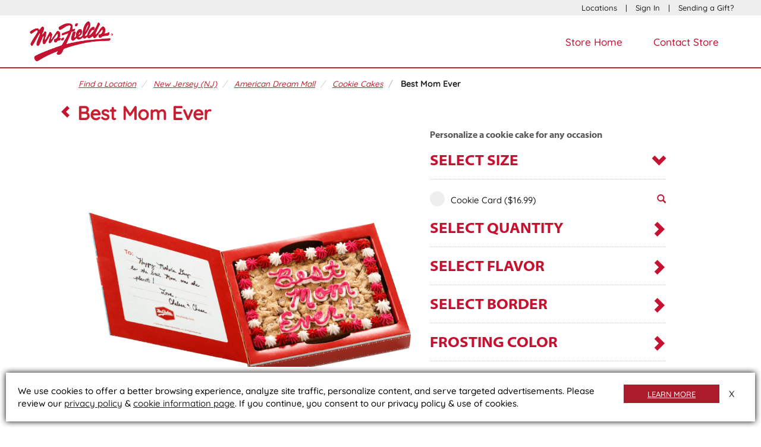

--- FILE ---
content_type: text/html; charset=UTF-8
request_url: https://www.mrsfieldsstores.com/store/americandreammall/item/best-mom-ever
body_size: 27252
content:
<!DOCTYPE html PUBLIC "-//W3C//DTD XHTML 1.0 Transitional//EN" "http://www.w3.org/TR/xhtml1/DTD/xhtml1-transitional.dtd">
<html xmlns="http://www.w3.org/1999/xhtml" xml:lang="en" lang="en">
<head>
		<title>Fresh Baked Cookies & Custom Cookie Cakes at Mrs. Fields® American Dream Mall in East Rutherford, NJ | Mrs. Fields®</title>
    
<!-- Google Tag Manager -->
<script>(function(w,d,s,l,i){w[l]=w[l]||[];w[l].push({'gtm.start':
new Date().getTime(),event:'gtm.js'});var f=d.getElementsByTagName(s)[0],
j=d.createElement(s),dl=l!='dataLayer'?'&l='+l:'';j.async=true;j.src=
'https://www.googletagmanager.com/gtm.js?id='+i+dl;f.parentNode.insertBefore(j,f);
})(window,document,'script','dataLayer','GTM-KPHTCS2S');</script>
<!-- End Google Tag Manager -->

	<script defer>document.addEventListener('load', function(d, s, id) {var js, fjs = d.getElementsByTagName(s)[0];if (d.getElementById(id)) return;js = d.createElement(s); js.id = id;js.src = "https://widget.equally.ai/equally-widget.min.js";fjs.parentNode.insertBefore(js, fjs);}(document, 'script', 'equallyWidget'));!window.EQUALLY_AI_API_KEY&&(window.EQUALLY_AI_API_KEY="odwh6v7gy6s8nw91wyg3lj5u12sei21q",intervalId=setInterval(function(){window.EquallyAi&&(clearInterval(intervalId),window.EquallyAi=new EquallyAi)},500));</script>

	<script type="text/javascript">
		var identified_email_hash = '';
	</script>

	<!-- ///  Meta  /// -->
	<meta http-equiv="content-type" content="text/html; charset=UTF-8" />
	<meta name="description" content="Pick up fresh baked cookies and more at Mrs. Fields® American Dream Mall. Conveniently located in East Rutherford, NJ, we offer delicious gifts and treats for any occasion including cookies, custom cookie cakes, brownies, party trays, and cold beverages. Order for pick up or have your fresh baked cookies and treats delivered." />
	<link rel="canonical" href="https://www.mrsfieldsstores.com/store/americandreammall/item/best-mom-ever" />
	<link rel="icon" href="/images/tab_icon.png" type="image/png" />
	<meta name="robots" content="noodp" />
	<meta name="ab-var" content="a" />

	<meta http-equiv="X-UA-Compatible" content="IE=edge" />
	<meta name="viewport" content="width=device-width, initial-scale=1" />

	<script type="text/javascript">
        var doc = document.documentElement;
        doc.setAttribute('data-useragent', navigator.userAgent);
        window.BUG_ON = false;

        function bug(str) { if ( window.BUG_ON ) { alert(str); } }
        function dev_log(str) {  }
        var ssl_url_base = "https:\/\/www.mrsfieldsstores.com";
        window.product_quick_view = false;
        window.show_mobile_top_banner = true;
	</script>
	
	<link href="/lib/bootstrap-3.2.0/css/bootstrap.min.css?d=1662071144" media="all" rel="stylesheet" type="text/css" />
	<link href="/css/2014-redesign/colorbox.css?d=1662071184" media="all" rel="stylesheet" type="text/css" />
	<link href="//maxcdn.bootstrapcdn.com/font-awesome/4.2.0/css/font-awesome.min.css" media="all" rel="stylesheet" type="text/css" />
	<link href="/css/global.css?d=1750792896" media="all" rel="stylesheet" type="text/css" />
	<link href="/css/pages/store-gift-cards.css?d=1669844170" media="all" rel="stylesheet" type="text/css" />
	<link href="/css/pages/store.css?d=1731681308" media="all" rel="stylesheet" type="text/css" />
	<link href="/css/pages/stores.css?d=1722542920" media="all" rel="stylesheet" type="text/css" />
	<link href="/scripts/datepicker/bootstrap-datepicker.min.css?d=1662071194" media="all" rel="stylesheet" type="text/css" />
	<link href="/css/responsive.css?d=1662071185" media="all" rel="stylesheet" type="text/css" />
	
	<script type="text/javascript" integrity="sha384-ZvpUoO/+PpLXR1lu4jmpXWu80pZlYUAfxl5NsBMWOEPSjUn/6Z/hRTt8+pR6L4N2" crossorigin="anonymous" src="//ajax.googleapis.com/ajax/libs/jquery/3.5.1/jquery.min.js?r=2025-45"></script>
	<script type="text/javascript" src="/lib/bootstrap-3.2.0/js/bootstrap.min.js?b=1&amp;d=1662071144"></script>
	<script type="text/javascript" src="/lib/sidr-2.2.1/jquery.sidr.min.js?b=1&amp;d=1662071167"></script>
	<script type="text/javascript" src="/lib/colorbox/jquery.colorbox-min.js?b=1&amp;d=1662071166"></script>
	<script type="text/javascript" src="/scripts/global.js?b=1&amp;d=1690481601"></script>
	<script type="text/javascript" src="/scripts/json2.js?b=1&amp;d=1662071195"></script>
	<script type="text/javascript" src="https://www.google.com/recaptcha/api.js"></script>
	<script type="text/javascript" src="/scripts/pages/store.js?b=1&amp;d=1690481601"></script>
	<script type="text/javascript" src="/scripts/datepicker/bootstrap-datepicker.min.js?b=1&amp;d=1662071194"></script>
	<script type="text/javascript">
	    //<!--
	    		var disable_form_auto_complete = true;
	    //-->
	</script>
	<script type="text/javascript">try{Typekit.load();}catch(e){}</script>
	
	

	<meta name="verify-v1" content="bA1xSZqRO13hOyHNad5dTlB3nQuXHg0Iq7dwL3bsBAc=" />
	<meta name="y_key" content="d3b1a59af3dc14f4" />
	<!-- Order ID: 1762695126.664877144 -->

	<meta name="google-site-verification" content="lgt84eEuHD0UAoMrt8o3343s12V7dokwWYImZCW6Dpo" />
    <meta name="google-site-verification" content="OXtCbb4IX3cMOs_1Le23961cWinUeEjOJvb8FMrzM60" />
	<meta name="google-site-verification" content="rzM8T3UW3X_qJ0FE92uDjMXRKza5NvJgI3CiZ-aTUpk" />
	<meta name="google-site-verification" content="1p0TFi48osYqyAPwVVMDQlTB-32clmCxPaunq37v9MM" />
	<meta name="yahoo-site-verification" content="OXtCbb4IX3cMOs_1Le23961cWinUeEjOJvb8FMrzM60" />
	<meta name="yahoo-site-verification" content="Fhwe9l9QC_K3V9X0a6rstSZNAVx10ts_XGLmJonrWWQ" />
	<meta name="yahoo-site-verification" content="GnoMM_BuydO-f8uX8uZJnhehOVHWVRrr2ag2sFuyUxU" />
	<meta name="yahoo-site-verification" content="N2dA4QAgssopw2R21L4dTJTQW9VOnlnJaZ9lUhP8Ie8" />
	<meta name="msvalidate.01" content="34FB135C33F4AA8BD9A3CE0331FEF475" />

	
						
<!-- Peter added 11-27-2024 -->
<!-- Meta Pixel Code -->
<script>
!function(f,b,e,v,n,t,s)
{if(f.fbq)return;n=f.fbq=function(){n.callMethod?
n.callMethod.apply(n,arguments):n.queue.push(arguments)};
if(!f._fbq)f._fbq=n;n.push=n;n.loaded=!0;n.version='2.0';
n.queue=[];t=b.createElement(e);t.async=!0;
t.src=v;s=b.getElementsByTagName(e)[0];
s.parentNode.insertBefore(t,s)}(window, document,'script',
'https://connect.facebook.net/en_US/fbevents.js');
fbq('init', '1900969936985906');
fbq('track', 'PageView');
</script>
<noscript><img height="1" width="1" style="display:none" src="https://www.facebook.com/tr?id=1900969936985906&ev=PageView&noscript=1"
/></noscript>
<!-- End Meta Pixel Code -->
<!-- End Peter added 11-27-2024 -->

	<script type="text/javascript">
		var csr = null;
		var basic_order_data = [];
	</script>

	<meta name="theme-color" content="#cc0033" />

	
    

    
	<style>

p {
	line-height: 1.5 !important;
}

.in-store-nav-element {
	color: #c41230 !important;
}



/* https://my2.siteimprove.com/Inspector/1205737/A11Y/Page?pageId=61086972136&impmd=002454BDE050327B6817E05ED2918152#/sia-r111/failed/Wmk4NjBIR3g=;NjU3N2FjNDc=/node/0/example */
.enhanced-size {
	min-width: 44px; 
	min-height: 44px;
}

h3.option-title {
	min-width: 44px !important;
	min-height: 44px !important;
}


a.main.code-product {
	min-width: 44px !important;
	min-height: 44px !important;
}


a.cookie-x.no-underline {
	min-width: 24px;
	min-height: 24px;
}

</style>
	<script type="text/javascript">
		var store_num = "55683";
		var store_name = "American Dream Mall";
	</script>
</head>
<body class="americandreammall-action">

    <div class="skip-to-content">
	    <a aria-label="Skip to Content" href="#main-content-outer" tabindex="1">Skip to Content</a>
	</div>

	    
        <script async src="https://www.googletagmanager.com/gtag/js?id=G-E64WSBP3PF"></script>
        <script>
            window.dataLayer = window.dataLayer || [];
            function gtag(){dataLayer.push(arguments);}
            gtag('js', new Date());
            gtag('config', 'G-E64WSBP3PF');
        </script>
    
    
	
		
			<script type="text/javascript">
				window.using_google_tag_manager = false;
			</script>    
		
	
    
	<script type="text/javascript">
		///  Note, some GA code is run at document.ready(), and some at window.load()
		///    this being after both, should capture both as doc-ready happens before wind-load
		$(window).on('load', function(){
			///  SEE, for explanation:
			///     main-head.phtml -- comment/rant "HACK because of Very unpleasant ... "
			if( typeof( fromMainHeadSetInitialPageView ) != 'undefined' ) {
				setTimeout( function () { fromMainHeadSetInitialPageView(); }, 100);
			}
		});
	</script>
    

	
	<div id="main-outer-container" class="main-outer-container">

            <div id="in-store-primary-header">
        <div role="header" id="main-header" class="container">
            <div class="container header-containter">

                <ul class="header-options">
                    <li>
                        <span><a href="/stores/" aria-label="Locations">Locations</a></span>
                    </li>
                    <li>
                        <span class="spacer">|</span>
                    </li>
                    <li>
                        <span class="users-name">
                                                            <a aria-label="Sign in" style='overflow: auto;' class="modal-iframe" modal-width="500" href="/account/login-modal/">Sign In</a>
                                                    </span>
                    </li>
                    <li>
                        <span class="spacer">|</span>
                    </li>
                    <li>
                        <span>
                            <a aria-label="Sending a Gift?" href="https://www.mrsfieldsstores.com/stores">
                                Sending a Gift?
                            </a>
                        </span>
                    </li>
                    <li class="header-cart-indicator has-no-items">
                        <span class="spacer">|</span>
                    </li>
                    <li class="header-cart-indicator has-no-items">
                        <span>
                            <a aria-label="Cart" href="/order/">
                                Cart <span class="glyphicon glyphicon-shopping-cart"></span>
                                <span class="hidden-xs">(<span class="total-line-qty">0</span>)</span>
                            </a>
                        </span>
                    </li>
                </ul>

            </div>
        </div>

        <div class="main-content-container">
            <div class="new-instore-nav-outer">

                <div class="new-instore-nav">
                    <div class="header-logo-cnt">
                        <a aria-label="Mrs Fields Home" href="/" class='enhanced-size'>
                            <img src="/images/in-store/store-logo.png" alt="Mrs Fields Home" />
                        </a>
                    </div>
                    <div class="store-header-nav-cnt">

                        <ul>
                            <li>
                                <a aria-label="Store Home" class="in-store-nav-element " href="/store/americandreammall/">Store Home</a>
                            </li>
                                                        <li>
                                <a aria-label="Contact Store" class="in-store-nav-element " href="/store/americandreammall/contact-us/">Contact Store</a>
                            </li>
                        </ul>

                    </div>
                </div>

            </div>
        </div>

        
        <nav class="store-breadcrumb" aria-label="breadcrumb">
            <ol class="breadcrumb">
                <li class="breadcrumb-item store-find-location" aria-current="page"><a aria-label="Find A Location" href="/stores/">Find a Location</a></li>
                                    <li class="breadcrumb-item " aria-current="page">
                            <a aria-label="New Jersey (NJ)" href="/stores/by-state/new+jersey">New Jersey (NJ)</a></li>
                                                    <li class="breadcrumb-item " aria-current="page">
                        <a aria-label="American Dream Mall" href="/store/americandreammall/">American Dream Mall</a>
                    </li>
                                                                                            <li class="breadcrumb-item" aria-current="page">
                            <a aria-label="Cookie Cakes" href="/store/americandreammall/category/cookie-cakes">Cookie Cakes</a>
                        </li>
                                        <li class="breadcrumb-item active" aria-current="page">
                        <a aria-label="Best Mom Ever" href="/store/americandreammall/item/best-mom-ever">Best Mom Ever</a>
                    </li>
                                            </ol>
        </nav>

    </div>

		<div class="main-content-container content-body" id="main-content-outer">
			<main class="main-content">
                <div class="row">
                    <div class="col-xs-12">
                        <div class="row instore-container" id="in-store-container">

                                
    <form name="product-form" class="product-form">

        <input type="hidden" name="existing_pickup_date" value="" />
        <input type="hidden" name="existing_pickup_time" value="" />

        <a class="glyphicon glyphicon-chevron-left chevron-back" href="/store/americandreammall/category/cookie-cakes?r=1" onclick="if( ! $(this).attr( 'href' ) ) { window.history.back(); return false; }" aria-label="Go Back"></a>

        <h1>Best Mom Ever</h1>

        <div class="row">
            <div class="col-xs-12">

                    <div class="col-xs-12">

        <div class="row product-details">
            <div class="col-sm-7">

                                    <img
                        src="/files/in-store/product-designs/370-design-800x800.png?r=1580403004"
                        title="Best Mom Ever"
                        alt="Best Mom Ever"
                    />
                
            </div>
            <div class="col-sm-5">

                                    <h2 class="product-description">Personalize a cookie cake for any occasion</h2>
                
                    
    <div class="options-container product-option-select-size" data-option-type="size" data-field="size_idx" data-field-name="Size" data-required="1">

        <h3 class="option-title">
            <a href="javascript:;" onclick="showOptions('size')">
                <span class="glyphicon glyphicon-chevron-right options-glyphicon pull-right" data-option-type="size"></span>
                <span class="options-num"></span> Select Size
            </a>
        </h3>

        <div class="cookie-options">

                            <div>

                    <div class="cookie-option" data-idx="7">
                        <label class="radio-container">

                            <span class="title-cnt" onclick="selectOption( 'size', 7 );" title="Cookie Card - 1-2 servings ($16.99)">
                                Cookie Card                                <!-- <span class="servings">(1-2 servings)</span> -->
                                <span class="price">($16.99)</span>
                            </span>

                                                            <a class="glyphicon glyphicon-search pull-right selector-view-icon" data-toggle="modal" title="View Cookie Card" data-target="#size-zoom-7" href="javascript:;"></a>
                            
                            <input type="radio" name="size_idx" data-idx="7" value="7" />
                            <span class="checkmark" onclick="selectOption( 'size', 7 );"></span>

                        </label>
                    </div>

                                            <div class="modal fade" id="size-zoom-7" tabindex="-1" role="dialog">
                            <div class="modal-dialog" role="document">
                                <div class="modal-content product-details-modal product-size-modal">
                                    <div class="modal-header text-center">
                                        <button type="button" class="close" data-dismiss="modal" aria-label="Close"><span aria-hidden="true">&times;</span></button>
                                        <h4 class="modal-title">Cookie Card</h4>
                                    </div>
                                    <div class="modal-body">
                                        <img src="/files/in-store/sizes/7-size.png" alt="" />
                                        Cookie Card 
                                        / 1-2 servings                                        / $16.99                                    </div>
                                </div>
                            </div>
                        </div>
                    
                </div>
            
            
        </div>
    </div>

                
    
    <div class="options-container product-option-select-qty" data-option-type="qty" data-field="qty" data-field-name="Quantity" data-required="1">

        <h3 class="option-title">
            <a href="javascript:;" onclick="showOptions('qty')">
                <span class="glyphicon glyphicon-chevron-right options-glyphicon pull-right" data-option-type="qty"></span>
                <span class="options-num"></span> Select Quantity
            </a>
        </h3>

        <div class="cookie-options">

            <div class="cookie-option">
                <select class="form-control input-sm" name="qty" aria-label="Select Quantity" onchange="selectOption( 'qty' );" style="font-size: 16px;">
                    <option value="">Select Quantity</option>
                    
                        
                        <option value="1">
                            1                        </option>
                    
                        
                        <option value="2">
                            2                        </option>
                    
                        
                        <option value="3">
                            3                        </option>
                    
                        
                        <option value="4">
                            4                        </option>
                    
                        
                        <option value="5">
                            5                        </option>
                    
                        
                        <option value="6">
                            6                        </option>
                    
                        
                        <option value="7">
                            7                        </option>
                    
                        
                        <option value="8">
                            8                        </option>
                    
                        
                        <option value="9">
                            9                        </option>
                    
                        
                        <option value="10">
                            10                        </option>
                                    </select>
            </div>

            <div class="show-options-dots" title="Show Quantity" data-option-type="qty" onclick="showOptions( this, true );">
                <span>&#8226;</span><span>&#8226;</span><span>&#8226;</span>
            </div>

        </div>
    </div>

                    
    <div class="options-container product-option-select-flavor" data-option-type="flavor" data-field="flavor_idx" data-field-name="Flavor" data-required="1">

        <h3 class="option-title">
            <a href="javascript:;" onclick="showOptions('flavor')">
                <span class="glyphicon glyphicon-chevron-right options-glyphicon pull-right" data-option-type="flavor"></span>
                <span class="options-num"></span> Select Flavor             </a>
        </h3>

        <div class="cookie-options">

            
                
                                    <div>
                        <div class="cookie-option" data-idx="73">
                            <label class="radio-container flavor-selectors">

                                <span class="title-cnt flavor-name" onclick="selectOption( 'flavor', 73 );" title="Semi-sweet Chocolate Chip">
                                    Semi-sweet Chocolate Chip                                                                    </span>

                                                                    <span class="pull-right">
                                        <a class="glyphicon glyphicon-search selector-view-icon" data-toggle="modal" title="View Semi-sweet Chocolate Chip" data-target="#flavor-zoom-73" href="javascript:;"></a>
                                    </span>
                                
                                <input type="radio" name="flavor_idx" value="73" checked />
                                <span class="checkmark" onclick="selectOption( 'flavor', 73 );"></span>

                            </label>

                                                            <div class="cookie-flavors-continue no-thanks">
                                    <a href="javascript:;" onclick="continueFromFlavors();">
                                        Continue to Next Option
                                        &gt;&gt;                                    </a>
                                </div>
                            
                        </div>

                        <div class="modal fade" id="flavor-zoom-73" tabindex="-1" role="dialog">
                            <div class="modal-dialog" role="document">
                                <div class="modal-content product-details-modal">
                                    <div class="modal-header text-center">
                                        <button type="button" class="close" data-dismiss="modal" aria-label="Close"><span aria-hidden="true">&times;</span></button>
                                        <h4 class="modal-title">Semi-sweet Chocolate Chip</h4>
                                    </div>
                                    <div class="modal-body">
                                        <img src="/files/in-store/flavors/73-flavor-md.jpg?r=1577756652" alt="" />
                                    </div>
                                </div>
                            </div>
                        </div>

                    </div>
                
            
            <div class="show-options-dots" title="Show All Flavors" data-option-type="flavor" onclick="showOptions( 'flavor', true );">
                <span>&#8226;</span><span>&#8226;</span><span>&#8226;</span>
            </div>

        </div>
    </div>

                    
    <div class="options-container product-option-select-border" data-option-type="border" data-field="border_idx" data-field-name="Border" data-required="1">

        <h3 class="option-title">
            <a href="javascript:;" onclick="showOptions('border')">
                <span class="glyphicon glyphicon-chevron-right options-glyphicon pull-right" data-option-type="border"></span>
                <span class="options-num"></span> Select Border
            </a>
        </h3>

        <div class="cookie-options">

                            <div>

                    <div class="cookie-option" data-idx="1">
                        <label class="radio-container">

                            <span onclick="selectOption( 'border', 1 );">
                                Dot Border                                                            </span>

                                                            <a class="glyphicon glyphicon-search pull-right selector-view-icon" data-toggle="modal" title="View Dot Border" data-target="#border-zoom-1" href="javascript:;"></a>
                            
                            <input type="radio" name="border_idx" data-idx="1" value="1" />
                            <span class="checkmark" onclick="selectOption( 'border', 1 );"></span>

                        </label>
                    </div>

                                            <div class="modal fade" id="border-zoom-1" tabindex="-1" role="dialog">
                            <div class="modal-dialog" role="document">
                                <div class="modal-content product-details-modal product-border-modal">
                                    <div class="modal-header text-center">
                                        <button type="button" class="close" data-dismiss="modal" aria-label="Close"><span aria-hidden="true">&times;</span></button>
                                        <h4 class="modal-title">Dot Border</h4>
                                    </div>
                                    <div class="modal-body">
                                        <img src="/files/in-store/borders/1-border.jpg?r=a729923ae6f761f9de0c7c760f24cf0c" style="width: 100%; height: auto;" alt="" />
                                        Dot Border 
                                                                                                                    </div>
                                </div>
                            </div>
                        </div>
                    
                </div>
                            <div>

                    <div class="cookie-option" data-idx="4">
                        <label class="radio-container">

                            <span onclick="selectOption( 'border', 4 );">
                                Star Border                                                            </span>

                                                            <a class="glyphicon glyphicon-search pull-right selector-view-icon" data-toggle="modal" title="View Star Border" data-target="#border-zoom-4" href="javascript:;"></a>
                            
                            <input type="radio" name="border_idx" data-idx="4" value="4" />
                            <span class="checkmark" onclick="selectOption( 'border', 4 );"></span>

                        </label>
                    </div>

                                            <div class="modal fade" id="border-zoom-4" tabindex="-1" role="dialog">
                            <div class="modal-dialog" role="document">
                                <div class="modal-content product-details-modal product-border-modal">
                                    <div class="modal-header text-center">
                                        <button type="button" class="close" data-dismiss="modal" aria-label="Close"><span aria-hidden="true">&times;</span></button>
                                        <h4 class="modal-title">Star Border</h4>
                                    </div>
                                    <div class="modal-body">
                                        <img src="/files/in-store/borders/4-border.jpg?r=49ae028136377394406a94de7455758e" style="width: 100%; height: auto;" alt="" />
                                        Star Border 
                                                                                                                    </div>
                                </div>
                            </div>
                        </div>
                    
                </div>
                            <div>

                    <div class="cookie-option" data-idx="10">
                        <label class="radio-container">

                            <span onclick="selectOption( 'border', 10 );">
                                Zig Zag Border                                                            </span>

                                                            <a class="glyphicon glyphicon-search pull-right selector-view-icon" data-toggle="modal" title="View Zig Zag Border" data-target="#border-zoom-10" href="javascript:;"></a>
                            
                            <input type="radio" name="border_idx" data-idx="10" value="10" />
                            <span class="checkmark" onclick="selectOption( 'border', 10 );"></span>

                        </label>
                    </div>

                                            <div class="modal fade" id="border-zoom-10" tabindex="-1" role="dialog">
                            <div class="modal-dialog" role="document">
                                <div class="modal-content product-details-modal product-border-modal">
                                    <div class="modal-header text-center">
                                        <button type="button" class="close" data-dismiss="modal" aria-label="Close"><span aria-hidden="true">&times;</span></button>
                                        <h4 class="modal-title">Zig Zag Border</h4>
                                    </div>
                                    <div class="modal-body">
                                        <img src="/files/in-store/borders/10-border.jpg?r=2b8741cc8f31f189309c61533253f772" style="width: 100%; height: auto;" alt="" />
                                        Zig Zag Border 
                                                                                                                    </div>
                                </div>
                            </div>
                        </div>
                    
                </div>
                            <div>

                    <div class="cookie-option" data-idx="7">
                        <label class="radio-container">

                            <span onclick="selectOption( 'border', 7 );">
                                Zig Zag Dot Border                                                            </span>

                                                            <a class="glyphicon glyphicon-search pull-right selector-view-icon" data-toggle="modal" title="View Zig Zag Dot Border" data-target="#border-zoom-7" href="javascript:;"></a>
                            
                            <input type="radio" name="border_idx" data-idx="7" value="7" />
                            <span class="checkmark" onclick="selectOption( 'border', 7 );"></span>

                        </label>
                    </div>

                                            <div class="modal fade" id="border-zoom-7" tabindex="-1" role="dialog">
                            <div class="modal-dialog" role="document">
                                <div class="modal-content product-details-modal product-border-modal">
                                    <div class="modal-header text-center">
                                        <button type="button" class="close" data-dismiss="modal" aria-label="Close"><span aria-hidden="true">&times;</span></button>
                                        <h4 class="modal-title">Zig Zag Dot Border</h4>
                                    </div>
                                    <div class="modal-body">
                                        <img src="/files/in-store/borders/7-border.jpg?r=12f240d701d98982e3c678d1fe8ee91b" style="width: 100%; height: auto;" alt="" />
                                        Zig Zag Dot Border 
                                                                                                                    </div>
                                </div>
                            </div>
                        </div>
                    
                </div>
                            <div>

                    <div class="cookie-option" data-idx="13">
                        <label class="radio-container">

                            <span onclick="selectOption( 'border', 13 );">
                                Zig Zag Sprinkle Border                                                            </span>

                                                            <a class="glyphicon glyphicon-search pull-right selector-view-icon" data-toggle="modal" title="View Zig Zag Sprinkle Border" data-target="#border-zoom-13" href="javascript:;"></a>
                            
                            <input type="radio" name="border_idx" data-idx="13" value="13" />
                            <span class="checkmark" onclick="selectOption( 'border', 13 );"></span>

                        </label>
                    </div>

                                            <div class="modal fade" id="border-zoom-13" tabindex="-1" role="dialog">
                            <div class="modal-dialog" role="document">
                                <div class="modal-content product-details-modal product-border-modal">
                                    <div class="modal-header text-center">
                                        <button type="button" class="close" data-dismiss="modal" aria-label="Close"><span aria-hidden="true">&times;</span></button>
                                        <h4 class="modal-title">Zig Zag Sprinkle Border</h4>
                                    </div>
                                    <div class="modal-body">
                                        <img src="/files/in-store/borders/13-border.jpg?r=701b187d39aa0ac81155a0c60d514d04" style="width: 100%; height: auto;" alt="" />
                                        Zig Zag Sprinkle Border 
                                                                                                                    </div>
                                </div>
                            </div>
                        </div>
                    
                </div>
            
                            <div class="show-options-dots" title="Show All Border Options" data-option-type="border" onclick="showOptions( 'border', true );">
                    <span>&#8226;</span><span>&#8226;</span><span>&#8226;</span>
                </div>
            
        </div>
    </div>

                    
    <div class="options-container product-option-select-frosting-colors" data-option-type="frosting-colors" data-field="frosting-colors" data-field-name="Frosting Colors" data-required="1">

        <h3 class="option-title">
            <a href="javascript:;" onclick="showOptions('frosting-colors')">
                <span class="glyphicon glyphicon-chevron-right options-glyphicon pull-right" data-option-type="frosting-colors"></span>
                <span class="options-num"></span> Frosting Color
            </a>
        </h3>

        <div class="cookie-options">

            
                <div class="frosting-color-cnt cookie-option" data-colorkey="0">
                    <label class="uppercase frosting-color-selector">Message Color</label>

                    <input type="hidden" class="item-frosting-color-selection" data-colorkey="0" name="color[top_color_plu]0]" value="" data-name="Message Color" />

                    <dl class="color-dropdown" data-colorkey="0">
                        <dt>
                            <a href="javascript:;" data-colorkey="0">
                                <span class="glyphicon glyphicon-chevron-down pull-right"></span>
                                <span>
                                    Select Message Color                                </span>
                            </a>
                        </dt>
                        <dd>
                            <ul>
                                                                    <li>
                                        <a href="javascript:;" data-colorkey="0" data-coloridx="1"><span class="color" style="background-color: #ffffff;">&nbsp;&nbsp;&nbsp;&nbsp;</span>White<span class="value">Red</span></a>
                                    </li>
                                                                    <li>
                                        <a href="javascript:;" data-colorkey="0" data-coloridx="22"><span class="color" style="background-color: #f16ab7;">&nbsp;&nbsp;&nbsp;&nbsp;</span>Dark Pink<span class="value">Red</span></a>
                                    </li>
                                                                    <li>
                                        <a href="javascript:;" data-colorkey="0" data-coloridx="4"><span class="color" style="background-color: #db211c;">&nbsp;&nbsp;&nbsp;&nbsp;</span>Red<span class="value">Red</span></a>
                                    </li>
                                                                    <li>
                                        <a href="javascript:;" data-colorkey="0" data-coloridx="5"><span class="color" style="background-color: #fc4c02;">&nbsp;&nbsp;&nbsp;&nbsp;</span>Orange<span class="value">Red</span></a>
                                    </li>
                                                                    <li>
                                        <a href="javascript:;" data-colorkey="0" data-coloridx="6"><span class="color" style="background-color: #603913;">&nbsp;&nbsp;&nbsp;&nbsp;</span>Chocolate<span class="value">Red</span></a>
                                    </li>
                                                                    <li>
                                        <a href="javascript:;" data-colorkey="0" data-coloridx="7"><span class="color" style="background-color: #fbe122;">&nbsp;&nbsp;&nbsp;&nbsp;</span>Yellow<span class="value">Red</span></a>
                                    </li>
                                                                    <li>
                                        <a href="javascript:;" data-colorkey="0" data-coloridx="10"><span class="color" style="background-color: #009a44;">&nbsp;&nbsp;&nbsp;&nbsp;</span>Dark Green<span class="value">Red</span></a>
                                    </li>
                                                                    <li>
                                        <a href="javascript:;" data-colorkey="0" data-coloridx="9"><span class="color" style="background-color: #004b87;">&nbsp;&nbsp;&nbsp;&nbsp;</span>Dark Blue<span class="value">Red</span></a>
                                    </li>
                                                                    <li>
                                        <a href="javascript:;" data-colorkey="0" data-coloridx="19"><span class="color" style="background-color: #440099;">&nbsp;&nbsp;&nbsp;&nbsp;</span>Purple<span class="value">Red</span></a>
                                    </li>
                                                            </ul>
                        </dd>
                    </dl>
                </div>

            
                <div class="frosting-color-cnt cookie-option" data-colorkey="1">
                    <label class="uppercase frosting-color-selector">Border Color 1</label>

                    <input type="hidden" class="item-frosting-color-selection" data-colorkey="1" name="color[top_border_color_plu]1]" value="" data-name="Border Color 1" />

                    <dl class="color-dropdown" data-colorkey="1">
                        <dt>
                            <a href="javascript:;" data-colorkey="1">
                                <span class="glyphicon glyphicon-chevron-down pull-right"></span>
                                <span>
                                    Select Border Color 1                                </span>
                            </a>
                        </dt>
                        <dd>
                            <ul>
                                                                    <li>
                                        <a href="javascript:;" data-colorkey="1" data-coloridx="1"><span class="color" style="background-color: #ffffff;">&nbsp;&nbsp;&nbsp;&nbsp;</span>White<span class="value">Red</span></a>
                                    </li>
                                                                    <li>
                                        <a href="javascript:;" data-colorkey="1" data-coloridx="22"><span class="color" style="background-color: #f16ab7;">&nbsp;&nbsp;&nbsp;&nbsp;</span>Dark Pink<span class="value">Red</span></a>
                                    </li>
                                                                    <li>
                                        <a href="javascript:;" data-colorkey="1" data-coloridx="4"><span class="color" style="background-color: #db211c;">&nbsp;&nbsp;&nbsp;&nbsp;</span>Red<span class="value">Red</span></a>
                                    </li>
                                                                    <li>
                                        <a href="javascript:;" data-colorkey="1" data-coloridx="5"><span class="color" style="background-color: #fc4c02;">&nbsp;&nbsp;&nbsp;&nbsp;</span>Orange<span class="value">Red</span></a>
                                    </li>
                                                                    <li>
                                        <a href="javascript:;" data-colorkey="1" data-coloridx="6"><span class="color" style="background-color: #603913;">&nbsp;&nbsp;&nbsp;&nbsp;</span>Chocolate<span class="value">Red</span></a>
                                    </li>
                                                                    <li>
                                        <a href="javascript:;" data-colorkey="1" data-coloridx="7"><span class="color" style="background-color: #fbe122;">&nbsp;&nbsp;&nbsp;&nbsp;</span>Yellow<span class="value">Red</span></a>
                                    </li>
                                                                    <li>
                                        <a href="javascript:;" data-colorkey="1" data-coloridx="10"><span class="color" style="background-color: #009a44;">&nbsp;&nbsp;&nbsp;&nbsp;</span>Dark Green<span class="value">Red</span></a>
                                    </li>
                                                                    <li>
                                        <a href="javascript:;" data-colorkey="1" data-coloridx="9"><span class="color" style="background-color: #004b87;">&nbsp;&nbsp;&nbsp;&nbsp;</span>Dark Blue<span class="value">Red</span></a>
                                    </li>
                                                                    <li>
                                        <a href="javascript:;" data-colorkey="1" data-coloridx="19"><span class="color" style="background-color: #440099;">&nbsp;&nbsp;&nbsp;&nbsp;</span>Purple<span class="value">Red</span></a>
                                    </li>
                                                            </ul>
                        </dd>
                    </dl>
                </div>

            
                <div class="frosting-color-cnt cookie-option" data-colorkey="2">
                    <label class="uppercase frosting-color-selector">Border Color 2</label>

                    <input type="hidden" class="item-frosting-color-selection" data-colorkey="2" name="color[bottom_border_color_plu]2]" value="" data-name="Border Color 2" />

                    <dl class="color-dropdown" data-colorkey="2">
                        <dt>
                            <a href="javascript:;" data-colorkey="2">
                                <span class="glyphicon glyphicon-chevron-down pull-right"></span>
                                <span>
                                    Select Border Color 2                                </span>
                            </a>
                        </dt>
                        <dd>
                            <ul>
                                                                    <li>
                                        <a href="javascript:;" data-colorkey="2" data-coloridx="1"><span class="color" style="background-color: #ffffff;">&nbsp;&nbsp;&nbsp;&nbsp;</span>White<span class="value">Red</span></a>
                                    </li>
                                                                    <li>
                                        <a href="javascript:;" data-colorkey="2" data-coloridx="22"><span class="color" style="background-color: #f16ab7;">&nbsp;&nbsp;&nbsp;&nbsp;</span>Dark Pink<span class="value">Red</span></a>
                                    </li>
                                                                    <li>
                                        <a href="javascript:;" data-colorkey="2" data-coloridx="4"><span class="color" style="background-color: #db211c;">&nbsp;&nbsp;&nbsp;&nbsp;</span>Red<span class="value">Red</span></a>
                                    </li>
                                                                    <li>
                                        <a href="javascript:;" data-colorkey="2" data-coloridx="5"><span class="color" style="background-color: #fc4c02;">&nbsp;&nbsp;&nbsp;&nbsp;</span>Orange<span class="value">Red</span></a>
                                    </li>
                                                                    <li>
                                        <a href="javascript:;" data-colorkey="2" data-coloridx="6"><span class="color" style="background-color: #603913;">&nbsp;&nbsp;&nbsp;&nbsp;</span>Chocolate<span class="value">Red</span></a>
                                    </li>
                                                                    <li>
                                        <a href="javascript:;" data-colorkey="2" data-coloridx="7"><span class="color" style="background-color: #fbe122;">&nbsp;&nbsp;&nbsp;&nbsp;</span>Yellow<span class="value">Red</span></a>
                                    </li>
                                                                    <li>
                                        <a href="javascript:;" data-colorkey="2" data-coloridx="10"><span class="color" style="background-color: #009a44;">&nbsp;&nbsp;&nbsp;&nbsp;</span>Dark Green<span class="value">Red</span></a>
                                    </li>
                                                                    <li>
                                        <a href="javascript:;" data-colorkey="2" data-coloridx="9"><span class="color" style="background-color: #004b87;">&nbsp;&nbsp;&nbsp;&nbsp;</span>Dark Blue<span class="value">Red</span></a>
                                    </li>
                                                                    <li>
                                        <a href="javascript:;" data-colorkey="2" data-coloridx="19"><span class="color" style="background-color: #440099;">&nbsp;&nbsp;&nbsp;&nbsp;</span>Purple<span class="value">Red</span></a>
                                    </li>
                                                            </ul>
                        </dd>
                    </dl>
                </div>

            
            <div class="show-options-dots" title="Show All Frosting Colors" data-option-type="frosting-colors" onclick="showOptions( 'frosting-colors', true );">
                <span>&#8226;</span><span>&#8226;</span><span>&#8226;</span>
            </div>

        </div>
    </div>


                    
                    
    <div class="options-container product-option-select-frosting-message" data-option-type="frosting-message" data-required="1" data-field="message_text" data-field-name="Custom Message">

        <h3 class="option-title">
            <a href="javascript:;" onclick="showOptions('frosting-message')">
                <span class="glyphicon glyphicon-chevron-right options-glyphicon pull-right" data-option-type="frosting-message"></span>
                <span class="options-num"></span> Frosting Message
            </a>
        </h3>

        <div class="cookie-options">

            <div class="cookie-option frosting-message" data-idx="">
                <div class="form-group">
                    <label class="col-sm-3" for="product-frosting-message">
                        Message
                    </label>
                    <div class="col-sm-9">

                        <div class="row">
                            <div class="col-sm-7">
                                <input type="text" class="form-control input-sm has-error" name="message_text" maxlength="14" id="product-frosting-message" value="Best Mom Ever!" placeholder="Your Frosting Message Goes Here" onkeyup="messageOperations( this, 14, 'message-chars-remaining' );" />
                            </div>
                            <div class="col-sm-5">
                                <div class="continue-btn">
                                    <button type="button" class="btn btn-default btn-sm" onclick="fromMessageJumpToNext();">Save &raquo;</button>
                                </div>
                            </div>
                        </div>

                        
                            <p class="help-block frosting-message-counter">
                                <span class="message-chars-remaining">14</span> characters remain.
                            </p>

                            <p class="help-block mrs-red frosting-message-error hidden"></p>

                            <script type="text/javascript">
                                $(document).ready(function() {
                                    messageOperations( $('[name=message_text]'), 14, 'message-chars-remaining' );
                                });
                            </script>

                        
                    </div>
                </div>

                <p class="clear alert alert-warning help-block smaller">
                    Got a sweet custom cookie cake design request? No problem! We'd love to frost it up for you but please keep in mind, we cannot accept profanity or vulgar messages or designs that may infringe upon copyright laws.
                    If necessary, <a href="/store/americandreammall/contact-us/">please call</a> or see us in store to discuss your custom cookie cake design!
                </p>

            </div>

            <div class="show-options-dots" data-option-type="frosting-message" onclick="showOptions(this,true);">
                <span>&#8226;</span><span>&#8226;</span><span>&#8226;</span>
            </div>

        </div>

    </div>

                    
    <div class="options-container product-option-select-giftcard-message" data-option-type="giftcard-message" data-required="1" data-field="message_text" data-field-name="Custom Message">

        <h3 class="option-title">
            <a href="javascript:;" onclick="showOptions('giftcard-message')">
                <span class="glyphicon glyphicon-chevron-right options-glyphicon pull-right" data-option-type="giftcard-message"></span>
                <span class="options-num"></span> Card Message
            </a>
        </h3>

        <div class="cookie-options">

            <div class="cookie-option giftcard-message" data-idx="">
                <div class="form-group">
                    <label for="product-giftcard-message">
                        Card Message (Optional)
                    </label>
                    <div>

                        <textarea class="form-control input-sm" id="product-giftcard-message" name="card_message" placeholder="Your Card Message Goes Here" onkeyup="messageOperations( this, 100, 'gift-message-chars-remaining' );"></textarea>

                        <div class="row">
                            <div class="col-sm-7">

                                
                                    <p class="help-block giftcard-message-counter">
                                        <span class="gift-message-chars-remaining">14</span> characters remain.
                                    </p>

                                    <p class="help-block mrs-red giftcard-message-error hidden"></p>

                                    <script type="text/javascript">
                                        $(document).ready(function() {
                                            messageOperations( $('[name=card_message]'), 100, 'gift-message-chars-remaining' );
                                        });
                                    </script>

                                
                            </div>
                            <div class="col-sm-5">

                                <div class="text-right">
                                    <button type="button" class="btn btn-default btn-sm" onclick="fromGiftMessageJumpToNext();">Save &raquo;</button>
                                </div>

                            </div>
                        </div>

                    </div>
                </div>

            </div>

            <div class="show-options-dots" data-option-type="giftcard-message" onclick="showOptions(this,true);">
                <span>&#8226;</span><span>&#8226;</span><span>&#8226;</span>
            </div>

        </div>

    </div>

                <button class="btn btn-primary flavor-add-to-cart" type="button" onclick="submitAndContinue();">
                    Add &amp; Continue
                </button>

            </div>
        </div>

    </div>


            </div>
        </div>

    </form>

            <div class="legal-message">
            M&M’S&reg; is a registered trademark of Mars, Incorporated and/ or its affiliates. Mars, Incorporated and its affiliates have no affiliation with and have no participation in the production or distribution of this product.        </div>
    
        
            <div class="modal fade" id="submission-errors-modal" tabindex="-1" role="dialog">
        <div class="modal-dialog" role="document">
            <div class="modal-content">
                <div class="modal-header text-center">
                    <button type="button" class="close" data-dismiss="modal" aria-label="Close"><span aria-hidden="true">&times;</span></button>
                    <h4 class="modal-title">Oops... something went wrong</h4>
                </div>
                <div class="modal-body">
                    <ul class="error-list no-bottom-margin">
                    </ul>
                </div>
                <div class="modal-footer">
                    <button type="button" class="btn btn-sm btn-default" data-dismiss="modal">Close</button>
                </div>
            </div>
        </div>
    </div>
            <div class="modal fade" id="item-added-to-cart" tabindex="-1" role="dialog">
        <div class="modal-dialog" role="document">
            <div class="modal-content">
                <div class="modal-header text-center">
                    <button type="button" class="close" data-dismiss="modal" aria-label="Close"><span aria-hidden="true">&times;</span></button>
                    <h4 class="modal-title">Item Added to Cart</h4>
                </div>
                <div class="modal-body">

                        <div class="item-upsells">

        <h4>
                            May we also suggest:
                    </h4>

        <div class="row">

            
                            <div class="col-sm-4 ">
                    <div class="upsell" data-key="42ebb75e85ddf6712c786750c015a36d">

                                                    <img class="upsell-img" src="/files/in-store/product-designs/629-design-250x250.png" alt="Cookie Cake" title="Cookie Cake" />
                        
                        <div class="upsell-details">

                            <div class="upsell-name ellipsis" title="Cookie Cake">
                                Cookie Cake                            </div>

                            <div class="upsell-size ellipsis" title="Cookie Card">
                                                                    Cookie Card                                                            </div>

                                                            <div class="price">$16.99</div>
                            
                            <div class="buttons">
                                <button type="button" class="btn btn-xs btn-warning btn-upsell-add on-click-convert-to-spinner" onclick="addUpsell( '42ebb75e85ddf6712c786750c015a36d' );">Add to Cart</button>
                                <button type="button" class="btn btn-xs btn-success btn-upsell-added on-click-convert-to-spinner hidden" onclick="removeUpsell( '42ebb75e85ddf6712c786750c015a36d' );"><span class="glyphicon glyphicon-ok"></span> Added to Cart</button>
                            </div>

                                                            <div class="upsell-flavor ellipsis" title="Semi-sweet Chocolate Chip">
                                    Semi-sweet Chocolate Chip                                </div>
                            
                        </div>
                    </div>
                </div>
                            <div class="col-sm-4 ">
                    <div class="upsell" data-key="b65574eea4cacc7dfbb1969792317081">

                                                    <img class="upsell-img" src="/files/in-store/product-designs/520-design-250x250.jpg" alt="Nibblers Tin" title="Nibblers Tin" />
                        
                        <div class="upsell-details">

                            <div class="upsell-name ellipsis" title="Nibblers Tin">
                                Nibblers&reg; Tin                            </div>

                            <div class="upsell-size ellipsis" title="48 Nibblers">
                                                                    48 Nibblers&reg;                                                             </div>

                                                            <div class="price">$69.98</div>
                            
                            <div class="buttons">
                                <button type="button" class="btn btn-xs btn-warning btn-upsell-add on-click-convert-to-spinner" onclick="addUpsell( 'b65574eea4cacc7dfbb1969792317081' );">Add to Cart</button>
                                <button type="button" class="btn btn-xs btn-success btn-upsell-added on-click-convert-to-spinner hidden" onclick="removeUpsell( 'b65574eea4cacc7dfbb1969792317081' );"><span class="glyphicon glyphicon-ok"></span> Added to Cart</button>
                            </div>

                                                            <div class="upsell-flavor ellipsis" title="Assortment without Nuts">
                                    Assortment without Nuts                                </div>
                            
                        </div>
                    </div>
                </div>
                            <div class="col-sm-4 ">
                    <div class="upsell" data-key="32ab0471cedf58f07a63934c06756ffa">

                                                    <img class="upsell-img" src="/files/in-store/product-designs/520-design-250x250.jpg" alt="Nibblers Tin" title="Nibblers Tin" />
                        
                        <div class="upsell-details">

                            <div class="upsell-name ellipsis" title="Nibblers Tin">
                                Nibblers&reg; Tin                            </div>

                            <div class="upsell-size ellipsis" title="24 Nibblers">
                                                                    24 Nibblers&reg;                                                             </div>

                                                            <div class="price">$34.99</div>
                            
                            <div class="buttons">
                                <button type="button" class="btn btn-xs btn-warning btn-upsell-add on-click-convert-to-spinner" onclick="addUpsell( '32ab0471cedf58f07a63934c06756ffa' );">Add to Cart</button>
                                <button type="button" class="btn btn-xs btn-success btn-upsell-added on-click-convert-to-spinner hidden" onclick="removeUpsell( '32ab0471cedf58f07a63934c06756ffa' );"><span class="glyphicon glyphicon-ok"></span> Added to Cart</button>
                            </div>

                                                            <div class="upsell-flavor ellipsis" title="Assortment with Nuts">
                                    Assortment with Nuts                                </div>
                            
                        </div>
                    </div>
                </div>
            
        </div>

        <hr />
    </div>

    <script type="text/javascript">
        //$('#item-added-to-cart').modal({});
    </script>

                    <div class="row">
                        <div class="col-sm-6 text-center">
                            <div><span class="line_count">0</span> items in shopping cart</div>
                            <div>Subtotal: $<span class="subtotal">0.00</span></div>
                        </div>
                        <div class="col-sm-6 text-center">
                            <div><a href="/order/" class="btn btn-primary btn-sm">Checkout</a></div>
                            <div><a class="smaller" href="/store/americandreammall/">Continue Shopping</a></div>
                        </div>
                    </div>
                </div>
            </div>
        </div>
    </div>
            <div class="modal fade" id="keep-adding-flavors" tabindex="-1" role="dialog">
        <div class="modal-dialog" role="document">
            <div class="modal-content product-details-modal">
                <div class="modal-header text-center">
                    <button type="button" class="close" data-dismiss="modal" aria-label="Close"><span aria-hidden="true">&times;</span></button>
                    <h4 class="modal-title">Oops.... please select more</h4>
                </div>
                <div class="modal-body">
                    <span class="keep-adding-message"></span>
                </div>
                <div class="modal-footer">
                    <button type="button" class="btn btn-sm btn-default" data-dismiss="modal">Close</button>
                </div>
            </div>
        </div>
    </div>

            <div class="modal fade" id="maxed-out-qty" tabindex="-1" role="dialog">
        <div class="modal-dialog" role="document">
            <div class="modal-content">
                <div class="modal-header text-center">
                    <button type="button" class="close" data-dismiss="modal" aria-label="Close"><span aria-hidden="true">&times;</span></button>
                    <h4 class="modal-title">Oops... no more flavors available.</h4>
                </div>
                <div class="modal-body text-center">
                    <div class="maxed-out-message">
                        You've reached the <span class="bold">maximum number of flavors <span class="max-qty-available"></span></span><br />
                        for the size <span class="bold name-of-size"></span> you selected.
                    </div>
                </div>
                <div class="modal-footer">
                    <button type="button" class="btn btn-sm btn-default" data-dismiss="modal">Close &amp; Continue</button>
                </div>
            </div>
        </div>
    </div>

            <div class="modal fade" id="general-store-error" tabindex="-1" role="dialog">
        <div class="modal-dialog" role="document">
            <div class="modal-content">
                <div class="modal-header text-center">
                    <button type="button" class="close" data-dismiss="modal" aria-label="Close"><span aria-hidden="true">&times;</span></button>
                    <h4 class="modal-title">Oops...</h4>
                </div>
                <div class="modal-body text-center">
                    <div class="general-error-message text-danger">
                    </div>
                </div>
                <div class="modal-footer">
                    <a href="/order/" class="btn btn-sm btn-primary">Shopping Cart</a>
                    <button type="button" class="btn btn-sm btn-default" data-dismiss="modal">Close</button>
                </div>
            </div>
        </div>
    </div>


        
    <div class="modal fade store-pickup-date-modal" id="delivery-date-modal" tabindex="-1" role="dialog">
        <div class="modal-dialog" role="document">
            <div class="modal-content">
                <div class="modal-header text-center">
                    <button type="button" class="close" data-dismiss="modal" aria-label="Close"><span aria-hidden="true">&times;</span></button>

                    <h4 class="modal-title hidden-sm hidden-xs">When would you like to pickup your order?</h4>
                    <h4 class="modal-title visible-sm visible-xs">Pickup Date</h4>
                </div>
                <div class="modal-body">

                    <p class="alert alert-danger text-center class-existing-item-message hidden"></p>

                    <div class="pickup-option new-pickup-date-time">
                        <div class="row">
                            <div class="col-sm-1">
                                <div class="hidden-xs">&nbsp;</div>
                            </div>
                            <div class="col-sm-5">

                                
                                
                                    
                                    <div class="pickup-date day-0">
                                        <label class="radio-container">
                                            <span>
                                                <span title="Sun. Nov. 9th">Today</span>                                            </span>

                                            <input type="radio" name="pickup_date" value="2025-11-09" data-friendly="Sun." checked onchange="setPickupDate();" />
                                            <span class="checkmark"></span>

                                        </label>
                                    </div>
                                
                                    
                                    <div class="pickup-date day-1">
                                        <label class="radio-container">
                                            <span>
                                                <span title="Mon. Nov. 10th">Tomorrow</span>                                            </span>

                                            <input type="radio" name="pickup_date" value="2025-11-10" data-friendly="Mon."  onchange="setPickupDate();" />
                                            <span class="checkmark"></span>

                                        </label>
                                    </div>
                                
                                    
                                    <div class="pickup-date day-2">
                                        <label class="radio-container">
                                            <span>
                                                Tue. Nov. 11th                                            </span>

                                            <input type="radio" name="pickup_date" value="2025-11-11" data-friendly="Tue."  onchange="setPickupDate();" />
                                            <span class="checkmark"></span>

                                        </label>
                                    </div>
                                
                                    
                                    <div class="pickup-date day-3">
                                        <label class="radio-container">
                                            <span>
                                                Wed. Nov. 12th                                            </span>

                                            <input type="radio" name="pickup_date" value="2025-11-12" data-friendly="Wed."  onchange="setPickupDate();" />
                                            <span class="checkmark"></span>

                                        </label>
                                    </div>
                                
                                    
                                    <div class="pickup-date day-4">
                                        <label class="radio-container">
                                            <span>
                                                Thu. Nov. 13th                                            </span>

                                            <input type="radio" name="pickup_date" value="2025-11-13" data-friendly="Thu."  onchange="setPickupDate();" />
                                            <span class="checkmark"></span>

                                        </label>
                                    </div>
                                
                                    
                                    <div class="pickup-date day-5">
                                        <label class="radio-container">
                                            <span>
                                                Fri. Nov. 14th                                            </span>

                                            <input type="radio" name="pickup_date" value="2025-11-14" data-friendly="Fri."  onchange="setPickupDate();" />
                                            <span class="checkmark"></span>

                                        </label>
                                    </div>
                                
                                <div class="choose-another-date">
                                    <a href="javascript:;" onclick="chooseAnotherDate();">Choose another date</a>
                                </div>

                                <div class="form-group other-date-option">

                                    <label>Future Date</label>
                                    <input type="text" autocomplete="off" maxlength="15" name="custom_pickup_date" class="form-control input-sm" placeholder="mm/dd/yyyy" value="" />

                                </div>

                            </div>
                            <div class="col-sm-5 text-center pickup-date-cnt">

                                <div class="pickup-date-valid">

                                    <p class="pickup-date-title"></p>

                                    <p class="pickup-date-title hidden-sm hidden-xs">What time on <span class="selected-pickup-day-of-week"></span> would you like <span class="to-pickup-your-order">to pickup your order</span>?</p>
                                    <p class="pickup-date-title visible-sm visible-xs">Select a Pickup Time</p>

                                    <div class="form-group">

                                        
                                        <div class="pickup-times-list">
                                                        <select class="form-control input-sm" name="pickup_time" disabled>
            <option value="">Select a Pickup Time</option>
        </select>
                                            </div>
                                    </div>
                                </div>
                            </div>
                            <div class="col-sm-1 hidden-xs">
                                <div>&nbsp;</div>
                            </div>
                        </div>
                    </div>

                </div>
                <div class="modal-footer text-center">

                    <div class="alert alert-danger return-errors"></div>

                    <button type="button" class="btn btn-sm btn-primary on-click-convert-to-spinner" onclick="submitDateAndTime( true );">
                        Submit
                        <span class="hidden-sm hidden-xs btn-pickup-date-time">Pickup Date/Time</span>
                    </button>
                </div>
            </div>
        </div>
    </div>

    <script type="text/javascript">

        $(document).ready(function() {
            if( typeof( 'setPickupDate' ) == 'function' ) {

                $('input[name=pickup_date]').on('change',function() {
                    setPickupDate();
                });

                setPickupDate( null );
            }
        });

        var cal_options = {
            pickTime: false,
            collapse: true,
            startDate: new Date('2025-11-09T00:00:00-07:00')
        };

        if( typeof( $('input[name=custom_pickup_date]').datepicker ) == 'function' ) {

            $('input[name=custom_pickup_date]').datepicker( cal_options );

            $('input[name=custom_pickup_date]').on('changeDate', function(ev){

                //  Get the data for this date.
                setPickupDate( $(this).val() );

                if( $(this).val() != '' ) {
                    $('input:radio[name=pickup_date]:checked').prop('checked', false);
                }

                $(this).datepicker('hide');
            });
        }

    </script>

        
    
    <script type="text/javascript">

        var my_store = {"idx":"2207","concept_idx":"1","store_num":"55683","store_id":"americandreammall","name":"American Dream Mall","address1":"1 American Dream Way","address2":"Suite A107","city":"East Rutherford","state":"NJ","zip":"07073","phone":"2014487225","lat":"40.8094502","lng":"-74.0669268","date_updated":"2025-11-09 06:00:30","timezone":"5","store_status":"active","extended_details":"{\"country\":\"USA\",\"_otherConceptLocationIsCobrandedWith1740208783\":\"\",\"_photoInteriorFrontCounter1634474993\":\"\",\"licenseNo\":\"\",\"_tcbyServiceType928805455\":\"\",\"_photoInteriorDiningArea1633472328\":\"\",\"legalNoticeAddress\":\"103 Highgate Terr.\",\"contactFirstName\":\"Jacob\",\"_photoMisc11546179753\":\"\",\"_territoryManager594396821\":\"\",\"_franchiseeGrade946527407\":\"\",\"transferDate\":\"\",\"phone1\":\"(917) 607-7407\",\"division\":\"Mrs. Fields\",\"areaID\":\"Domestic\",\"contactTitle\":\"Mr.\",\"_photoMenuBoard1732285107\":\"\",\"storePhone\":\"(201) 448-7225\",\"storeMobile\":\"(917) 607-7407\",\"state\":\"New Jersey\",\"taxRateId\":\"\",\"_transferredFrom1577948463\":\"\",\"longitude\":\"-74.071252\",\"legalNoticeCountry\":\"USA\",\"_userField9844324426\":\"\",\"_transferStoreNumberRequested832088087\":\"Yes\",\"lastAttended\":\"\",\"fimEntity\":{\"fimCbEntityType\":\"Limited Liability Company\",\"entityStatus\":\"Active\",\"fimCbCountryOfFormation\":\"USA\",\"fimTtEntityName\":\"Mrs. Fields of American Dream NJ LLC\",\"fimTtTaxpayer\":\"\",\"entityReferenceId\":\"1825410269\",\"referenceId\":\"1830533459\",\"fimCbStateOfFormation\":\"New Jersey\"},\"storeFax\":\"\",\"_locationDescription1542795364\":\"Mall In-line Store\",\"_photoExterior2020719781\":\"\",\"_photoFrontOfHouse1400376399\":\"\",\"zipcode\":\"07073\",\"legalNoticePhone\":\"07621\",\"_brand97617422\":\"\",\"storeWebsite\":\"\",\"_cobrandStoreNumber1571204068\":\"\",\"_photoBackOfHouse1315308431\":\"\",\"lastUpdate\":\"06\\\/13\\\/2023 12:43 PM\",\"reportPeriodStartDate\":\"09\\\/22\\\/2022\",\"storeEmail\":\"jacob.geffner@gmail.com\",\"contactLastName\":\"Geffner\",\"status\":\"Active Franchisees\",\"centerName\":\"American Dream Mall\",\"_userField21158561898\":\"\",\"city\":\"East Rutherford\",\"franchiseeName\":\"55683\",\"latitude\":\"40.80802\",\"storeTypeId\":\"New Ground Up - MFC\",\"legalNoticeCity\":\"Bergenfield\",\"_primaryConcept795520691\":\"\",\"_temporaryClosureReason521280835\":\"\",\"referenceId\":\"854412214\",\"storeStatus\":\"Open\",\"lifecycleStage\":\"Active\",\"versionID\":\"MF Royalty 6, Marketing 2, Fee Class 5 (Royalty)\",\"grandStoreOpeningDate\":\"09\\\/22\\\/2022\",\"legalNoticeState\":\"New Jersey\",\"openingDate\":\"09\\\/22\\\/2022\",\"address\":\"1 American Dream Way\",\"address2\":\"Suite A107\",\"_userField71649848955\":\"\",\"mobile\":\"(917) 607-7407\",\"emailID\":\"jacob.geffner@gmail.com\",\"transactionType\":\"\",\"_prominentBrand553037685\":\"\",\"storePhoneExtn\":\"\",\"_dualBrandedMfctcby21250436\":\"No\",\"_role1049331908\":\"Owner\",\"franchiseeStatus\":\"Active\",\"_transferringTo365527355\":\"\",\"fbcreferenceId\":\"\",\"fimOwner\":[{\"firstName\":\"Jacob\",\"lastName\":\"Geffner\",\"ownerTitle\":\"\",\"muidValue\":\"Jacob.Geffner\",\"referenceId\":\"1803908450\"},{\"firstName\":\"Robert\",\"lastName\":\"Mozorosky\",\"ownerTitle\":\"\",\"muidValue\":\"\",\"referenceId\":\"2146558258\"},{\"firstName\":\"Jonathan\",\"lastName\":\"Feldman\",\"ownerTitle\":\"\",\"muidValue\":\"\",\"referenceId\":\"2146558259\"},{\"firstName\":\"Lisa\",\"lastName\":\"Mozorosky\",\"ownerTitle\":\"\",\"muidValue\":\"\",\"referenceId\":\"2146558260\"}],\"_photoMisc21250567968\":\"\"}"};
        var product = {"idx":"370","design_name":"Best Mom Ever","administrator_title":null,"url_id":"best-mom-ever","store_product_designs_types_idx":"1","keywords":null,"plu":"54501","creation_date":null,"activation_date":null,"expiration_date":null,"design_year":null,"plu_config":null,"default_price":null,"size_idx":null,"image_name":"370-design.png","image_data":"[{\"w\":75,\"h\":75,\"path\":\"\\\/shared\\\/accounts\\\/m\\\/mrsfields\\\/files\\\/in-store\\\/product-designs\\\/370-design.png\"},{\"w\":75,\"h\":75,\"path\":\"\\\/shared\\\/accounts\\\/m\\\/mrsfields\\\/files\\\/in-store\\\/product-designs\\\/370-design-75x75.png\"},{\"w\":180,\"h\":180,\"path\":\"\\\/shared\\\/accounts\\\/m\\\/mrsfields\\\/files\\\/in-store\\\/product-designs\\\/370-design-180x180.png\"},{\"w\":250,\"h\":250,\"path\":\"\\\/shared\\\/accounts\\\/m\\\/mrsfields\\\/files\\\/in-store\\\/product-designs\\\/370-design-lg.png\"},{\"w\":250,\"h\":250,\"path\":\"\\\/shared\\\/accounts\\\/m\\\/mrsfields\\\/files\\\/in-store\\\/product-designs\\\/370-design-250x250.png\"},{\"w\":600,\"h\":600,\"path\":\"\\\/shared\\\/accounts\\\/m\\\/mrsfields\\\/files\\\/in-store\\\/product-designs\\\/370-design-600x600.png\"},{\"w\":800,\"h\":800,\"path\":\"\\\/shared\\\/accounts\\\/m\\\/mrsfields\\\/files\\\/in-store\\\/product-designs\\\/370-design-800x800.png\"}]","allow_message":"1","allow_gift_card_message":"1","default_message":"Best Mom Ever!","message_length":"14","flavor_option_title":null,"match_flavor_selection_to_qty":"0","size_option_title":null,"allow_frosting_color_selection":"1","allow_border_selection":"1","sort":"2.50","description":null,"legal_message":null,"max_allowed_qty":null,"flavor_selection_qty":null,"default_flavor_plu":null,"incompatible_extras":"[1,4,35,13,28]","is_active":"1","not_deleted":"1"};
        var product_type = {"idx":"1","type_name":"Cookie Cake","type_title":"design","display_type":"standard","flavor_selection_type":"single","is_active":"1","design_charge_type":"upcharge","flavor_charge_type":"upcharge","size_charge_type":"price","extra_charge_type":"price","frosting_color_selection":"[{\"title\":\"Message Color\",\"pos_var_name\":\"top_color_plu\"},{\"title\":\"Border Color 1\",\"pos_var_name\":\"top_border_color_plu\"},{\"title\":\"Border Color 2\",\"pos_var_name\":\"bottom_border_color_plu\"}]","upsell_details":"[{\"upsell_key\":\"42ebb75e85ddf6712c786750c015a36d\",\"upsell_name\":\"Cookie Cake\",\"product_type_idx\":\"1\",\"product_idx\":\"629\",\"size_idx\":\"7\",\"flavor_idx\":\"73\"},{\"upsell_name\":\"Nibbler Tray\",\"product_type_idx\":\"100\",\"product_idx\":\"463\",\"size_idx\":\"106\",\"flavor_idx\":\"541\",\"upsell_key\":\"58dfdeebedb998b3a5bd88a03c178906\"},{\"upsell_key\":\"b65574eea4cacc7dfbb1969792317081\",\"upsell_name\":\"Nibblers Tin\",\"product_type_idx\":\"82\",\"product_idx\":\"520\",\"size_idx\":\"139\",\"flavor_idx\":\"577\"},{\"upsell_key\":\"32ab0471cedf58f07a63934c06756ffa\",\"upsell_name\":\"Nibblers Tin\",\"product_type_idx\":\"82\",\"product_idx\":\"520\",\"size_idx\":\"136\",\"flavor_idx\":\"574\"},{\"upsell_key\":\"f7a405a9640503fb94caa1ac4f72fb0e\",\"upsell_name\":\"Cookie Tin\",\"product_type_idx\":\"85\",\"product_idx\":\"478\",\"size_idx\":\"100\",\"flavor_idx\":\"571\"},{\"upsell_key\":\"827e77988ea9677d83dd5865f865103f\",\"upsell_name\":\"Nibblers (No Tray)\",\"product_type_idx\":\"7\",\"product_idx\":\"427\",\"size_idx\":\"244\",\"flavor_idx\":\"1109\"},{\"upsell_key\":\"7765da48af9b64431849138702dd692d\",\"upsell_name\":\"Classic Cookies\",\"product_type_idx\":\"4\",\"product_idx\":\"421\",\"size_idx\":\"157\",\"flavor_idx\":\"1106\"},{\"upsell_key\":\"914580adf41a37f337074b0798b32012\",\"upsell_name\":\"Cookie Tray\",\"product_type_idx\":\"97\",\"product_idx\":\"460\",\"size_idx\":\"88\",\"flavor_idx\":\"238\"},{\"upsell_name\":\"Cookie & Brownie Tray\",\"product_type_idx\":\"109\",\"product_idx\":\"472\",\"size_idx\":\"121\",\"flavor_idx\":\"559\",\"upsell_key\":\"be45597b9a7566485516d1ce1a5576cb\"},{\"upsell_name\":\"Brownie Tray\",\"product_type_idx\":\"103\",\"product_idx\":\"466\",\"size_idx\":\"214\",\"flavor_idx\":\"547\",\"upsell_key\":\"d7edd94680ad4b71d68e89bc789d2ad1\"},{\"upsell_name\":\"Nibbler Tray\",\"product_type_idx\":\"100\",\"product_idx\":\"463\",\"size_idx\":\"112\",\"flavor_idx\":\"541\",\"upsell_key\":\"28fd866858429db19b87e08544601e5b\"},{\"upsell_name\":\"Cookie Tray\",\"product_type_idx\":\"97\",\"product_idx\":\"460\",\"size_idx\":\"91\",\"flavor_idx\":\"238\",\"upsell_key\":\"54fc8ef51e34a5c400b606053c7b97dc\"},{\"upsell_key\":\"52af5542df34db3a536c85ca8911079d\",\"upsell_name\":\"Cookie Tin\",\"product_type_idx\":\"85\",\"product_idx\":\"478\",\"size_idx\":\"97\",\"flavor_idx\":\"571\"},{\"upsell_key\":\"0a2ac2725273844cfc8996ac60f33ef9\",\"upsell_name\":\"Cookie Tin\",\"product_type_idx\":\"85\",\"product_idx\":\"478\",\"size_idx\":\"103\",\"flavor_idx\":\"571\"}]"};
        var extras = {};
        var sizes = [];
        var flavors = [];
        var check_size_totals = true;
        var borders = [{"idx":1,"border_name":"Dot Border","allowed_border_colors":null},{"idx":4,"border_name":"Star Border","allowed_border_colors":null},{"idx":10,"border_name":"Zig Zag Border","allowed_border_colors":[0,1]},{"idx":7,"border_name":"Zig Zag Dot Border","allowed_border_colors":null},{"idx":13,"border_name":"Zig Zag Sprinkle Border","allowed_border_colors":[0,1]}];
        var auto_upgrade_items = false;

        	sizes.push( {"idx":"11","size_name":"13\" Round","store_product_designs_types_idx":"1","plu":"430","servings":"8-12 servings","sort":"1.00","default_price":"24.99","min_qty":null,"max_qty":null,"allow_size_selection":"1","use_selected_flavor_qty":"0","upgrade_configs":null,"is_active":"1","not_deleted":"1","upgrades":[]} );
	sizes.push( {"idx":"3","size_name":"16\" Round","store_product_designs_types_idx":"1","plu":"432","servings":"13-16 servings","sort":"2.00","default_price":"35.99","min_qty":null,"max_qty":null,"allow_size_selection":"1","use_selected_flavor_qty":"0","upgrade_configs":null,"is_active":"1","not_deleted":"1","upgrades":[]} );
	sizes.push( {"idx":"2","size_name":"14\" Heart","store_product_designs_types_idx":"1","plu":"431","servings":"10-14 servings","sort":"3.00","default_price":"29.99","min_qty":null,"max_qty":null,"allow_size_selection":"1","use_selected_flavor_qty":"0","upgrade_configs":null,"is_active":"1","not_deleted":"1","upgrades":[]} );
	sizes.push( {"idx":"286","size_name":"9\" Heart","store_product_designs_types_idx":"1","plu":"31638","servings":"4-6 servings","sort":"3.50","default_price":"15.99","min_qty":null,"max_qty":null,"allow_size_selection":"1","use_selected_flavor_qty":"0","upgrade_configs":null,"is_active":"1","not_deleted":"1","upgrades":[]} );
	sizes.push( {"idx":"1","size_name":"1\/2 Sheet","store_product_designs_types_idx":"1","plu":"433","servings":"20-25 servings","sort":"4.00","default_price":"45.99","min_qty":null,"max_qty":null,"allow_size_selection":"1","use_selected_flavor_qty":"0","upgrade_configs":null,"is_active":"1","not_deleted":"1","upgrades":[]} );
	sizes.push( {"idx":"4","size_name":"Full Sheet","store_product_designs_types_idx":"1","plu":"434","servings":"40-50 servings","sort":"5.00","default_price":"59.99","min_qty":null,"max_qty":null,"allow_size_selection":"1","use_selected_flavor_qty":"0","upgrade_configs":null,"is_active":"1","not_deleted":"1","upgrades":[]} );
	sizes.push( {"idx":"7","size_name":"Cookie Card","store_product_designs_types_idx":"1","plu":"644","servings":"1-2 servings","sort":"6.00","default_price":"14.99","min_qty":null,"max_qty":null,"allow_size_selection":"1","use_selected_flavor_qty":"0","upgrade_configs":null,"is_active":"1","not_deleted":"1","upgrades":[]} );
	sizes.push( {"idx":"8","size_name":"5\" Round","store_product_designs_types_idx":"1","plu":"1238","servings":"1-2 Servings","sort":"7.00","default_price":"6.99","min_qty":null,"max_qty":null,"allow_size_selection":"1","use_selected_flavor_qty":"0","upgrade_configs":null,"is_active":"1","not_deleted":"1","upgrades":[]} );
	sizes.push( {"idx":"14","size_name":"5\" Heart","store_product_designs_types_idx":"1","plu":"1261","servings":"1-2 Servings","sort":"8.00","default_price":"6.99","min_qty":null,"max_qty":null,"allow_size_selection":"1","use_selected_flavor_qty":"0","upgrade_configs":null,"is_active":"1","not_deleted":"1","upgrades":[]} );
	sizes.push( {"idx":"386","size_name":"5'' Egg","store_product_designs_types_idx":"1","plu":"25810","servings":"1-2 Servings","sort":"9.00","default_price":"6.99","min_qty":null,"max_qty":null,"allow_size_selection":"1","use_selected_flavor_qty":"0","upgrade_configs":null,"is_active":"1","not_deleted":"1","upgrades":[]} );

        	flavors.push( {"idx":"73","flavor_name":"Semi-sweet Chocolate Chip","short_name":null,"store_product_designs_types_idx":"1","plu":"30087","default_price":null,"sort":"0.00","file_name":null,"legal_message":null,"is_active":"1","not_deleted":"1"} );
	flavors.push( {"idx":"1308","flavor_name":"Red Velvet","short_name":"Red Velvet","store_product_designs_types_idx":"1","plu":"2000483","default_price":null,"sort":"1.10","file_name":null,"legal_message":null,"is_active":"1","not_deleted":"1"} );
	flavors.push( {"idx":"61","flavor_name":"Semi-sweet with Walnuts","short_name":null,"store_product_designs_types_idx":"1","plu":"30088","default_price":null,"sort":"1.10","file_name":null,"legal_message":null,"is_active":"1","not_deleted":"1"} );
	flavors.push( {"idx":"67","flavor_name":"Semi-sweet with Pecans","short_name":null,"store_product_designs_types_idx":"1","plu":"30975","default_price":null,"sort":"1.20","file_name":null,"legal_message":null,"is_active":"1","not_deleted":"1"} );
	flavors.push( {"idx":"1122","flavor_name":"Semi-sweet made with M&M'S Candies","short_name":null,"store_product_designs_types_idx":"1","plu":"56746","default_price":null,"sort":"1.70","file_name":null,"legal_message":null,"is_active":"1","not_deleted":"1"} );
	flavors.push( {"idx":"1128","flavor_name":"Semi-sweet with Sprinkles","short_name":null,"store_product_designs_types_idx":"1","plu":"56748","default_price":null,"sort":"1.71","file_name":null,"legal_message":null,"is_active":"1","not_deleted":"1"} );
	flavors.push( {"idx":"79","flavor_name":"Sugar Butter","short_name":null,"store_product_designs_types_idx":"1","plu":"30089","default_price":null,"sort":"2.00","file_name":null,"legal_message":null,"is_active":"1","not_deleted":"1"} );
	flavors.push( {"idx":"85","flavor_name":"Sugar Butter made with M&M'S Candies","short_name":null,"store_product_designs_types_idx":"1","plu":"30090","default_price":null,"sort":"2.10","file_name":null,"legal_message":"M&M\u2019S is a registered trademark of Mars, Incorporated and\/ or its affiliates. Mars, Incorporated and its affiliates have no affiliation with and have no participation in the production or distribution of this product.","is_active":"1","not_deleted":"1"} );
	flavors.push( {"idx":"229","flavor_name":"Cinnamon Sugar","short_name":null,"store_product_designs_types_idx":"1","plu":"30079","default_price":null,"sort":"2.20","file_name":null,"legal_message":null,"is_active":"1","not_deleted":"1"} );
	flavors.push( {"idx":"91","flavor_name":"White Chunk Macadamia","short_name":null,"store_product_designs_types_idx":"1","plu":"30092","default_price":null,"sort":"3.00","file_name":null,"legal_message":null,"is_active":"1","not_deleted":"1"} );
	flavors.push( {"idx":"19","flavor_name":"Oatmeal Raisin with Walnuts","short_name":"Oatmeal Raisin with Walnuts","store_product_designs_types_idx":"1","plu":"30080","default_price":null,"sort":"4.00","file_name":null,"legal_message":null,"is_active":"1","not_deleted":"1"} );
	flavors.push( {"idx":"40","flavor_name":"Milk Chocolate Chip","short_name":null,"store_product_designs_types_idx":"1","plu":"30082","default_price":null,"sort":"5.00","file_name":null,"legal_message":null,"is_active":"1","not_deleted":"1"} );
	flavors.push( {"idx":"46","flavor_name":"Milk Chocolate with Walnuts","short_name":null,"store_product_designs_types_idx":"1","plu":"30084","default_price":null,"sort":"5.20","file_name":null,"legal_message":null,"is_active":"1","not_deleted":"1"} );
	flavors.push( {"idx":"55","flavor_name":"Peanut Butter","short_name":null,"store_product_designs_types_idx":"1","plu":"30085","default_price":null,"sort":"6.00","file_name":null,"legal_message":null,"is_active":"1","not_deleted":"1"} );
	flavors.push( {"idx":"49","flavor_name":"Peanut Butter with Milk Chocolate Chip","short_name":null,"store_product_designs_types_idx":"1","plu":"30086","default_price":null,"sort":"6.10","file_name":null,"legal_message":null,"is_active":"1","not_deleted":"1"} );
	flavors.push( {"idx":"233","flavor_name":"Triple Chocolate","short_name":null,"store_product_designs_types_idx":"1","plu":"30969","default_price":null,"sort":"7.00","file_name":null,"legal_message":null,"is_active":"1","not_deleted":"1"} );

        $(document).ready(function(data) {

            setShowOptionChevrons();
            setSizeActions();
            getSize();
            setFlavorQtyActions();
            setFlavorImageStates();
            configureCustomPickupDateField();
            configureStandardLayoutQuantities();
            configureExtras();

            //  If there is only one size, auto select it.
            if( sizes.length == 1 ) {
                $('[name=size_idx][data-idx=' + sizes[0].idx + ']').click();
                selectOption( 'size', sizes[0].idx );
            }

            //  Make sure the first item option (it it's not already open).
            if( $('.options-container').length > 0 ) {
                showOptions( $( $('.options-container')[0] ).attr( 'data-option-type' ), true );
            }
        });

        $(".color-dropdown dt a").on('click', function() {

            var my_timer = {};
            var color_key = $(this).attr( 'data-colorkey' );
            var drop_options = $('.color-dropdown[data-colorkey=' + color_key + '] dd ul')

            //  Toggle the dropbox.
            drop_options.toggle();

            //  When leaving the dropbox, fade the options out.
            $(".color-dropdown[data-colorkey=" + color_key + "] dt a, .color-dropdown[data-colorkey=" + color_key + "] ul li").on('hover', function() {
                clearTimeout( my_timer[ color_key ] );
            },function() {
                my_timer[ color_key ] = setTimeout( function() { drop_options.fadeOut(800); },300 );
            });

        });

        $(".color-dropdown dd ul li a").on('click', function() {

            var text = $(this).html();
            var color_key = $(this).attr( 'data-colorkey' );

            $('.color-dropdown[data-colorkey=' + color_key + '] dt a').html(text);
            $('.color-dropdown[data-colorkey=' + color_key + '] dd ul').hide();
            $('.item-frosting-color-selection[data-colorkey=' + color_key + ']').val( $(this).attr( 'data-coloridx' ) );

            checkIfAllColorsAreSelected();
        });

    </script>

            <script type="text/javascript">

        var original_pickup_text_data = {};
        var submitting_upsell = false;

        $(document).ready(function() {

            //  Delivery Cell Number opterations.
            startUpDeliveryCellOperations();
        });

        function setShowOptionChevrons() {
            $('.options-container').each(function() {

                var glyph = $(this).find( '.options-glyphicon' );

                if( $(this).find( '.cookie-options' ).is(':visible') ) {
                    $(glyph).removeClass( 'glyphicon-chevron-right' ).addClass( 'glyphicon-chevron-down' );
                } else {
                    $(glyph).removeClass( 'glyphicon-chevron-down' ).addClass( 'glyphicon-chevron-right' );
                }
            });
        }

        function showOptions( el, force_show ) {

            var which_option = ( ( typeof( el ) == 'string' ) ? el : $(el).attr( 'data-option-type' ) );

            var after_toggle_operations = function( el_cnt ) {
                $('.product-option-select-' + which_option + ' .cookie-option').show();
                $('.product-option-select-' + which_option + ' .show-options-dots').slideUp();
                setShowOptionChevrons();
                $(el_cnt).find( '.show-options-dots' ).hide();
                setFrostingColorsToDisplay();
            }

            if( force_show ) {
                $('.product-option-select-' + which_option + ' .cookie-options').slideDown(function() {
                    after_toggle_operations( this );
                });
                $('.product-option-select-' + which_option + ' .continue-btn').slideDown();
            } else {
                $('.product-option-select-' + which_option + ' .cookie-options').slideToggle(function() {
                    after_toggle_operations();
                });
            }
        }

        function getSizeSelecteQty() {

            var current_size_idx = $('input[name=size_idx]:checked').val();
            var size_qty = ( current_size_idx ? $('[name=size_qty\\[' + current_size_idx + '\\]]').val() : null );

            if( !size_qty || ( size_qty && !( new String( size_qty ) ).toString().match( /^\d+$/ ) ) ) {
                return 1;
            }

            return Number( size_qty );
        }

        function getSize() {

            var selected_size;
            var current_size_idx = $('input[name=size_idx]:checked').val();

            if( current_size_idx == '' ) {
                return;
            }

            for( var x in sizes ) {

                var size = sizes[x];

                if( size.idx == current_size_idx ) {

                    selected_size = size;

                    if( size.max_qty != '' && size.max_qty != null && size.max_qty < 500 ) {
                        $('.qty-total').html( size.max_qty * getSizeSelecteQty() );
                        $('.max-qty-cnt').show();
                    } else {
                        $('.max-qty-cnt').hide();
                    }
                }
            }

            return selected_size;
        }

        function setSizeActions() {
            $('input[name=size_idx]:radio').on('click', function() {
                getSize();
                checkSizeTotals();
                setTotalQty();
                setSizeQty();
            });
        }

        function checkSizeTotals() {

            if( !check_size_totals ) {
                return false;
            }

            //  Get the current quantity. How we do this differs from flavor based product to standard products.
            var current_qty = Number( ( ( product_type && product_type.display_type == 'flavor' ) ? getFlavorQty() : getCurrentQty() ) );

            //  Can I keep going?
            if( getSize() && Number( getSize().max_qty ) > 0 && current_qty > Number( getSize().max_qty * getSizeSelecteQty() ) ) {

                //  Clear out the current size selection.
                $('.cookie-qty').each(function() {
                    $(this).html( 0 );
                });

                setTotalQty();
            }
        }

        function getCurrentQty() {
            return ( ( $('input[name=qty]').val() != '' ) ? $('input[name=qty]').val() : 0 );
        }

        function getFlavorQty() {
            return ( ( $('input[name=flavor_qty]').val() != '' ) ? $('input[name=flavor_qty]').val() : 0 );
        }

        function setTotalQty() {

            var total_qty = 0;

            $('.cookie-qty').each(function() {
                total_qty += Number( $(this).html() );
            });

            $('input[name=qty]').val( ( total_qty == 0 ? 1 : total_qty ) );
            $('.current-qty').html( total_qty );
        }

        function setFlavorQty() {

            var flavor_qty = 0;

            $('.cookie-qty').each(function() {
                flavor_qty += Number( $(this).html() );
            });

            $('input[name=flavor_qty]').val( ( flavor_qty == 0 ? 1 : flavor_qty ) );
            $('.current-qty').html( flavor_qty );
        }

        function getTotalQty() {

            var total = 0;

            $('.cookie-qty').each(function() {

                if( $(this).attr( 'data-idx' ) == '' ) {
                    return;
                }

                total += ( ( $(this).html() != '' ) ? Number( $(this).html() ) : 0 );
            });

            return total;
        }

        function getOptionContainerNumber( option_type ) {

            var counter = 0;

            if( $('.options-container').length == 0 ) {
                return null;
            }

            for( var x in $('.options-container') ) {

                if( $( $('.options-container')[x] ).attr( 'data-option-type' ) == option_type ) {
                    return counter;
                }

                counter++;
            }

            return null;
        }

        function setFlavorQtyActions() {

            $('.flavor-selectors .qty-selector .plus, .flavor-selectors .qty-selector .minus').each(function() {

                //  Add Qty.
                if( $(this).hasClass( 'plus' ) ) {
                    $(this).on('click', function() {

                        var flavor_idx = $(this).attr( 'data-idx' );
                        var element = $('.qty[data-idx=' + flavor_idx + ']');
                        var qty = ( ( new String( $(element).html() ) ).toString().match( /^\d+$/ ) ? Number( $(element).html() ) : 0 );
                        var qty_multiplier = ( ( getSize() && $('[name=size_qty\\[' + getSize().idx + '\\]]').length && $('[name=size_qty\\[' + getSize().idx + '\\]]').val() > 0 ) ? $('[name=size_qty\\[' + getSize().idx + '\\]]').val() : 1 )

                        //  Can I keep going?
                        if( product.flavor_selection_qty && product.flavor_selection_qty > 0 && product_type && product_type.display_type == 'standard' ) {

                            if( ( getTotalQty() + 1 ) > $('[name=flavor_selection_qty]').val() ) {
                                $('.maxed-out-message').html( 'You can only choose <span class="bold">' + $('[name=flavor_selection_qty]').val() + '</span> flavors.' );
                                $('#maxed-out-qty').modal({});
                                return;
                            }

                        } else if( $('[name=qty]').length != 0 && product_type && product_type.display_type == 'standard' ) {

                            //  Does the user need to specify a quantity first?
                            if( !$('[name=qty]').val() ) {
                                $('.maxed-out-message').html( 'Please specify a quantity first. <a class="glyphicon glyphicon-arrow-right" href="javascript:;" data-dismiss="modal" onclick="showOptions( \'qty\', true );"></a>' );
                                $('#maxed-out-qty').modal({});
                                return;
                            }

                            if( ( getTotalQty() + 1 ) > $('[name=qty]').val() ) {
                                $('.maxed-out-message').html( 'You can only choose <span class="bold">' + $('[name=qty]').val() + '</span> flavors. If you would like to choose more, adjust your quantity.' );
                                $('#maxed-out-qty').modal({});
                                return;
                            }

                        } else {

                            //  Should I upgrade?
                            if( typeof( auto_upgrade_items ) != 'undefined' && auto_upgrade_items && getSizeSelecteQty() <= 1 && getSize() && getSize().upgrades.length > 0 ) {

                                //  If there are upgrades, check them.
                                for( var u of getSize().upgrades ) {
                                    if( u.qty == ( getTotalQty() + 1 ) ) {
                                        if( $('input[name=size_idx][data-idx=' + u.upgrade_to_size_idx + ']').length > 0 ) {
                                            $('input[name=size_idx][data-idx=' + u.upgrade_to_size_idx + ']').prop( 'checked', true );
                                            $('input[name=size_idx][data-idx=' + u.upgrade_to_size_idx + ']').click();
                                        }
                                    }
                                }
                            }

                            if( getSize() && getSize().max_qty > 0 ) {
                                if( ( getTotalQty() + 1 ) > ( getSize().max_qty * getSizeSelecteQty() ) ) {
                                    $('.max-qty-available').html( '(' + ( getSize().max_qty * qty_multiplier ) + ')' );
                                    $('.name-of-size').html( '(' + getSize().size_name + ')' );
                                    $('#maxed-out-qty').modal({});
                                    return;
                                }
                            }
                        }

                        var new_qty = qty + 1;
                        $(element).html( new_qty );

                        setFlavorQty();

                        //  Can I move on to the next option?
                        if( $('[name=qty]').length != 0 && product_type && product_type.display_type == 'standard' ) {
                            if( getOptionContainerNumber( 'flavor' ) < ( $('.options-container').length - 1 ) ) {
                                if( getTotalQty() == $('[name=qty]').val() ) {
                                    selectOption( 'flavor' );
                                    showNextProductOption( 'flavor' );
                                }
                            }
                        }

                    });

                //  Subtract Qty.
                } else {
                    $(this).on('click', function() {

                        var flavor_idx = $(this).attr( 'data-idx' );
                        var element = $('.qty[data-idx=' + flavor_idx + ']');
                        var qty = ( ( new String( $(element).html() ) ).toString().match( /^\d+$/ ) ? Number( $(element).html() ) : 0 );

                        //  If there are downgrades, check them.
                        if( typeof( auto_upgrade_items ) != 'undefined' && auto_upgrade_items && ( getTotalQty() - 1 ) > 0 && getSize() && getSize().upgrades.length > 0 ) {
                            for( var u of getSize().upgrades ) {
                                if( u.qty == ( getTotalQty() - 1 ) && $('input[name=size_idx][data-idx=' + u.upgrade_to_size_idx + ']').length > 0 ) {
                                    check_size_totals = false;
                                    $('input[name=size_idx][data-idx=' + u.upgrade_to_size_idx + ']').prop( 'checked', true );
                                    $('input[name=size_idx][data-idx=' + u.upgrade_to_size_idx + ']').click();
                                    check_size_totals = true;
                                }
                            }
                        }

                        var new_qty = ( ( qty > 1 ) ? ( qty - 1 ) : 0 );
                        $(element).html( new_qty );

                        setFlavorQty();
                    });
                }
            });
        }

        function addQty() {

        }

        function setFlavorImageStates() {

            $('.cookie-flavor-img, .flavor-selectors .flavor-name').each(function() {

                $(this).off( 'mouseover' ).off( 'mouseout' );

                $(this).on('mouseover',function() {
                    var flavor_idx = $(this).attr( 'data-flavor-idx' );
                    var element = $('.cookie-flavor-img[data-flavor-idx=' + flavor_idx + ']');
                    $('.flavor-name[data-flavor-idx=' + flavor_idx + ']').addClass( 'highlight' );
                    $(element).addClass( 'hover-zoom' );
                    $(element).removeClass( 'hover-nozoom' );
                });

                $(this).on('mouseout',function() {
                    var flavor_idx = $(this).attr( 'data-flavor-idx' );
                    var element = $('.cookie-flavor-img[data-flavor-idx=' + flavor_idx + ']');
                    $(element).addClass( 'hover-nozoom' );
                    $(element).removeClass( 'hover-zoom' );
                    $('.flavor-name[data-flavor-idx=' + flavor_idx + ']').removeClass( 'highlight' );
                });
            });
        }

        function selectOption( container_class, option_idx ) {

            //  Hide the servings, so only the price shows, if any.
            $('.options-container[data-option-type=' + container_class + '] .cookie-option').removeClass( 'active' );
            $('.options-container[data-option-type=' + container_class + '] .cookie-option[data-idx=' + option_idx + ']').addClass( 'active' );

            //  Hide radio buttons.
            if( option_idx ) {
                $('.product-option-select-' + container_class + ' .cookie-option').not('[data-idx='+option_idx+']').slideUp();
            } else {

                //  Hide the current container... (except for qty)
                if( container_class != 'qty' ) {
                    $('.product-option-select-' + container_class + ' .cookie-option').slideUp();
                }
            }

            // Show the dots... (except for qty)
            if( container_class != 'qty' ) {
                $('.product-option-select-' + container_class + ' .show-options-dots').slideDown();
            }

            showNextProductOption( container_class );
            extraProductProcessing();
        }

        function extraProductProcessing() {

            if( !( extras && extras.length > 0 ) ) {
                return;
            }

            setTimeout( function() {

                var product_idx = ( ( typeof( product ) == 'object' ) ? product.idx : null );
                var size_idx = ( $('[name=size_idx]:checked').val() || null );
                var flavor_idx = ( $('[name=flavor_idx]:checked').val() || null );
                var border_idx = ( $('[name=border_idx]:checked').val() || null );

                //  If a border is selected, make the color selections are set.
                setFrostingColorsToDisplay();

                for( var extra of extras ) {

                    var extra_price = ( ( typeof( extra.price ) != undefined ) ? Number( extra.price ).toFixed(2) : 0.00 );

                    //  Is the selected size available for this product extra?
                    if( size_idx && extra.participating_sizes && extra.participating_sizes.length > 0 ) {
                        if( !extra.participating_sizes.includes( Number( size_idx ) ) ) {
                            $('.extra-option[data-extra-idx=' + extra.idx + ']').addClass('size-incompatible');
                        } else {
                            $('.extra-option[data-extra-idx=' + extra.idx + ']').removeClass('size-incompatible');
                        }
                    } else {
                        $('.extra-option[data-extra-idx=' + extra.idx + ']').removeClass('size-incompatible');
                    }

                    //  Size pricing?
                    if( size_idx && extra.size_pricing && extra.size_pricing.length > 0 ) {
                        for( size of extra.size_pricing ) {
                            if( Number( size_idx ) == Number( size.size_idx ) && Number( size.price ) > 0 ) {
                                extra_price = Number( size.price );
                            }
                        }
                    }

                    //  Product up-charge?
                    if( product_idx && extra.design_overrides && extra.design_overrides.length > 0 ) {
                        for( design of extra.design_overrides ) {
                            if( Number( product_idx ) == Number( design.idx ) && Number( design.price ) > 0 ) {
                                extra_price += Number( design.price );
                            }
                        }
                    }

                    //  Flavor up-charge?
                    if( flavor_idx && extra.flavor_overrides && extra.flavor_overrides.length > 0 ) {
                        for( flavor of extra.flavor_overrides ) {
                            if( Number( flavor_idx ) == Number( flavor.idx ) && Number( flavor.price ) > 0 ) {
                                extra_price += Number( flavor.price );
                            }
                        }
                    }

                    //  Border up-charge?
                    if( border_idx && extra.border_overrides && extra.border_overrides.length > 0 ) {
                        for( border of extra.border_overrides ) {
                            if( Number( border_idx ) == Number( border.idx ) && Number( border.price ) > 0 ) {
                                extra_price += Number( border.price );
                            }
                        }
                    }

                    //  Set the default price.
                    $('.extra-price[data-idx=' + extra.idx + ']').html( ( ( extra_price > 0 ) ? "(+$" + Number( extra_price ).toFixed(2) + ")" : '' ) );
                }

            }, 250 );
        }

        function fromMessageJumpToNext() {

            $('input.extra').each(function() {
                if( !$(this).prop( 'checked' ) ) {
                    //$('.fancy-checkbox[data-extra-idx=' + $(this).val() + ']').slideUp();
                }
            });

            $('.cookie-options-frosting-message .continue-btn').slideUp();

            selectOption( 'frosting-message' );
        }

        function fromGiftMessageJumpToNext() {

            $('input.extra').each(function() {
                if( !$(this).prop( 'checked' ) ) {
                    //$('.fancy-checkbox[data-extra-idx=' + $(this).val() + ']').slideUp();
                }
            });

            $('.cookie-options-giftcard-message .continue-btn').slideUp();

            selectOption( 'giftcard-message' );
        }

        function fromExtraJumpToNext() {

            $('input.extra').each(function() {
                if( !$(this).prop( 'checked' ) ) {
                    $('.fancy-checkbox[data-extra-idx=' + $(this).val() + ']').slideUp();
                }
            });

            $('.cookie-options-extra .continue-btn').slideUp();

            selectOption( 'extra' );
        }

        function showNextProductOption( current_option ) {

            var current_id = -1;
            var current_option_container = "product-option-select-" + current_option;

            $('.options-container').each(function() {

                current_id++;

                if( $(this).hasClass( current_option_container ) ) {
                    return false;
                }
            });

            var next_option = $('.options-container')[( current_id + 1 ) ];

            if( next_option ) {

                var next_type = $(next_option).attr( 'data-option-type' );

                if( next_type ) {
                    showOptions( next_type, true );
                }
            }
        }

        function productSubmissionErrors() {

            var submission_errors = [];

            //  Make sure we have what we need.
            $('.options-container').each(function() {

                var field = $(this).attr( 'data-field' );
                var option_type = $(this).attr( 'data-option-type' );
                var required = Number( ( $(this).attr( 'data-required' ) ? $(this).attr( 'data-required' ) : 0 ) );

                if( field && required ) {
                    if( $('[name=' + field + ']').is('input:radio') && !$('[name=' + field + ']:checked').val() ) {
                        submission_errors.push( { field: field, data_option_type: option_type, msg: $(this).attr( 'data-field-name' ) } );
                    } else if( $('[name=' + field + ']').is('select') && !$('[name=' + field + ']').val() ) {
                        submission_errors.push( { field: field, data_option_type: option_type, msg: $(this).attr( 'data-field-name' ) } );
                    } else if( $('[name=' + field + ']').is('input') && !$('[name=' + field + ']').val() ) {
                        submission_errors.push( { field: field, data_option_type: option_type, msg: $(this).attr( 'data-field-name' ) } );
                    }
                }
            });

            if( product.flavor_selection_qty && product.flavor_selection_qty > 0 && product.flavor_selection_qty > getTotalQty() ) {
                submission_errors.push( { custom_msg: 'Please specify ' + product.flavor_selection_qty + ' product flavor' + ( ( product.flavor_selection_qty > 1 ) ? 's' : '' ) + '.' } );
            }

            //  Require colors, if they are present.
            var missing_color_selections = [];

            $('.frosting-color-cnt.cookie-option').each(function() {

                if( $(this).hasClass( 'hidden' ) ) {
                    return;
                }

                var my_element = $('input.item-frosting-color-selection[data-colorkey=' + $(this).attr( 'data-colorkey' ) + ']');

                if( $(my_element).length > 0 && $(my_element).val() == '' ) {
                    missing_color_selections.push( $(my_element).attr( 'data-name' ) );
                }
            });

            if( missing_color_selections.length > 0 ) {
                submission_errors.push( { field: 'frosting-colors', data_option_type: 'frosting-colors', msg: 'Frosting Color (' + missing_color_selections.join( ', ' ) + ')' } );
            }

            //  Do we require that the flavor qty selection match the item qty selection?
            if( $('[name=qty]').length && product && typeof( product.match_flavor_selection_to_qty ) != 'undefined' && product.match_flavor_selection_to_qty == "1" ) {

                var num_flavors_needed = Number( $('[name=qty]').val() ) - Number( getTotalQty() );

                if( Number( $('[name=qty]').val() ) > Number( getTotalQty() ) ) {
                    submission_errors.push( { custom_msg: 'Please specify ' + num_flavors_needed + ' more product flavor' + ( ( num_flavors_needed > 1 ) ? 's' : '' ) + '.' } );
                } else if( Number( $('[name=qty]').val() ) < Number( getTotalQty() ) ) {
                    submission_errors.push( { custom_msg: 'You indicated you would like ' + Number( $('[name=qty]').val() ) + '. Please remove ' + Math.abs( num_flavors_needed ) + ' product flavor' + ( ( Math.abs( num_flavors_needed ) > 1 ) ? 's' : '' ) + '.' } );
                }
            }

            if( submission_errors.length > 0 ) {

                $('.error-list').html( '' );

                for( var i of submission_errors ) {
                    if( i.custom_msg ) {
                        $('.error-list').append( '<li>' + i.custom_msg + '</li>' );
                    } else {
                        $('.error-list').append( '<li>Please specify a ' + i.msg + '. <a class="glyphicon glyphicon-arrow-right" title="Go to this option." href="javascript:;" onclick="showOptions( \'' + i.data_option_type + '\', true );" data-dismiss="modal"></a></li>' );
                    }
                }

                $('#submission-errors-modal').modal({});
            }

            return ( submission_errors.length > 0 ? submission_errors : [] );
        }

        function submitAndContinue() {

            var submission_errors = productSubmissionErrors();

            if( submission_errors.length > 0 ) {
                return false;
            }

            if( typeof( ga ) != 'undefined' ) {
                ga('send', 'event', 'Franchise', 'Add To Cart', ( store_name + ' - ' + product.design_name + ' (' + product_type.type_name + ')' ) );
            }

            // Peter Added 12-02-2024
            fbq('track', 'AddToCart');

            getDeliveryOrPickupConfig(function() {
                continueWithOrder();
            });
        }

        function continueWithOrder() {

            //  Hide the pickup/delivery options modal if it's visible.
            $('#pickup-or-delivery-options').modal('hide');

            var continue_forward = function() {
                $('#delivery-date-modal').modal({});
                setPickupDate();
            };

            //  If there is an existing date, see if we can just move forward.
            if( ( new String( $('[name=existing_pickup_date]').val() ) ).toString().match( /^\d\d\d\d\-\d\d\-\d\d$/ ) && ( new String( $('[name=existing_pickup_time]').val() ) ).toString().match( /^\d+:\d+(am|pm)$/i ) ) {

                //  Before accepting this date, validate it.
                //  If it's not valid, move forward and let the user
                //  specify a new pickup date.

                var post_data = {
                    pickup_date: ( $('[name=existing_pickup_date]').val() + ' ' + $('[name=existing_pickup_time]').val() ),
                    product_idx: product.idx
                };

                var url = '/store/' + my_store.store_id + '/validate-pickup-date/';

                $.post( url, post_data, function(data) {

                    if( data.success ) {
                        return submitDateAndTime( false, function( response_data ) {
                            return false;
                        });
                    }

                    $('.class-existing-item-message').addClass( 'hidden' );

                    if( data.msg ) {
                        $('.class-existing-item-message').html( data.msg ).removeClass( 'hidden' );
                    }

                    continue_forward();
                });

                return false;
            }

            continue_forward();

            return false;
        };

        function submitDateAndTime( ignore_existing_date_and_time, error_callback ) {

            var can_continue = true;

            if( ignore_existing_date_and_time ) {
                $('input[name=existing_pickup_date]').val( '' );
                $('input[name=existing_pickup_time]').val( '' );
            }

            if( !$('[name=pickup_date]:checked').val() && !$('input[name=existing_pickup_date]').val() && !$('[name=custom_pickup_date]').val() ) { can_continue = false; $('[name=pickup_date]').parent().addClass( 'has-error' ); } else { $('[name=pickup_date]').parent().removeClass( 'has-error' ); }
            if( !$('[name=pickup_time]').val() && !$('input[name=existing_pickup_time]').val() ) { can_continue = false; $('[name=pickup_time]').parent().addClass( 'has-error' ); } else { $('[name=pickup_time]').parent().removeClass( 'has-error' ); }

            if( !can_continue ) {
                setTimeout( function() { removeSubmitButtonSpinners(); }, 200 );
                return false;
            }

            var submission_errors = productSubmissionErrors();

            if( submission_errors.length > 0 ) {
                return false;
            }

            //  Get the pickup date/time.
            var pickup_date_time = ( ( $('[name=custom_pickup_date]').val() ? $('[name=custom_pickup_date]').val() : $('[name=pickup_date]:checked').val() ) + " " + ( $('[name=pickup_time]').val() ? $('[name=pickup_time]').val() : '' ) );

            //  Existing pickup date/time?
            if( $('input[name=existing_pickup_time]').val() && $('input[name=existing_pickup_time]').val() ) {
                pickup_date_time = ( $('input[name=existing_pickup_date]').val() + " " + $('input[name=existing_pickup_time]').val() );
            }

            var qty = ( $('[name=qty]').val() ? Number( $('[name=qty]').val() ) : 1 );
            var size_idx = $('[name=size_idx]:checked').val();
            var extras = [];
            var flavor_qtys = [];
            var border_colors = [];

            //  Standard size.
            if( $('[name=size_qty\\[' + size_idx + '\\]]').val() ) {
                qty = Number( $('[name=size_qty\\[' + size_idx + '\\]]').val() );
            }

            //  Use the flavor qty?
            if( getSize() && Number( getSize().use_selected_flavor_qty ) == 1 && Number( getFlavorQty() ) > 0 ) {
                qty = Number( getFlavorQty() );
            }

            //  Extras (only those visible).
            $('input.extra-option').each(function() {
                if( $(this).prop( 'checked' ) && $(this).is(':visible') ) {
                    extras.push( $(this).val() );
                }
            });

            //  Flavor quantity selector.
            $('.qty-selector .cookie-qty').each(function() {
                if( ( new String( $(this).html() ) ).toString().match( /\d+/ ) && Number( $(this).html() ) > 0 ) {
                    flavor_qtys.push({
                        flavor_idx: Number( $(this).attr( 'data-idx' ) ),
                        qty: Number( $(this).html() )
                    });
                }
            });

            //  Border colors.
            $('input.item-frosting-color-selection').each(function() {
                if( $(this).attr( 'data-colorkey' ) != "" && $(this).val() != "" ) {
                    border_colors.push({ key: $(this).attr( 'data-colorkey' ), color_idx: $(this).val() });
                }
            });

            var post_product_data = {
                design: { idx: Number( product.idx ) },
                size: { idx: ( size_idx ? Number( size_idx ) : null ) },
                qty: qty,
                flavor_qtys: flavor_qtys,
                flavor: { idx: ( $('[name=flavor_idx]:checked').val() ? Number( $('[name=flavor_idx]:checked').val() ) : null ) },
                messageText: ( ( $('[name=message_text]').val() != '' ) ? $('[name=message_text]').val() : null ),
                cardMessage: ( ( $('[name=card_message]').val() != '' ) ? $('[name=card_message]').val() : null ),
                extras: extras,
                border_colors: border_colors,
                border_design_idx: ( ( $('[name=border_idx]:checked').length && $('[name=border_idx]:checked').val() != '' ) ? Number( $('[name=border_idx]:checked').val() ) : null ),
                time: pickup_date_time
            }

            var post_data = {
                store_id: my_store.store_id,
                data: JSON.stringify( post_product_data )
            };

            var pickup_or_delivery = ( ( $('[name=pickup-or-delivery]:checked').val() == 'delivery' ) ? 'delivery' : 'pickup' );

            //  Add to GA.
            if( typeof( ga ) != 'undefined' ) {

                //  Send initial event.
                ga('send', 'event', 'Franchise', ( ( pickup_or_delivery == 'delivery' ) ? 'Delivery' : 'Pickup' ), ( store_name + ' - ' + product.design_name + ' (' + product_type.type_name + ')' ) );
            }

            $.post( '/store/' + my_store.store_id + '/add-to-cart/', post_data, function(response_data) {

                if( !response_data.success ) {

                    if( response_data.msg ) {

                        if( typeof( error_callback ) == 'function' ) {
                            error_callback( data );
                        } else {

                            //  If the pick-a-time modal is open, use it, otherwise use the general error modal.
                            if( !( $("#delivery-date-modal").data('bs.modal') || {} ).isShown ) {
                                $('#submission-errors-modal .error-list').html( '<li>' + response_data.msg + '</li>');
                                $('#submission-errors-modal').modal({});
                            } else {
                                $('.return-errors').html( response_data.msg ).show();
                            }
                        }
                    }

                    removeSubmitButtonSpinners();
                    return false;
                }

                //  GA Enhanced Ecommerce tracking.
                if( typeof( ga ) != 'undefined' ) {

                    var ga_product_data = {
                        'id' : response_data.line.idx,
                        'name' : ( store_name + ' - ' + product.design_name + ' (' + product_type.type_name + ')' ),
                        'category' : ( ( product_type && product_type.type_name ) ? product_type.type_name : '' ),
                        'brand' : my_store.name,
                        'price' : Number( response_data.line.price ).toFixed(2),
                        'quantity' : Number( response_data.line.qty )
                    };

                    ga( 'ec:addProduct', ga_product_data );
                    ga( 'ec:setAction', 'add' );
                }

                $('.return-errors').html( '' ).hide();

                if( response_data.total_line_qty && response_data.total_line_qty > 0 ) {
                    $('.header-cart-indicator').removeClass( 'has-no-items' );
                    $('.total-line-qty').html( response_data.total_line_qty );
                } else {
                    $('.header-cart-indicator').addClass( 'has-no-items' );
                }

                this.add_response = response_data;
                $('.line_count').html( response_data.order.line_count );
                $('.subtotal').html( response_data.order.subtotal );

                $('#delivery-date-modal').modal('hide');
                $('#item-added-to-cart').modal({});

            },'json');
        }

        function addCookiesToCart() {

            var flavors = {};

            $('.cookie-qty').each(function() {
                if( ( new String( $(this).html() ) ).toString().match( /^\d+$/ ) && Number( $(this).html() ) > 0 ) {
                    flavors[ $(this).attr( 'data-idx' ) ] = Number( $(this).html() );
                }
            });

            var qty_multiplier = ( ( getSize() && $('[name=size_qty\\[' + getSize().idx + '\\]]').length && $('[name=size_qty\\[' + getSize().idx + '\\]]').val() > 0 ) ? $('[name=size_qty\\[' + getSize().idx + '\\]]').val() : 1 )

            if( getSize() && getSize().max_qty > 0 && getTotalQty() < Number( getSize().max_qty * qty_multiplier ) && Number( getSize().max_qty ) < 200 ) {

                var qty_needed = ( Number( getSize().max_qty ) - Number( getTotalQty() ) );

                if( !( getTotalQty() >= Number( getSize().min_qty * qty_multiplier ) ) ) {

                    if( Number( getSize().min_qty * qty_multiplier ) != Number( getSize().max_qty ) ) {
                        $('.keep-adding-message').html( 'Please select at least <span class="bold qty-needed">' + ( getSize().min_qty * qty_multiplier ) + '</span> ' + ( ( product && product.flavor_option_title ) ? product.flavor_option_title : 'cookie flavors' ) + ' before continuing.' );
                    } else {
                        $('.keep-adding-message').html( 'Please select <span class="bold qty-needed">' + qty_needed + '</span> additional ' + ( product.flavor_option_title ? ( new String( product.flavor_option_title ) ).toString().toLowerCase() : 'cookie flavor' ) + ' before continuing.' );
                    }

                    $('#keep-adding-flavors').modal({});

                    return;
                }

            } else if( getTotalQty() <= 0 ) {
                var qty_needed = ( Number( getSize().max_qty ) - Number( getTotalQty() ) );
                $('.keep-adding-message').html( 'Please select at least one ' + ( ( product && product.flavor_option_title ) ? product.flavor_option_title : 'cookie flavor' ) + '.' );
                $('#keep-adding-flavors').modal({});
                return;
            }
            submitAndContinue();

            //setPickupDate();
            //$('#delivery-date-modal').modal({});

            return false;
        }

        function checkIfAllColorsAreSelected() {

            var total_color_options = Number( $('.frosting-color-cnt.cookie-option:visible').length );
            var total_selected_colors = 0;

            $('input.item-frosting-color-selection').each( function() {
                if( $(this).val() != '' ) {
                    total_selected_colors++;
                }
            });

            if( total_selected_colors >= total_color_options ) {

                $('.product-option-select-frosting-colors .cookie-options .cookie-option').slideUp();
                $('.product-option-select-frosting-colors .show-options-dots').slideDown();

                showNextProductOption( 'frosting-colors' );
            }

            return ( ( total_selected_colors >= total_color_options ) ? true : false );
        }

        function getSelectedValue(id) {
            return $("#" + id).find("dt a span.value").html();
        }

        function configureCustomPickupDateField() {

            $('[name=custom_pickup_date]').on('keyup',function(event) {

                var is_deleted_key_code = ( ( event.keyCode == 8 || event.keyCode == 46 ) ? true : false );

                var cleaned_value = ( new String( $(this).val() ) ).toString().replace( /[^0-9\/]/, '' ).substring(0,10);
                cleaned_value = cleaned_value.replace( /\/\/+/g, "/" );

                if( !is_deleted_key_code && cleaned_value.match( /^\d\d$/ ) ) {
                    cleaned_value = cleaned_value + '/';
                }

                if( !is_deleted_key_code && cleaned_value.match( /^\d\d\/\d\d$/ ) ) {
                    cleaned_value = cleaned_value + '/';
                }

                $(this).val( cleaned_value );

                if( cleaned_value.length > 0 ) {
                    $('[name=pickup_date]:checked').prop( 'checked', false );
                } else {
                    $('[name=pickup_date]').attr( 'disabled', false );
                }

                $(this).focus();

                if( cleaned_value.match( /^\d\d\/\d\d\/\d\d\d\d$/ ) ) {
                    setPickupDate( cleaned_value );
                }
            });
        }

        function messageOperations( field, max, destination_class ) {

            //  Check the value lenght.
            if( $(field).length <= 0 && max > 0 ) {
                return;
            }

            var remaining = max - $(field).val().length;

            $('.' + destination_class).html( ( ( remaining >= 0 ) ? remaining : 0 ) )

            if( remaining <= 0 ) {
                $(field).val( $(field).val().substring( 0, max ) );
            }

            //  Check for non-ascii characters.
            var bad_chars = getNonAsciiCharacters( $(field).val() );

            if( bad_chars ) {
                $('.frosting-message-counter').addClass( 'hidden' );
                $('.frosting-message-error').html( 'Unsupported character(s): ' + bad_chars ).removeClass( 'hidden' );
                $(field).addClass( 'has-error' );
            } else {
                $('.frosting-message-counter').removeClass( 'hidden' );
                $('.frosting-message-error').html( '' ).addClass( 'hidden' );
                $(field).removeClass( 'has-error' );
            }
        }

        function configureStandardLayoutQuantities() {

            var selected_size_idx = $('.standard-size-option [name=size_idx]:checked').val();
            $('.size-qty[data-size-idx=' + selected_size_idx + ']').removeClass( 'hidden' );

            $('.standard-size-option [name=size_idx]').on('change',function() {
                $('.size-qty').addClass( 'hidden' );
                $('.size-qty[data-size-idx=' + $(this).val() + ']').removeClass( 'hidden' );
            });

            $('.standard-size-option select.size-qty').on('change',function() {
                $('.standard-size-option select.size-qty').val( $(this).val() );
            });
        }

        function configureExtras() {

        }

        function toggleExtra( extra_idx ) {

            var is_checked = $('input.extra-option[data-idx=' + extra_idx + ']').prop('checked') ? true : false;

            //  Get the extra.
            var extra = null;
            if( extras.length > 0 ) {
                for( var i of extras ) {
                    if( i.idx == extra_idx ) {
                        extra = i;
                    }
                }
            }

            if( !is_checked ) {
                $('.fancy-checkbox[data-extra-idx=' + extra_idx + '] .glyphicon').removeClass('glyphicon-unchecked').addClass('glyphicon-check');
                $('input.extra-option[data-idx=' + extra_idx + ']').prop('checked',true);
                is_checked = true;
            } else {
                $('.fancy-checkbox[data-extra-idx=' + extra_idx + '] .glyphicon').removeClass('glyphicon-check').addClass('glyphicon-unchecked');
                $('input.extra-option[data-idx=' + extra_idx + ']').prop('checked',false);
                is_checked = false;
            }

            if( is_checked ) {
                showMyExtras( extra );
            } else {
                hideMyExtras( extra );
            }

            $('.extra-option').removeClass( 'extra-incompatible' );

            $('input.extra-option[type=checkbox]').each(function() {

                var my_idx = $(this).attr( 'data-idx' );
                var is_checked = $(this).prop( 'checked' );

                //  Get the extra.
                var extra_to_check = null;
                if( extras.length > 0 ) {
                    for( var i of extras ) {
                        if( i.idx == my_idx ) {
                            extra_to_check = i;
                        }
                    }
                }

                if( is_checked && extra_to_check && extra_to_check.incompatible_extras && extra_to_check.incompatible_extras.length > 0 ) {
                    for( var incompatible_extra_idx of extra_to_check.incompatible_extras ) {
                        $('.extra-option[data-extra-idx=' + incompatible_extra_idx + ']').addClass( 'extra-incompatible' );
                    }
                }
            });

            //  Hide or show the 'no thanks' option?
            extrasNoThanks();

            extraProductProcessing();
            showNextProductOption( 'extra' );
        }

        function hasExtra() {

            var has_extra_checked = false;

            if( $('input.extra-option').length > 0 ) {
                $('input.extra-option').each( function() {
                    if( $(this).prop('checked') ) {
                        has_extra_checked = true;
                    }
                });
            }

            return ( has_extra_checked ? true : false );
        }

        function extrasNoThanks() {

            if( $('.cookie-options-extra .no-thanks').length <= 0 ) {
                return;
            }

            if( hasExtra() ) {
                $('.cookie-options-extra .no-thanks').slideUp();
            } else {
                $('.cookie-options-extra .no-thanks').slideDown();
            }
        }

        function continueFromFlavors() {
            $('.cookie-flavors-continue').slideUp();
            showNextProductOption( 'flavor' );
        }

        function noThanksToExtras() {

            $('.cookie-options-extra').slideUp();
            showOptions( 'message' );
            selectOption( 'extra' );
            fromExtraJumpToNext();
            extrasNoThanks();
            showNextProductOption( 'extra' );
        }

        function showMyExtras( source_extra ) {

            if( !extras ) {
                return false;
            }

            for( extra of extras ) {
                if( extra.only_display_if_selected && extra.only_display_if_selected.length > 0 && extra.only_display_if_selected.indexOf( Number( source_extra.idx ) ) >= 0 ) {
                    $('.extra-option[data-extra-idx=' + extra.idx + ']').removeClass('has-display-limiter');
                }
            }

            return true;
        }

        function hideMyExtras( source_extra ) {

            $('.extra-option').each(function() {
                if( $(this).attr( 'data-display-limiters' ) ) {

                    var idxs = $(this).attr( 'data-display-limiters' ).split( ',' );

                    if( idxs && idxs.length > 0 ) {
                        for( idx of idxs ) {
                            if( !$('input[data-idx=' + idx + ']').prop( 'checked' ) ) {
                                $(this).addClass( 'has-display-limiter' );
                            }
                        }
                    }
                }
            });

            return true;
        }

        function setSizeQty() {

            var current_size_idx = $('input[name=size_idx]:checked').val();
            var current_size_qty = ( ( current_size_idx && $('select[data-size-idx=' + current_size_idx + ']').length > 0 ) ? $('select[data-size-idx=' + current_size_idx + ']').val() : 1 );

            if( current_size_qty && current_size_qty > 0 ) {
                $('input[name=qty]').val( current_size_qty )
            }
        }

        function setFrostingColorsToDisplay() {

            var border_idx = ( $('[name=border_idx]:checked').val() || null );

            if( !( border_idx && typeof( borders ) != 'undefined' && borders.length > 0 ) ) {
                $('.cookie-options .frosting-color-cnt').removeClass( 'hidden' );
                return;
            }

            //  Show only the colors that are allowed with the selected border.
            for( var border of borders ) {
                if( Number( border.idx ) == Number( border_idx ) ) {
                    if( border.allowed_border_colors == null ) {
                        $('.cookie-options .frosting-color-cnt').removeClass( 'hidden' );
                    } else if( border.allowed_border_colors.length > 0 ) {
                        $('.cookie-options .frosting-color-cnt').addClass( 'hidden' );
                        for( var b of border.allowed_border_colors ) {
                            $('.cookie-options .frosting-color-cnt[data-colorkey=' + b + ']').removeClass( 'hidden' );
                        }
                    }
                }
            }
        }

        function setPickupDate( selected_date, set_custom_date ) {

            if( !selected_date ) {
                $('[name=custom_pickup_date]').val( '' );
            }

            $('.pickup-times-list [name=pickup_time]').attr( 'disabled', true );
            var initial_pickup_time = $('.pickup-times-list [name=pickup_time]').val();

            var friendly_date = $('input[name=pickup_date]:checked').attr( 'data-friendly' );
            var selected_date = ( selected_date ? selected_date : $('input[name=pickup_date]:checked').val() );

            if( !selected_date ) {
                return false;
            }

            if( friendly_date ) { $('.selected-pickup-day-of-week').html( friendly_date ); }
            else { $('.selected-pickup-day-of-week').html( '' ); }

            var request_params = {
                pickup_date: selected_date,
                product_idx: ( ( typeof( product ) != 'undefined' ) ? Number( product.idx ) : null ),
                is_for_delivery: ( isDelivery() ? 1 : 0 )
            }

            var request_url = '/store/' + my_store.store_id + '/get-pickup-date-support-data/';

            $.get( request_url, request_params, function(data) {

                removeSubmitButtonSpinners();

                if( !( data.success && data.select_html ) ) {
                    $('.pickup-date-title').hide();
                    $('.pickup-times-list').html( '<div class="alert alert-danger"><p>No pickup time is available for this date.</p><p>Please select a different date.</p></div>' );
                    return;
                }

                $('.pickup-date-title').show();
                $('.pickup-date-cnt .has-error').removeClass( 'has-error' );
                $('.pickup-times-list').html( data.select_html );
                $('.pickup-times-list [name=pickup_time]').attr( 'disabled', false );

                if( initial_pickup_time != '' ) {
                    $('.pickup-times-list [name=pickup_time]').val( initial_pickup_time );
                }

                if( data.day_of_week_short ) {
                    $('.selected-pickup-day-of-week').html( data.day_of_week_short );
                }

                //  Existing pickup?
                if( data.existing_pickup && data.existing_pickup.date ) {
                    $('.existing-pickup-cart-date-time').html( data.existing_pickup.friendly );
                    $('input[name=existing_pickup_date]').val( data.existing_pickup.day );
                    $('input[name=existing_pickup_time]').val( data.existing_pickup.time );

                    //  If this is a future date, put it into the future date field.
                    if( set_custom_date && $("input[type=radio][name=pickup_date][value='" + data.existing_pickup.day + "']").length <= 0 ) {
                        $('input[name=custom_pickup_date]').val( data.existing_pickup.standard );
                    }

                    //  Select the time.
                    if( data.pickup_times.length > 0 && data.pickup_times.includes( data.existing_pickup.time ) ) {
                        $('select[name=pickup_time]').val( data.existing_pickup.time );
                    } else {
                        $('select[name=pickup_time] option:nth-child(1)').prop( 'selected', true );
                    }
                }

            },'json');
        }

        function chooseAnotherDate() {

            $('.choose-another-date').slideUp();
            $('.other-date-option').slideDown();
        }

        function isDelivery() {
            var delivery_type = $("form[name=delivery-type] input[name='pickup-or-delivery']:checked").val();
            return ( ( delivery_type == 'delivery' ) ? true : false );
        }

        function isPickup() {
            return ( !isDelivery() ? true : false );
        }

        function togglePickupOrDeliveryOptions() {

            var delivery_type = $("form[name=delivery-type] input[name='pickup-or-delivery']:checked").val();
            $('.pickup-delivery-option').removeClass( 'active' );

            if( delivery_type == 'delivery' ) {
                $('.delivery-address').addClass( 'active' );
            } else {
                $('.pickup-address').addClass( 'active' );
            }

            return true;
        }

        function setDeliveryMethodAsPickup() {

            var url = '/store/' + my_store.store_id + '/set-order-as-pickup/';

            $.post( url, $('form[name=set-as-order-pickup]').serialize(), function(data) {

                if( data.token ) {
                    $('form[name=set-as-order-pickup]').find( 'input[name=token]' ).val( data.token );
                }

                if( !data.success ) {

                    if( data.msg ) {
                        $('.set-as-pickup-error').html( data.msg ).slideDown();
                    }

                    return;
                }

                swapPickupTextForDeliveryText( 'pickup' );
                continueWithOrder();

            },'json');

            return false;
        }

        function getDeliveryOrPickupConfig( callback ) {

            var url = '/store/' + my_store.store_id + '/get-my-pickup-and-delivery-config/';

            $.get( url, function(data) {

                if( !data.success ) {

                    if( data.msg ) {
                        $('#general-store-error .general-error-message').html( data.msg );
                        $('#general-store-error').modal({});
                    }

                    return;
                }

                if( !data.delivery_method && data.store_delivery_is_active ) {
                    $('#pickup-or-delivery-options').modal({});
                    return;
                }

                callback();

            },'json');
        }

        function tryAnotherDeliveryAddress() {

            $('.delivery-address .delivery-address-not-deliverable').slideUp();
            $('.delivery-address .delivery-address-fields').slideDown();

        }

        function verifyAddressDeliverability() {

            //  Require all values.
            var form = $('form[name=delivery-address]');
            $(form).find( '.has-error' ).removeClass( 'has-error' );

            var addDeliveryError = function( fld, msg ) {

                if( fld ) {
                    $('[data-fld=' + fld + ']').addClass( 'has-error' );
                }

                if( msg ) {
                    $('.delivery-error').html( msg ).slideDown();
                }

                removeSubmitButtonSpinners();
                return false;
            }

            //  Require/Validate form fields.
            if( $(form).find('[name=delivery_address]').val() == '' ) { return addDeliveryError( 'delivery_address', 'Delivery address is required.' ); }
            if( $(form).find('[name=delivery_city]').val() == '' ) { return addDeliveryError( 'delivery_city', 'Delivery city is required.' ); }
            if( $(form).find('[name=delivery_state]').val() == '' ) { return addDeliveryError( 'delivery_state', 'Delivery state is required.' ); }
            if( $(form).find('[name=delivery_zip]').val() == '' || !( new String( $(form).find('[name=delivery_zip]').val() ) ).toString().match( /^\d{5}$/ ) ) { return addDeliveryError( 'delivery_zip', 'Delivery zip is required.' ); }
            if( $(form).find('[name=delivery_cell]').val() == '' ) { return addDeliveryError( 'delivery_cell', 'A mobile phone number is required.' ); }
            if( $(form).find('[name=delivery_cell]').val() != '' && ( new String( $(form).find('[name=delivery_cell]').val() ) ).toString().replace( /\D/g, '' ).length != 10 ) { return addDeliveryError( 'delivery_cell', 'Invalid mobile phone number.' ); }

            var url = '/store/' + my_store.store_id + '/verify-deliverability/';

            $.post( url, $('form[name=delivery-address]').serialize(), function(data) {

                if( data.token ) {
                    $('form[name=delivery-address] input[name=token]').val( data.token );
                }

                if( !data.success ) {

                    removeSubmitButtonSpinners();
                    $('.delivery-error').html( data.msg ).slideDown();

                    return;
                }

                if( !data.is_address_deliverable ) {

                    $('.delivery-address .delivery-address-not-deliverable .not-deliverable').html( '<span class="bold"></span>' + ( data.deliverability_message ? ' (' + data.deliverability_message + ')' : '' ) );

                    if( data.delivery_address ) {
                        $('.delivery-address .delivery-address-not-deliverable .not-deliverable-address').html( data.delivery_address.replace( /\n/g, "<br />" ) );
                    } else {

                    }

                    $('.delivery-address .delivery-address-fields').slideUp();
                    $('.delivery-address .delivery-address-not-deliverable').slideDown();
                    removeSubmitButtonSpinners();
                    return;
                }

                swapPickupTextForDeliveryText( 'delivery' );
                continueWithOrder();

            },'json');

            return false;
        }

        function swapPickupTextForDeliveryText( delivery_method ) {

            if( !delivery_method || delivery_method == 'pickup' ) {

                if( typeof( original_pickup_text_data.modal_title ) != 'undefined' ) {
                    $('.store-pickup-date-modal .modal-title.hidden-sm').html( original_pickup_text_data.modal_title );
                    $('.store-pickup-date-modal .modal-title.visible-sm').html( original_pickup_text_data.small_modal_title );
                    $('.store-pickup-date-modal .pickup-date-title .to-pickup-your-order').html( original_pickup_text_data.to_pickup_your_order );
                    $('.store-pickup-date-modal .pickup-date-title.visible-sm').html( original_pickup_text_data.to_pickup_your_order_small );
                }

                return;
            }

            if( delivery_method == 'delivery' ) {

                //  Backup the data.
                if( !original_pickup_text_data.modal_title ) { original_pickup_text_data.modal_title = $('.store-pickup-date-modal .modal-title.hidden-sm').html(); }
                if( !original_pickup_text_data.small_modal_title ) { original_pickup_text_data.small_modal_title = $('.store-pickup-date-modal .modal-title.visible-sm').html(); }
                if( !original_pickup_text_data.to_pickup_your_order ) { original_pickup_text_data.to_pickup_your_order = $('.store-pickup-date-modal .pickup-date-title .to-pickup-your-order').html(); }
                if( !original_pickup_text_data.to_pickup_your_order_small ) { original_pickup_text_data.to_pickup_your_order_small = $('.store-pickup-date-modal .pickup-date-title.visible-sm').html(); }
                if( !original_pickup_text_data.submit_pickup_btn ) { original_pickup_text_data.submit_pickup_btn = $('.store-pickup-date-modal .modal-footer .btn-pickup-date-time').html(); }

                $('.store-pickup-date-modal .modal-title.hidden-sm').html( 'When would you like your order delivered?' );
                $('.store-pickup-date-modal .modal-title.visible-sm').html( 'Delivery Date' );
                $('.store-pickup-date-modal .pickup-date-title .to-pickup-your-order').html( 'to deliver your order' );
                $('.store-pickup-date-modal .pickup-date-title.visible-sm').html( 'Select Delivery Time' );
                $('.store-pickup-date-modal .modal-footer .btn-pickup-date-time').html( 'Delivery Date/Time' );
            }
        }

        function startUpDeliveryCellOperations() {

            if( $('[name=cell_phone_promotions_optin]').length ) {
                $('[name=delivery_cell]').on( 'keyup', function() {

                    //  Only do this once.
                    if( $('[name=cell_phone_promotions_optin]').attr( 'default-opt-in' ) ) {
                        return;
                    }

                    $('[name=cell_phone_promotions_optin]').attr( 'default-opt-in', '1' )
                    $('[name=cell_phone_promotions_optin]').prop( 'checked', true )
                });

                return true;
            }

            return false;
        }

        function addUpsell( upsell_key ) {

            if( submitting_upsell ) {
                return false;
            }

            submitting_upsell = true;

            var upsell = $('.upsell[data-key=' + upsell_key + ']');

            post_data = {
                source_product_idx: 370,
                upsell_key: upsell_key,
                order_id: '1762695126.664877144'
            }

            $.post( '/store/americandreammall/add-upsell/', post_data, function(response_data) {

                submitting_upsell = false;
                removeSubmitButtonSpinners();

                if( !response_data.success ) {
                    return;
                }

                $(upsell).find('.btn-upsell-add').addClass( 'hidden' );
                $(upsell).find('.btn-upsell-added').removeClass( 'hidden' );

                $('.line_count').html( response_data.order.line_count );
                $('.total-line-qty').html( response_data.order.line_count );
                $('.subtotal').html( response_data.order.subtotal );
            });
        }

        function removeUpsell( upsell_key ) {

            var upsell = $('.upsell[data-key=' + upsell_key + ']');

            if( submitting_upsell ) {
                return false;
            }

            submitting_upsell = true;

            var upsell = $('.upsell[data-key=' + upsell_key + ']');

            post_data = {
                source_product_idx: 370,
                upsell_key: upsell_key,
                order_id: '1762695126.664877144'
            }

            $.post( '/store/americandreammall/remove-upsell/', post_data, function(response_data) {

                submitting_upsell = false;
                removeSubmitButtonSpinners();

                if( !response_data.success ) {
                    return;
                }

                $(upsell).find('.btn-upsell-add').removeClass( 'hidden' );
                $(upsell).find('.btn-upsell-added').addClass( 'hidden' );

                $('.line_count').html( response_data.order.line_count );
                $('.total-line-qty').html( response_data.order.line_count );
                $('.subtotal').html( response_data.order.subtotal );
            });
        }

    </script>

                        </div>
                    </div>
                </div>
			</main>
		</div>

	</div>

    <div class="main-content-container footer-body">
        
		<div id="main-footer">

			<div class="top-line"></div>

            
            <div class="row">
                <div class="col-sm-12">

                    
                </div>
                <div class="col-sm-12">

                    <ul class="hidden-xs hidden-sm bottom-text-nav">
                        <li><a aria-label="Privacy Policy" href="/privacy" title="privacy policy">Privacy Policy <span class="sep"></span></a></li>
                        <li class="separator">|</li>
                        <li><span title="Copyright 2025, Mrs. Fields Gifting and Licensing, LLC">&copy; <span class="copy-date">2025</span>, Famous Brands International, LLC</span></li>
                    </ul>

                </div>
                <div class="col-sm-3">

                    
                </div>
            </div>

		</div>

		<div id="sidr">
			<div class="sidr-menu-header">
				<span class="sidr-toggle menu" onclick="$.sidr();"></span>
				&nbsp;
			</div>
			<ul class="accordion">
				
<li class="menu-top">
	<a class="main" href="#">
		Catalog<span class="sidr-toggle child"></span>
	</a>
	<ul class="dropdown-menu">
		<li>
			<a href="/catalog/">
				Online Catalog
			</a>
		</li>
		<li>
			<a href="/catalogrequest/">
				Send Me A Catalog
			</a>
		</li>
		<li>
			<a href="/express/">
				Catalog Quick Order
			</a>
		</li>
		<li>
			<a href="/catalog/remove/">
				Remove Me From Mailing List
			</a>
		</li>
	</ul>
</li>

			</ul>

			<div class="auth-cnt">
									<a class="btn btn-primary btn-sm" aria-label="Login" href="/account/login/#r:/store/americandreammall/item/best-mom-ever">Login</a>
							</div>
		</div>

		
		<input type="hidden" name="discount_code_auto" class="discount-code-auto-apply" />
    </div>

    	
													
<script type="text/javascript">
	/*
	(function() {
		var sa = document.createElement('script'); sa.type = 'text/javascript'; sa.async = true;
		sa.src = ('https:' == document.location.protocol ? 'https://cdn' : 'http://cdn') + '.ywxi.net/js/1.js';
		var s = document.getElementsByTagName('script')[0]; s.parentNode.insertBefore(sa, s);
	})();
	*/
</script>
			
    <script>(function(w,d,t,r,u){var f,n,i;w[u]=w[u]||[],f=function(){var o={ti:"5214284"};o.q=w[u],w[u]=new UET(o),w[u].push("pageLoad")},n=d.createElement(t),n.src=r,n.async=1,n.onload=n.onreadystatechange=function(){var s=this.readyState;s&&s!=="loaded"&&s!=="complete"||(f(),n.onload=n.onreadystatechange=null)},i=d.getElementsByTagName(t)[0],i.parentNode.insertBefore(n,i)})(window,document,"script","//bat.bing.com/bat.js","uetq");</script>
										

	
<style type="text/css">
    #bottom-cookie-card {
        position: fixed;
        bottom: 1px;
        left: 0px;
        right: 0px;
        background: white;
        color: white;
        width: 100%;
        z-index: 10000;
        color: black;
        font-size: 15px;
        overflow: auto;
    }

    #bottom-cookie-card .bottom-cookie-card-inner {
        box-shadow: 0px 0px 10px black;
        margin: 10px;
        padding: 20px;
    }

    #bottom-cookie-card .bottom-cookie-card-inner .btn {
        margin: 0px 40px;
    }

    #bottom-cookie-card a {
        text-decoration: underline;
    }

    #bottom-cookie-card a.no-underline {
        text-decoration: none !important;
    }

    #bottom-cookie-card .cookie-x {
        position: absolute;
        top: 35px;
        right: 30px;
        text-decoration: none;
    }
</style>

<script type="text/javascript">

    function cookiePolicyAccept( return_boolean ) {

        setCookie( 'cookie_policy_acceptance_date', Math.floor(Date.now() / 1000), 365 );

        if( getCookie( 'cookie_policy_acceptance_date' ) != '' ) {
            $('#bottom-cookie-card').remove();
        }

        if( return_boolean == true ) {
            return true;
        }

        return false;
    }

</script>

<div id="bottom-cookie-card">
    <div class="bottom-cookie-card-inner">
        <a class="cookie-x no-underline" href="javascript:;" onclick="return cookiePolicyAccept();">X</a>
        <a class="btn btn-sm btn-primary btn-black pull-right" target="_blank" href="/privacy/cookie" onclick="return cookiePolicyAccept(true);">Learn More</a>
        We use cookies to offer a better browsing experience, analyze site traffic, personalize content, and serve targeted advertisements. Please review our <a target="_blank" href="/privacy" onclick="return cookiePolicyAccept( true );">privacy policy</a> &amp; <a target="_blank" href="/privacy/cookie" onclick="return cookiePolicyAccept( true );">cookie information page</a>. If you continue, you consent to our privacy policy &amp; use of cookies.
    </div>
</div>

		
<script>
!function(f,b,e,v,n,t,s)
{if(f.fbq)return;n=f.fbq=function(){n.callMethod?
n.callMethod.apply(n,arguments):n.queue.push(arguments)};
if(!f._fbq)f._fbq=n;n.push=n;n.loaded=!0;n.version='2.0';
n.queue=[];t=b.createElement(e);t.async=!0;
t.src=v;s=b.getElementsByTagName(e)[0];
s.parentNode.insertBefore(t,s)}(window, document,'script',
'https://connect.facebook.net/en_US/fbevents.js');
fbq('init', '1900969936985906');
fbq('track', 'PageView');
</script>
<noscript><img height="1" width="1" style="display:none"
src="https://www.facebook.com/tr?id=1900969936985906&ev=PageView&noscript=1"
/></noscript>

	<div id="big-cookie-sign-up"></div>

	
</body>
</html>

<!--Jquery plugin for selecting elements in view -->
<script src="/lib/is-in-viewport/isInViewport.min.js"></script>


<!-- Menu Toggle Script -->
<script type="text/javascript">
$(document).ready(function(){
	$(".navbar-toggle").sidr();
});
$(window).on('scroll', function(){
	var top = (window.pageYOffset || document.scrollTop)  - (document.clientTop || 0);
	if(top > 0){
		$('#global-navbar-scrolling').css({'top':0});
	}else{
		$('#global-navbar-scrolling').css({'top':'-160px'});
	}
});
</script>


<!-- /////  Report Benchmark Profiling Stats when in DEV mode ///// -->


--- FILE ---
content_type: text/css
request_url: https://www.mrsfieldsstores.com/css/global.css?d=1750792896
body_size: 12497
content:
@font-face {
  font-family: "mrsfields-serif";
  src: url('/lib/fonts/Sanchez-Regular.eot');
  src: url('/lib/fonts/Sanchez-Regular.eot?') format('eot'),
  url('/lib/fonts/Sanchez-Regular.woff') format('woff'),
  url('/lib/fonts/Sanchez-Regular.ttf')  format('truetype');
  font-weight: 400;
  font-style: normal;
}

@font-face {
  font-family: "mrsfields-sans";
  src: url('/lib/fonts/Quicksand-Medium.eot');
  src: url('/lib/fonts/Quicksand-Medium.eot?') format('eot'),
  url('/lib/fonts/Quicksand-Medium.woff') format('woff'),
  url('/lib/fonts/Quicksand-Medium.ttf')  format('truetype');
  font-weight: 400;
  font-style: normal;
}

@font-face {
  font-family: "mrsfields-shop";
  src: url('/lib/fonts/Smoothie-Shoppe.woff');
  url('/lib/fonts/Smoothie-Shoppe.woff') format('woff'),
  url('/lib/fonts/Smoothie-Shoppe.ttf')  format('truetype');
  font-weight: 400;
  font-style: normal;
}

@font-face {
  font-family: "mrsfields-myriad-pro";
  src: url('/lib/fonts/Myriad-Pro-Bold.woff'); /* IE9 Compatibility Modes */
  url('/lib/fonts/Myriad-Pro-Bold.woff') format('woff'), /* Modern Browsers */
  url('/lib/fonts/Myriad-Pro-Bold.ttf')  format('truetype'); /* Safari, Android, iOS */
  font-weight: 400;
  font-style: normal;
}

/* FONTS */
@font-face {
	font-family: "Oswald Bold";
	src: url("/lib/fonts/Oswald-Bold.ttf") format("truetype");
}

body { position: relative; }

/* --- Overrides of Bootstrap (that couldn't be done in variables.less) ---  */
.btn { text-transform: uppercase; }
h3 { font-family: mrsfields-sans; } .table > thead > tr > th { border-bottom: 1px solid #666; text-transform: uppercase; font-size: 21px; font-weight: 600; color: #666; line-height: 1.05; padding-bottom: 12px; }
.table > tbody > tr > td { padding: 19px 8px; font-size: 19px; line-height: 1.65; }
.table.table-original > tbody > tr > td { padding: inherit; }
.table > thead > tr > th.no-border { border-bottom: none; }
.table > tfoot > tr:first-child > td { border-top: 1px solid #666; }
.table > tfoot > tr:first-child > td.no-border, table.table > tfoot > tr:first-child > td.no-border .second-line { border-top: none; }
.btn { padding: 14px 42px 12px; }
.btn-primary { background-color:#AC1B29; border-color:#AC1B29; }
.btn-primary:hover { background-color:#921723; border-color:#921723; }
.table-bordered th, .table-bordered td { border: 1px solid #ddd !important; }
.table-condensed > thead > tr > th, .table-condensed > tbody > tr > th, .table-condensed > tfoot > tr > th, .table-condensed > thead > tr > td, .table-condensed > tbody > tr > td, .table-condensed > tfoot > tr > td { padding: 5px !important; font-size: 13px; }
.btn.btn-submitted-spinner { position: relative !important; background-color: transparent !important; border-color: transparent !important; color: transparent; box-shadow: none !important; }
.btn.btn-sm { font-weight: normal; }
.btn-sm, .btn-group-sm>.btn { padding: 6px 39px 4px; }
.carousel-control.right, .carousel-control.left { background-image:none; }
.input-sm { padding-left: 10px; padding-right: 10px; }
.input-xs { padding: 0px 10px !important; height: 25px; font-size: 12px; }
.home-hero-carousel .static-links-left-nav{ position: absolute; top: 10px; left: 0px; z-index: 15; width: auto; padding-left: 10px; text-align: left; list-style: none; }
.home-hero-carousel .static-links-left-nav a, .home-hero-carousel .static-links-left-nav a:visited{ color: white; text-shadow: 2px 2px 8px #000; text-decoration: none; font-size:22px; }
.home-hero-carousel .carousel-indicators-left-nav{ position: absolute; bottom: 0px; left: 20px; z-index: 15; width: auto; padding-left: 0; text-align: center; list-style: none; min-width: 240px; }
.home-hero-carousel .carousel-indicators-left-nav .hero-left-nav{ background: rgba(196, 18, 48, 1); padding: 15px 15px 15px 15px; margin-bottom: 5px; color:white; text-align:left; }
.home-hero-carousel .carousel-indicators-left-nav li.active .hero-left-nav{ background: rgba(256, 256, 256, 1); color: rgb(196, 18, 48); }
.home-hero-carousel .carousel-indicators-left-nav a { text-decoration:none; }
.home-hero-carousel .hero-nav-title{ font-size:16px; margin-bottom:0px; margin-top:0px; text-transform:uppercase; }
.home-hero-carousel li.active .hero-nav-title { font-size:16px; font-weight: 700; margin-bottom:0px; margin-top:0px; }
label { font-weight: 600; }
a:focus, *:focus { }
.discount-details-modal { padding: 0px 20px; }
.ellipsis { white-space: nowrap; overflow: hidden; text-overflow: ellipsis; }
.grecaptcha-badge { visibility: hidden; }
.hover-underline:hover { text-decoration: underline !important; }
.text-white { color: white !important; }

/* VERTICALLY CENTERED MODAL */
.modal.modal-vertical-center  { text-align: center; }
@media screen and (min-width: 768px) { .modal.modal-vertical-center:before { display: inline-block; vertical-align: middle; content: " "; height: 100%; } }
.modal-vertical-center .modal-dialog { display: inline-block; text-align: left; vertical-align: middle; }

/* ---  HTML Placeholder Colors --- */
::-webkit-input-placeholder { color:    #b8b8b8 !important; }
:-moz-placeholder { color: #b8b8b8 !important; opacity:  1; }
::-moz-placeholder { color: #b8b8b8 !important; opacity:  1; }
:-ms-input-placeholder { color: #b8b8b8 !important; }

/* ---  Bootstrap Carousel Fade --- */
.carousel-fade .carousel-inner .item {	opacity: 0;	transition-property: opacity;}
.carousel-fade .carousel-inner .active { opacity: 1; }
.carousel-fade .carousel-inner .active.left,
.carousel-fade .carousel-inner .active.right {left: 0;opacity: 0;z-index: 1;}
.carousel-fade .carousel-inner .next.left,
.carousel-fade .carousel-inner .prev.right { opacity: 1; }
.carousel-fade .carousel-control { z-index: 2; }

/* Really-useful Common Styles */
.mrs-red { color: #c41230 !important; }
.mrs-red-background { background: #c41230; }
.mrs-dark-brown { color: #413000; }
.mrs-light-brown { color: #584E3C; }
.clear { clear: both; }
.serif-italic{ font-family: mrsfields-serif; font-style: italic; }
.smaller { font-size: smaller; }
.italic { font-style: italic; }
.no-bottom-margin { margin-bottom: 0px !important; }
.no-top-margin { margin-top: 0px !important; }
.no-top-padding { padding-top: 0px !important; }
.no-bottom-padding { padding-bottom: 0px !important; }

/* Nav Bar Toggle Styles */
#global-navbar-scrolling { -webkit-transition: all 0.2s ease; -moz-transition: all 0.2s ease; -o-transition: all 0.2s ease; transition: all 0.2s ease; }
button.navbar-toggle{ border-color:#ddd; float: left; margin-left: 30px; }
.navbar-toggle .icon-bar{ background-color:#888; }
.sidr-animating #navbar_scrolled, .sidr-open #global-navbar-scrolling{ left:260px; } 
.navbar-header .logo-small{ float:left;margin:5px 25px; }

/* Header and Nav Styles */
#global-navbar-fixed { margin-bottom: 0px; }
#global-navbar-fixed .container { width: 100%; }
#global-navbar-scrolling .navbar-left  li a, #global-navbar-fixed .navbar-left li a,
#global-navbar-scrolling .navbar-right li a, #global-navbar-fixed .navbar-right li a,
#main-footer .post-footer li a { padding: 4px 0  0 8px; font-size: 14px; }
#global-navbar-scrolling .navbar-left  li > a, #global-navbar-scrolling .navbar-right li > a{ padding: 0 22px; line-height: 100px; }
#main-header { position: relative; width: 100%; min-width: 1000px; padding: 0px; }
#main-header .locator-nav-bar    { position: absolute; top: 5px;  left: 0px;    z-index: 5; }
#main-header .locator-nav-bar li { padding-left: 11px; }
#main-header .account-nav-bar { position: absolute; top: 5px;  right: 29px; z-index: 5; }
#main-header .account-nav-bar .my-account { display: none; }
#main-header .account-nav-bar a  { display: inline-block; }
#main-header .account-nav-bar a:focus  { color:#be1e2d; }
#main-header .account-nav-bar a.header-logout span { color: #9b1d1d; }
#main-header .account-nav-bar .navbar-nav > li { padding-left: 10px; }
#main-header .account-nav-bar .navbar-nav { margin-right: -10px; }
#main-header .cartsearch-nav-bar { position: absolute; top: 43px; right: 29px; z-index: 5; text-align: right; width: 350px; }
.search-bar { float:right; margin-top: 6px; }
.search-bar .holiday-delivery-schedule { margin: 5px 5px 0px 0px; }
#main-header .locator-nav-bar .store-locate-icon { margin-right: 8px; border: 1px solid #ccc; margin-top: -10px; }
#main-header .locator-nav-bar .buy-a-franchise-icon { margin-right: 8px; }
.search-results-container{ display:none; box-shadow: 0 7px 15px rgba(50, 50, 50, 0.5);right: 0px;width: 861px;height: 405px;text-align: right;background-color: #ffffff;position:relative; right: 511px;}
.search-results-container .row { height: 100% } /* Let's us center the spinner...ish */
.search-results-container .suggested-products{width:68%;height:100%}
.search-results-container .search-tile{height:200px;padding: 9px 0 0 9px;text-align: left;}
.search-results-container .search-tile img{display:block;width: 134px; height:134px;border: 1px solid #ccc;}
.search-results-container .search-tile .prod-name{color:#222; font-family: mrsfields-sans; font-size: 15px; line-height: 1em; height: 2em; margin-top:4px; overflow: hidden;}
.search-results-container .search-tile .description{color:#828282; font-family: mrsfields-sans; font-size: 12px}
.search-results-container .search-tile .price{color:#222; font-family: mrsfields-sans; font-size: 13px;}
.search-results-container .search-terms{text-align: left;width:30%;padding:0 0 0 20px;font-family: mrsfields-sans;font-size: 18px;margin-top:17px}
.search-results-container .search-terms ul{list-style: none;padding: 0; line-height: 2.15em;}
.search-results-container .search-terms ul a{color:#413000;}
.search-results-container .search-terms li{padding-left:5px; width:inherit; overflow-x:hidden;}
.search-results-container .search-terms li div{width:1000px; height:inherit;  display:inline-block;}
.search-results-container .search-terms li.hover-on{background-color:#eee;}
.header-checkout { display: inline-block; margin-left: 20px; text-transform: uppercase; font-size: 14px; text-decoration: none; border-bottom: 1px solid black; font-weight: 600; border-bottom-width: 1px; padding-bottom: 0px; line-height: 13px; }
.header-checkout:hover { color: #c41230; text-decoration: none; border-color: #c41230; }
.cart-icon-open { cursor: pointer; }
.cart-icon-open:hover { color: #c41230; }
.order-header { width: 1000px; margin: 0px auto; height: 135px; position: relative; }
.order-header .page-title { position: absolute; bottom: 10px; left: 0px; font-family: mrsfields-serif; font-size: 30px; }
.order-header .header-sub-nav .sep { display: inline-block; padding: 0px 5px; }
.order-header .header-sub-nav .sep::after { content: "|"; }
.order-header .header-sub-nav { position: absolute; bottom: 10px; right: 0px; }
.my-row { margin: 0px; padding: 0px; width: 100%; }
.btn-xs { padding: 2px 20px; font-size: 12px; text-transform: none; font-weight: normal; }
.bold { font-weight: bold; }
.underline { text-decoration: underline; }
.hidden-tracker { width: 1px; height: 1px; display: none; }
.mcafee-secure-trustmark img { border: none; width: 75px; height: auto; }
#top-pencil-banner { display: none; background: #c72032; min-height: 50px; margin: 0px 0px 10px 0px; padding: 13px 20px 0px 20px; box-shadow: 0px 3px 5px #b7b7b7; overflow: hidden; text-align: center; color: white; font-weight: bold; }
#top-pencil-banner.top-pencil-banner-active { display: block; }
#top-pencil-banner .promo-text { display: inline-block; padding-left: 15px; }
#top-pencil-banner .remove-promo { margin-top: 2px; }
#top-pencil-banner a { color: white; }
.text-policy-disclaimer { font-size: 12px; opacity: 0.8; margin-top: 30px; }
.text-policy-disclaimer.top-line { border-top: 1px solid #dfdfdf; padding-top: 10px; }
.text-policy-disclaimer a { opacity: 1; text-decoration: underline; color: black !important; }

/* MOBILE SEARCH RESULTS */
.mobile-top-search-form { position: relative; display: block; overflow: visible; height: 32px; }
.mobile-top-search-form > button.mobile-search-btn { position: absolute; right: 0px; top: 0px; }
.mobile-search-results { clear: both; position: absolute; top: 13px; left: 0px; width: 100%; border: 1px solid #ccc; background: white; margin-top: 20px; text-align: left; box-shadow: 0px 5px 10px gray; padding: 5px; z-index: 100000; }
.mobile-search-results .search-result { margin-bottom: 5px; }
.mobile-search-results .search-result img { width: 100%; height: auto; border: 1px solid #ccc; }
.mobile-search-results .search-result .description { font-size: 0.9em; }
.mobile-search-results .mobile-search-closer { position: absolute; top: 5px; right: 5px; color: #c4122e; }

/* MEDIA CHANNELS */
.header-icon-hear-about-us { position: absolute; right: 10px; z-index: 1; display: block; width: 118px; height: 125px; background: url( '/images/hear-about-us-marquee-tv.png' ) no-repeat; font-size: 11px; padding: 45px 16px 0px 22px; text-align: center; line-height: 12px; top: 25px; outline: none; }
.header-icon-hear-about-us:hover { text-decoration: none; color: inherit; }
.header-icon-hear-about-us b { font-size: 10px; color: #be1e2d; display: block; margin-top: 2px; }
#main-header .with-media-channels-experience .cartsearch-nav-bar { right: 135px; }
#main-header .with-media-channels-experience .account-nav-bar { right: 115px; }
#main-header .with-media-channels-experience .account-nav-bar li { padding-left: 0px; }
#main-header .with-media-channels-experience .account-nav-bar .sep { padding-left: 0px; }
.with-media-channels-experience .header-icon-hear-about-us.with-mini-cart { top: 25px; }
#media-channel-selector { padding: 20px 20px 0px 20px; }
#media-channel-selector h2 { font-size: 18px; padding: 0px; margin: 0px 0px 7px 0px; }
#media-channel-selector h3 { font-size: 15px; padding: 0px; margin: 0px 0px 20px 0px; color: #222; font-weight: normal; }
#media-channel-selector input.form-control { width: 80%; }
#media-channel-selector button.btn { padding-left: 15px; padding-right: 15px; float: right; }
#media-channel-selector .media-page-error { font-size: 12px; color: red; display: none; }
#media-channel-selector.has-error .media-page-error { display: block; }

#main-header .logo-centered { position: absolute; left: 50%; top: 9px; z-index: 0; margin-left: -80px; }
#main-header .logo { outline: none; }
#main-header .logo-centered .logo { display: block; overflow: hidden; margin: 0px 0px 0px 0px; }
#main-header .logo-centered .logo image.svg-logo { width: 155px; height: 85px;}

#main-header .category-nav-bar { position: absolute; top: 120px; left: 0px; width: 100%; padding: 0; }
#global-navbar-scrolling .navbar-collapse.collapse{ position: relative; margin-left: 250px; }
.icon-menu { padding: 0; list-style: none; }
.icon-menu li { display: block; float: left; }
.icon-menu .sprite-icon { padding: 0; margin-right: 20px; height: 20px; width: 20px; display: block; background: transparent url("/images/main-sprites.png") no-repeat; }
.icon-menu a.account-icon { background-position: 0 -82px; }
.icon-menu a.cart-icon { background-position: 0 -102px; }
.icon-menu a.search-icon { background-position: 0 -62px; }
#global-navbar-scrolling .icon-menu { position: absolute; top: 10px; right: 20px; }
#global-navbar-scrolling.navbar-default{ background-color: #fff; }
#main-header .category-nav-bar .inner { margin: 2px 0 2px 0; border-top: 1px solid #666; border-bottom: 1px solid #666; background: white; }
#main-header .category-nav-bar a { padding: 0 15px; line-height: 42px; font-size: 15px; text-transform: uppercase; font-weight: 100; }
#main-header .category-nav-bar a h1.negate-style{ padding: 0 15px; text-transform: uppercase;    position:relative; margin: 0 0 0 0; line-height: 42px; font-size: 15px; font-family: mrsfields-sans, Helvetica, Arial, sans-serif; font-weight: 100 !important; color: #222222; }
.category-nav-bar .dropdown-menu > ul > li { margin-right: -40px; }
#global-navbar-fixed .navbar-nav li a:hover { background-color: #fff; text-decoration: underline; }
#global-navbar-fixed .category-nav-bar li.menu-top { float: left; }
#global-navbar-fixed .category-nav-bar li.menu-top .header-title { color: #c41230; font-weight: bold; }
#global-navbar-fixed .category-nav-bar li.menu-top .header-title:focus { color: #be1e2d; font-weight: bold; }
#global-navbar-fixed .category-nav-bar li.menu-top > a:hover { text-decoration: none; }
#main-header .toggle-child, #main-header .sidr-menu-header { display: none; }
#main-header .dropdown-menu ul { padding: 0; list-style: none; margin-bottom: 14px; }
#main-header .dropdown-menu li { white-space: nowrap; height: 24px; }
#main-header .menu-image { float: right; height: 300px; width: 230px; overflow: hidden; }
#main-header .menu-image.catalog { width: 100px; height: 131px; }
#main-header .menu-image img { border: 1px solid #ccc; }
#global-navbar-scrolling .navbar-left  li a:hover, #global-navbar-fixed .navbar-left li a:hover,
#global-navbar-scrolling .navbar-right li a:hover, #global-navbar-fixed .navbar-right li a:hover { background-color: transparent; text-decoration: underline; }
#global-navbar-scrolling .navbar-left  li .sep, #global-navbar-fixed .navbar-left li .sep,
#global-navbar-scrolling .navbar-right li .sep, #global-navbar-fixed .navbar-right li .sep, #main-footer .post-footer li .sep { display: inline-block; border-right: 1px solid #7c6a55; width: 6px; height: 14px; margin-bottom: -2px; padding-left: 8px; padding-right: 8px; }
#global-navbar-scrolling .dropdown-menu{ width: auto; top: auto; }
#global-navbar-scrolling ul.nav li.dropdown{ line-height: 100px; height: 100px; }
#global-navbar-scrolling ul.nav li.dropdown:hover{ -webkit-box-shadow: none; -moz-box-shadow: none; box-shadow: none; }
#global-navbar-scrolling ul.nav li.dropdown:hover > a{ background-color: transparent; text-decoration: underline; }
#global-navbar-scrolling ul.dropdown-menu{ padding: 0; }
#global-navbar-scrolling li.menu-child{ height: 45px; }
#global-navbar-scrolling li.menu-child a{ line-height: 45px; border-bottom: 1px solid #eee; padding: 0 20px; }
#global-navbar-fixed { margin: 0px auto; }
#global-navbar-fixed .company-store-header-background { position: absolute; top: 0px; left: 0px; width: 100%; height: 143px; overflow: hidden; z-index: -1; }
#global-navbar-fixed .container { height: 165px; }
#global-navbar-fixed .navbar-header button { z-index: 10; }
#global-navbar-fixed .dropdown-menu { width: 480px; top: 51px; }
#main-header .menu-fudge { background-color: #fff; width: 100%; height: 15px; display: none; -webkit-box-shadow: 0 2px 10px -2px #666; -moz-box-shadow: 0 2px 10px -2px #666; box-shadow: 0 2px 10px -2px #666; }
#main-header .dropdown-menu ul { float: left; }
#main-header .cart-icon .count { display: block; background: #c60b2a; border: 1px solid white; border-radius: 25px; text-align: center; width: 17px; height: 17px; font-size: 10px; line-height: 16px; color: white; position: relative; top: -2px; right: -18px; }

/* Bootstrap Override */
#main-header .dropdown-menu { border-radius: 0; padding: 0 5px 5px; }
#global-navbar-fixed ul.nav li.dropdown { height: 42px; }
#global-navbar-fixed ul.nav li.dropdown > a { height: 43px; }
#global-navbar-fixed ul.nav li.dropdown:hover { -webkit-box-shadow: 0 2px 10px -2px #666; -moz-box-shadow: 0 2px 10px -2px #666; box-shadow: 0 2px 10px -2px #666; }
#global-navbar-fixed ul.nav li.dropdown:hover > a, #global-navbar-fixed ul.nav li.dropdown:hover > a h1.negate-style { color: #c41230; background-color: #fff; z-index: 1; height: 42px; }
#global-navbar-fixed ul.nav li.dropdown:hover .menu-fudge { display: block; }
#main-header ul.nav li.dropdown:hover > .dropdown-menu { display: block; border: 0; margin-top: -10px; padding-top: 5px; }
#main-header .category-nav-bar .dropdown-menu a { border: 0; font-size: 12px; text-transform: none; }
#main-header .nav > li > a:focus{ background-color: #fff; }
#main-header .category-nav-bar .navbar-nav { float:none; margin: 0 auto; display: table; table-layout: fixed; }

/* Sidebar Menu Styles */
.sidr { position: absolute; position: fixed; top: 0; height: 100%; z-index: 999999; width: 260px; overflow-x: auto; overflow-y: auto; font-size: 15px; background: #666; color: #fff; }
.sidr.left { left: -260px; right: auto; }
.sidr.right { left: auto; right: -260px; }
.sidr .sidr-menu-header { text-transform: uppercase; line-height: 42px; padding-left: 20px; }
.sidr ul { width: 100%; list-style: none; padding: 0; }
.sidr li { float: none; width: 100%; border-top: 1px solid white; }
.sidr a { display: block; font-size: 14px; color: white; padding-left: 20px; text-decoration: none; line-height: 40px; }
.sidr a h1.negate-style{ display: inline-block; font-family: mrsfields-sans, Helvetica, Arial, sans-serif; font-size: 14px; font-weight: 100; color: white; padding: 0 0 0 0; margin: 0 0 0 0; text-decoration: none; line-height: 40px; }
.sidr a:hover { background-color: #989898; color: #000; }
.sidr .menu-top > a { text-transform: uppercase; }
.sidr .menu-top > a.main { color: white; }
.sidr .sidr-toggle { float: right; cursor: pointer; width: 40px; height: 40px; }
.sidr .sidr-toggle.child { background: transparent url("../images/main-sprites.png") no-repeat 0 -460px; }
.sidr .sidr-toggle.child.opened { background: transparent url("../images/main-sprites.png") no-repeat 0 -420px; }
.sidr .sidr-toggle.menu { background: transparent url("../images/main-sprites.png") no-repeat -40px -420px; }
.sidr .sidr-toggle.menu:hover { background-color: #0e0e0e; background-position: -40px -460px; }
.sidr ul ul li { border: 0; }
.sidr ul ul li a { font-size: 12px; margin: 0 0 0 20px; padding: 0 0 0 20px; border-bottom: 1px solid #222; line-height: 40px; color: black; text-transform: none; }
.sidr ul ul li:last-child a { border: 0; }
.sidr ul ul li a:before { content: ">"; display: inline-block; margin-right: 5px; }
.sidr .auth-cnt { padding: 10px; }
.sidr .auth-cnt .btn { padding: 0px; line-height: 30px; }

/* sidr bootstrap overrides */
.sidr .dropdown-menu { display: none; position: static; background-color: #e1e1e1; float: none; }
.sidr .dropdown-menu > li > a:hover { background-color: #999; color: #333; }

/* Global Styles */
.credit-card-icons { background: url(/images/main-sprites.png) 0 -197px no-repeat; display: inline-block; width: 309px; height: 35px; border: none; }
.credit-card-icons-small { background: url(/images/main-sprites.png) 0 -126px no-repeat; display: inline-block; width: 200px; height: 19px; border: none; background-size: 160%; }
.search-icon-red { background: url(/images/main-sprites.png) 0 -28px no-repeat; display: inline-block; width: 19px; height: 19px; border: none; }
.gray-mail-icon { background: url(/images/main-sprites.png) 0 -47px no-repeat; display: inline-block; width: 19px; height: 17px; border: none; vertical-align: top; margin-left: 14px; }
.social-icons { padding: 0px; height: 30px; overflow: hidden; text-align: center; margin: 0px 0px 20px 0px; }
.social-icons a { display: inline-block; }
.social-icon { background: url(/images/main-sprites.png) -30px 0 no-repeat; display: inline-block; width: 43px; height: 42px; border: none; overflow: hidden; padding-top: 42px; transform: scale(0.6); }
.social-icon.facebook  { background-position: -30px 0; }
.social-icon.twitter   { background-position: -73px 0; }
.social-icon.pinterest { background-position: -30px -42px; }
.social-icon.instagram { background-position: -116px -1px; }
.social-icon.g-plus    { background-position: -73px -42px; }
.social-icon:focus  { border: 1px solid #be1e2d; }

/* CUSTOM CHECKBOXES */
.checkbox.custom-checkbox { padding-left: 20px !important; margin: -10px 0px 20px 0px; }
.checkbox.custom-checkbox input[type=checkbox] { position: fixed; left: -9999px; opacity: 0; }
.checkbox.custom-checkbox label { padding-left: 0px; -webkit-touch-callout: none; -webkit-user-select: none; -ms-user-select: none; user-select: none; font-size: smaller; }
.checkbox.custom-checkbox label.smaller { font-size: 0.7em; }
.checkbox.custom-checkbox .glyphicon { font-size: 14px; margin-left: -15px; font-weight: normal; }

#main-header .mini-cart-cnt { margin-bottom: 5px; }
#main-header .cart-bar { height: 27px; text-align: right; }
#main-header .company-store-logo { position: absolute; top: 50px; left: 30px; }
#main-header .franchisee-preorder-logo { position: absolute; top: 30px; right: 20px; }
#main-header .franchisee-preorder-user-details { position: absolute; top: 30px; left: 20px; }
#main-header .franchisee-preorder-user-details .logout { font-weight: bold; text-transform: uppercase; font-size: 15px; text-decoration: underline; }
#main-header .franchisee-preorder-user-details .logout:hover { color: #c41230; }
#main-header .cart-bar .cart-icon { background: url(/images/2014-redesign/main-sprites.png) 0 0 no-repeat; display: inline-block; width: 30px; height: 28px; vertical-align: middle; margin: 0 10px 0 0; }
#main-header .cart-bar .checkout-now-btn-cnt{ display:inline-block;   margin-left: 5px; }
#main-header .cart-bar .checkout-now-btn-cnt input.btn-primary{ padding: 3px 10px 2px 10px; font-size: 11px; font-weight: 400; line-height: 15px; }
#main-header .search-bar input { width: 250px; height: 31px; border-radius: 0; padding: 0 0 0 10px; }
#main-header .search-bar .btn { width: 58px; padding: 6px; margin-right: 10px; }
.main-content-container > .row { margin-left: 0; padding: 0 10px; }
.main-content-container.content-body, .main-content-container.top-banner { width: 1000px; margin: 0px auto; }
.main-content-container.top-banner { width: auto !important; margin: 0px auto 0px auto; }
.main-content-container.top-banner .content-body { width: auto !important; }
img.media-page-header { width: 100%; height: auto; }
.main-content { width: 100%; margin-top: 0px; }
#main-content-outer .main-content { margin-top: 0px;}
img.media-page-full-width-header { width: 100vw; position: relative; left: 50%; right: 50%; margin-top: 0px; margin-left: -50vw; margin-right: -50vw; }
@media only screen and (min-width : 220px) and (max-width : 750px) { img.media-page-full-width-header { width: 100vw; margin-left: margin-left: calc(-50vw + 50%); margin-right: 0px; position: none; left: none; right: none; } }

.content-grid > .row, .content-grid > .grid-row { margin-top: 20px; }
.content-grid > .row:first-child, .content-grid > .grid-row:first-child { margin-top: 0;    }

.content-grid .cbox { overflow: hidden; }
.content-grid .cbox-double .cbox { }
.content-grid .cbox.redbanner { background: #c41230; color: white; padding: 15px; text-align: center; }
.content-grid .template-bar .cbox { }
.content-grid .template-bar .cbox img { display: block; width: 100%; }
.main-content-outer:not(.main-content-outer-banner) .content-grid .grid-plain-text { clear: both; width: 100vw; margin-left: calc(-50vw + 50%); padding: 0px 50px; font-size: 15px; }
.top-banner { width: 100%; }
.content-grid .template-hero .cbox { min-height: 2000px; }
h1.basic { padding: 0 10px; }
h1.baker-line, h2.baker-line, div.baker-line { border-top: 1px solid #666; margin: 46px 0px 0px; position: relative; line-height: inherit; }
.content-grid h1.baker-line, .content-grid h2.baker-line { margin-left: -20px; margin-right: -20px; }
h1.baker-line .inner,h2.baker-line .inner, .baker-line h1 { position: absolute; top: -26px; left: 0; text-align: center; width: 100%; }
h1.baker-line.left .inner,h2.baker-line.left .inner { text-align: left; }
h2.baker-line .inner { top: -19px; }
h1.baker-line .header-copy, h2.baker-line .header-copy, .baker-line h1 { display: inline-block; background: white; padding: 0 20px; font-family: "mrsfields-serif"; }
h1.baker-line.left .header-copy,h2.baker-line.left .header-copy { padding-left: 0; }
h1.baker-line.dark .header-copy,h2.baker-line.dark .header-copy, .baker-line h1 { color: #222; font-family: "mrsfields-sans"; font-weight: 600; }
.baker-line h1, .baker-line h2, .secondary-category-title { position: static; color: #666; margin-top: -20px; display: inline-block !important; background: white; font-family: "mrsfields-serif" !important; width: auto; margin-left: auto; }
.baker-line h2 { font-size: 32px; display: inline-block; padding-left: 20px; padding-right: 20px; }
.category-top-header .baker-line { margin-top: 35px; }
.secondary-category-title { font-size: 32px; font-weight: 600; display: block; padding: 0px 20px; }

.content-grid .template-2-section-w-headers-1-1-1-1 .first-column  .template-hr { margin: 46px 0px 29px -20px; }
.content-grid .template-2-section-w-headers-1-1-1-1 .second-column .template-hr { margin: 46px -20px 29px 0px; }
.content-grid .template-2-section-w-headers-1-1-1-1 .first-column  .template-hr .inner { padding-left:  20px; }
.content-grid .template-2-section-w-headers-1-1-1-1 .second-column .template-hr .inner { padding-right: 20px; }
.content-grid .grid-2ndrow { margin-top: 20px; }
.content-grid .template-3-1-arrow-header-search { margin-top: 78px; }
.content-grid .template-3-1-arrow-header-search .arrow-hr { position: relative; height: 40px; }
.content-grid .template-3-1-arrow-header-search .arrow-hr .hr-arrow { background: url(/images/main-sprites.png) 0 -170px no-repeat; width: 256px; height: 10px; display: block; position: absolute; top: 15px; left: 50px; }
.content-grid .template-3-1-arrow-header-search .arrow-hr .hr-arrow-right { background-position: 0 -180px; right: 50px; left: initial; }
.content-grid .template-hr-header .arrow-hr .inner { position: absolute; top: -20px; left: 0; text-align: center; width: 100%; }
.content-grid .template-hr-header .arrow-hr .header-copy { display: inline-block; background: white; padding: 0 20px; font-size: 32px; font-family: mrsfields-serif; }
.content-grid .template-3-1-arrow-header-search .second-column { margin-top: -6px; }
.content-grid .template-3-1-arrow-header-search .search-header { height: 46px; }
.content-grid .template-3-1-arrow-header-search .search-header input.text { border: 1px solid #e1e1e1; height: 31px; margin-left: 9px; margin-left: 3px; width: 240px; font-size: 15px; padding-left: 10px; }
.content-grid .template-3-1-arrow-header-search .cbox { height: 192px; }

.content-grid a:hover {
  color:white;
  text-decoration: underline;
}
.content-grid a:active {
  color:white;
  text-decoration: underline;
}


.main-content-container.footer-body { width: 100%; min-width: 1000px; }
#main-footer { margin-top: 40px; padding: 0px 20px; }
#main-footer .footer-content { margin: 0px auto 0px auto; padding: 0px 20px; max-width: 1500px; }
#main-footer .top-line { width: 100%; background: url(/images/main-sprites.png) 0 -190px repeat-x; height: 7px; margin-right: -10px; margin-bottom: 29px; }
#main-footer h3 { text-transform: uppercase; margin: 10px 0 10px; color: #222; font-size: 14px; }
#main-footer p.copy, #main-footer .cbox i { color: #584E3C; font-size: 14px; line-height: 24px; }
#main-footer p.copy a { color: #584E3C; text-decoration: none; }
#main-footer .info-descriptions p.copy a { color: #AC1B29; text-decoration: underline; }
#main-footer p.copy a:hover {text-decoration: underline; }
#main-footer p.copy a:focus { color:#be1e2d; text-decoration: underline; }
#main-footer .social-column { padding: 0px; width: 100%; }
#main-footer h4 { color: #58595b; font-weight: normal; margin-bottom: 15px; }
#main-footer .social-icon { margin: -7px 0px 0px 0px; }
#main-footer .social-icon:first-child  { margin-left: 0; }
#main-footer .mf-secrets { display: block; width: 100%; margin: 18px 21px 0 0px; text-align: center; text-transform: uppercase; color: black; padding: 17px 0px; font-size: 20px; text-decoration: none; -webkit-box-shadow: 0px 0px 5px 0px rgba(50, 50, 50, 0.25); -moz-box-shadow:    0px 0px 5px 0px rgba(50, 50, 50, 0.25); box-shadow:         0px 0px 5px 0px rgba(50, 50, 50, 0.25); }
#main-footer .mf-secrets em { font-style: normal; color: #c41230; }
#main-footer .mf-sign-up-cnt { display: block; background-color: #fbfbfb; line-height: 15px; border: 1px solid #dfdfdf; margin: 20px 31px 0px -30px; font-size: 12px; font-family: serif; padding: 7px 17px; font-style: italic; color: #747474; text-align: center; width: 100%; }
#main-footer input.mf-sign-up-cnt { outline: 0px; }
#main-footer .mf-sign-up-cnt .gray-mail-icon { margin: 0px; }
#main-footer .post-footer { text-align: center; }
#main-footer #bottom-nav { margin: 0px; font-size: 12px; text-align: center; }
#main-footer .bottom-text-nav { list-style: none; font-size: 12px; text-align: center; margin-top: 15px; }
#main-footer .bottom-text-nav > li { display: inline-block; padding: 0px 5px 0px 5px; }
#main-footer .post-footer ul, #main-footer .post-footer li { float: none !important; display: inline-block !important; }
#main-footer .post-footer .icon-container { width: 450px; margin: 30px auto 0px auto; }
#main-footer .post-footer .credit-card-icons { margin-top: 7px; }
#main-footer .post-footer .icon-container .mfes-trustmark { width: 100px; height: 44px; }
#main-footer .footer-content .row .col-sm-4 { float: left; width: 33%; }
#main-footer .footer-content .foot.col-sm-8 { width: 65%; }
#main-footer .footer-content .foot.col-sm-4 { width: 35%; }
#main-footer .footer-column p { margin: 0px; }
#main-footer .content-column a { text-decoration: underline !important; }

#main-footer .mfc-sign-outer { margin: 20px 0px 0px 0px; position: relative; }
#main-footer .mfc-sign-outer .confirm, #main-footer .mfc-sign-outer .no-match { color: #c41230; font-size: 13px; position: absolute; top: 0px; left: 0px; display: none; }
#main-footer .mfc-sign-global { display: block; }
#main-footer .mfc-sign-outer .email-submit-btn { position: absolute; top: 6px; right: 2px; border: none; background: #fbfbfb; display: none; z-index: 20; }
#main-footer .live .email-submit-btn { display: block; display: block; }
#main-footer .global-email { text-align: left; width: 100%; font-size: 13px; line-height: normal; padding: 8px 0px 6px 10px; color: #747474; background: #fbfbfb; border: 1px solid #dfdfdf; vertical-align: center; }
#main-footer .global-email::placeholder { color: #747474 !important; opacity: 1; }
#main-footer .global-email:-ms-input-placeholder { color: #747474 !important; }
#main-footer .global-email::-ms-input-placeholder { color: #747474 !important; }

#main-footer .footer-signup { border: 1px solid #ccc; margin: 0px 0px 20px 0px; padding: 20px 20px; border-radius: 5px; }
#main-footer .footer-signup .signup-title { text-align: center; font-size: 1.5em; font-weight: bold; }
#main-footer .footer-signup .signup-desc { font-size: 14px; }
#main-footer .footer-signup .help-block { margin: -10px 0px 10px 0px; font-size: 0.8em; color: #ac1b29; display: none; font-style: italic; }
#main-footer .footer-signup .terms-statement { font-size: 12px; margin: 15px 0px 0px 0px; }
#main-footer .footer-signup .help-block.help-block-form { margin: 0px 0px -10px 0px; }
#main-footer .footer-signup input { padding: 3px 10px 0px 10px; height: 30px; display: block; border-radius: 4px; margin-bottom: 10px; font-size: 14px; }
#main-footer .footer-signup button { width: 100%; border-radius: 4px; height: 40px; }
#main-footer .footer-signup .registration-successful { display: none; }
#main-footer .footer-signup a { text-decoration: underline; }

/* CMS FOOTER */
.content-with-header p.copy { word-wrap: break-word; }

/* STAR RATINGS */
div.star-rating { width: 84px; height: 14px; background: url( '/images/rating-sprite.png' ) no-repeat; overflow: hidden; display: block; }

/* ---  Flyout Styling (Like the mini-cart) --- */
.self-refresh-spinner { display: none; }
.self-refresh-spinner.force-show, .loading .self-refresh-spinner { display: block; position: absolute; width: 100%; text-align: center; padding-top: 100px; left: 0; top: 0; }
.flyout-outer{ display: none; background: #FFF; position: relative; width: 612px; border: 1px solid #ddd; box-shadow: 1px 7px 8px 3px rgba(50,50,50,4.9); -webkit-box-shadow: 1px 7px 8px 3px rgba(50,50,50,0.49); -moz-box-shadow: 1px 7px 8px 3px rgba(50,50,50,0.49); text-align: left; padding: 0px 0px 10px 0px; overflow: auto; z-index: 11; right: 260px; }
.flyout-outer .mini-cart-items { overflow: auto; padding: 0px 3px; margin-bottom: 5px; max-height: 300px; }
.flyout-outer .mini-cart-items a { color: #222 !important; }
.search-results-container .flyout-close,
.flyout-outer .flyout-close{ font-size: 10px; position: absolute; right: 15px; top: 3px; z-index: 10; cursor: pointer; }
.flyout-outer .flyout-spacer{ line-height: 10px; }
.flyout-outer h2.baker-line { margin-top: 22px; margin-bottom: 17px; }
.flyout-outer h2.baker-line .inner { top: -17px; }
.flyout-outer .product-qty { display: inline-block; vertical-align: middle; float: none; position: relative; top: 50px; font-size: 20px; }

/* --- Mini Cart (which is a flyout-outer, FYI) --- */
#mini-cart { }
#mini-cart .flyout-outer { top: 3px; width: 612px; overflow: auto; }
#mini-cart .shopping-basket img{ margin-top: 10px; }
#mini-cart .item-outer { margin-bottom: 5px; overflow: auto; padding-bottom: 5px; }
#mini-cart .item-outer.mini-cart-added-item { background: #e3e3e3; }
#mini-cart .item-outer-content{ width: 343px; }
#mini-cart .item-image{ width: 122px; height: 122px; background: gray; margin: 5px 10px 0px 10px; border: 1px solid #b9b9b9; }
#mini-cart .item-image img{ width: 120px; height: 120px; background: white; }
#mini-cart .item-name{ font-size: 16px; font-weight: 700; line-height: 20px; padding-top: 1px; }
#mini-cart .item-price{ font-size: 16px; font-weight: 500; line-height: 24px; }
#mini-cart .item-desc{ font-size: 14px; font-weight: 300; line-height: 18px; }
#mini-cart .item-actions{ font-size: 15px; margin-top: 10px; }
#mini-cart .item-qty{ padding-top: 50px; }
#mini-cart .remove-item{ margin-left: 20px; }
#mini-cart .mini-cart-footer { padding: 4px 7px 0; overflow: auto; }
#mini-cart .mini-cart-footer .btn { margin-left: 10px; }
#mini-cart .subtotal{ font-size: 16px; line-height: 20px; width: 250px; height: 14px; position: relative; left: 32px; top: 6px; }
#mini-cart .continue { font-size: 16px; line-height: 20px; position: relative; left: 49px; top: 4px; text-decoration: underline; }
.spinner{ background: transparent url('/images/spinner.gif' ) no-repeat; height: 66px; width: 66px; position: relative; top: 50%; left: 50%; margin-top: -53px; }

/* SERVER ERRORS */
.server-errors { background: #f2dede; border: 1px solid #ebccd1; color: #a94442; border-radius: 8px; padding: 10px; margin: 10px 0px; }
.server-errors ul { margin-bottom: 0px; }

.modals { display: none; }
.generic-modal { padding: 20px 30px; }

.store-link { color: #be1e2d; cursor: pointer; }
.store-link-title { color: black; font-weight: bold; }
.store-link-title:hover { color: #be1e2d; text-decoration: underline; }
.mobile-search-form { display: none; }
.home-mobile { display: none; }
.g-adservices-cnt { padding: 0px; display: none; }

/* EMAIL SIGNUP POPUP (COOKIE) */
#big-cookie-sign-up { display: none; }
#email-cookie-signup-overlay { position: fixed; z-index: 9; background: black; top: 0px; left: 0px; filter: alpha(opacity=50); -moz-opacity:0.5; -khtml-opacity: 0.5; opacity: 0.5; }
#email-cookie-signup { width: 566px; height: 556px; background: url( '/images/signup-large-cookie.png?r=1' ) no-repeat; position: fixed; top: 50%; left: 50%; margin: -283px 0px 0px -278px; z-index: 10; }
#email-cookie-signup .window-title { text-align: center; padding-top: 150px; }
#email-cookie-signup h2 { font-family: "mrsfields-serif"; font-size: 50px; margin: 0px; padding: 0px; }
#email-cookie-signup .info { width: 350px; margin: 25px auto 0px auto; text-align: center; }
#email-cookie-signup .desc { text-align: center; }
#email-cookie-signup .desc .no { font-style: italic; text-decoration: underline; }
#email-cookie-signup .signup-fields { overflow: auto; margin-top: 15px; padding-left: 40px; }
#email-cookie-signup .signup-fields input { height: 40px; width: 230px; padding: 3px 10px; font-size: 20px; float: left; text-align: center; }
#email-cookie-signup .signup-fields button { height: 40px; background: #c61d37; border: 1px solid #ac0d27; color: white; text-align: center; width: 40px; float: left; }
#email-cookie-signup .info-done { display: none; }
#email-cookie-signup .info-done .btn { margin-top: 20px; }
#email-cookie-signup .email-fld { color: gray; }
#email-cookie-signup .email-fld.ready { text-align: left; line-height: 20px; font-size: 17px; }

.table-list { border: 1px solid #c41230; }
.table-list > tbody > tr > td { padding: 5px 10px; border-bottom: 1px solid #c41230; }
.table-list thead td { background: #c41230; color: white; }
.table.table-hover tr:hover { background: #f8f8f8; }
.table.table-hover thead tr:hover { background: none; }

/* ###################################### */
/* START * IE 8 HACK */

/*  Home and main container */
.main-outer-container { width: 100%; margin: 0px auto; overflow: hidden; }
#main-footer .col-sm-2 { float: left; width: 205px; }

/* PDP */
.pdp-content .col-sm-4 { width: 33%; float: left; }
/*.pdp-content .col-sm-6 { width: 50%; float: left; }*/ /*Added width because of removed recommendations*/ 
/* If recommendations are enabled comment this out and uncomment above */
/*
.pdp-content .col-sm-6 { width: 65%; float: left; }
.pdp-content .col-sm-2 { width: 17%; float: left; }
*/
body.index-action.modal-view { padding-top: 10px; }
body.modal-view .pdp-content .col-sm-5 { float: left; width: 508px; }

/* Categories page */
#categoriesApp .col-md-3.filters-cnt { width: 25%; }
#categoriesApp .col-md-9.products-cnt { width: 75%; }
#categoriesApp .col-md-9 .product-tile-column { width: 33%; }

#recipient-form #live-cart-main .recip-form .col-md-5 { width: 41%; float: left; position: relative; }
#recipient-form #live-cart-main .recip-form .col-md-7 { width: 59%; float: left; }
#recipient-form #gift-message-cnt .col-md-4 { width: 40%; float: left; padding-left: 90px; margin-left: 0px; }
#recipient-form #gift-message-cnt .col-md-7 { width: 60%; float: left; }
#recipient-form #gift-message-cnt #keep-message-cnt { width: 500px; }

/* END * IE 8 HACK */
/* END * IE 8 HACK */
/* ###################################### */


/* HOME PAGE - BEST SELLERS */
.best_sellers_header { margin: 40px auto 20px auto; }
.best_sellers_title { margin: -50px auto 0px auto; width: 260px; text-align: center; font-size: 28px; font-family: 'mrsfields-serif'; background-color: #FFF; }
.best_sellers_container { text-align: justify; -ms-text-justify: distribute-all-lines; text-justify: distribute-all-lines; }
.two-up { width: 480px; overflow: hidden; }
.three-up { width: 300px; overflow: hidden; }
.four-up { width: 230px; overflow: hidden; }
.best_sellers_container .product-tile { vertical-align: top; display: inline-block; }
.stretch { width: 100%; display: inline-block; font-size: 0; line-height: 0; }
.best_sellers_container .product-price .previous-price { text-decoration: line-through; }
.best_sellers_container .product-price .new-from-previous-price { color: #c41131; display: inline-block; margin-left: 5px; }
.best_sellers_container div.caption, .best_sellers_container div.product-description{ text-align:left; }
.best_sellers_container .product-tile .product-description { padding: 0; height: 17px; overflow: hidden; font-family: mrsfields-sans; font-size: 14px; color: #c52945; }
.best_sellers_container .product-tile .product-price .new-from-previous-price { color: #c41131; display: inline; }
.best_sellers_container .product-tile .product-price { font-size: 14px; overflow: hidden; line-height: 18px; margin-top: 5px; }

.visit-phisical-store-nav { clear: both; font-size: 14px; padding-left: 20px; text-align: center; }
.error-page-cnt hr { clear: both; }
.video-modal { padding: 10px; }
.video-modal video { width: 100%; }

/* COLOR DROPBOX */
/* This needs to stay here globally, because it's used in a few different controllers/actions. */
.color-dropdown { margin: 5px 0px 0px 0px; height: 34px; }
.color-dropdown dd, .color-dropdown dt, .color-dropdown ul { margin: 0px; padding: 0px; z-index: 10; }
.color-dropdown dt .glyphicon { margin-top: 2px; }
.color-dropdown dd { position: relative; }
.color-dropdown dt a { 
  background: #303030; 
  display: block; 
  padding: 4px 10px; 
  width: 70px; 
  border: 1px solid #1A1A1A; 
  font-weight: normal; 
  font-size: 15px; 
  width: 100%; 
  color: white; 
}
.color-dropdown dt a:hover { 
  background: #484848;
  color: #fff; 
  border: 1px solid #1A1A1A; 
}
.color-dropdown a, .color-dropdown a:visited { 
  color: #555555; 
  text-decoration: none; 
  outline: none; 
}
.color-dropdown a:hover { color: #212121; } 
.color-dropdown dd ul { background: #f9f9f9 none repeat scroll 0 0; border: 1px solid #999; border-top: none; color: #555555; display: none; left: 0px; padding: 0px 0px; position: absolute; top: 0px; width: 100%; list-style: none; }
.color-dropdown dd ul li a { padding: 5px; display: block; }
.color-dropdown dd ul li a:hover { background: #e8e8e8; }
.color-dropdown span.value { display: none; }
.color-dropdown img.flag { border: none; vertical-align: middle; margin-left: 10px; }
.color-dropdown .color { border:  1px solid silver; vertical-align: middle; margin-right: 5px; min-width:  10px; }

/* HEADER DARK THEME */
/* Only for tablets and larger. */
@media ( min-width: 737px) {
	#global-navbar-fixed.dark-theme { color: white; }
	#global-navbar-fixed.dark-theme .header-containter a { color: white; }
	#global-navbar-fixed.dark-theme .header-containter a:hover {background-color: transparent !important;}
	#global-navbar-fixed.dark-theme .logo-centered .logo { background: url( '/images/main-sprites.png?' ) 100% -500px no-repeat; }
	#global-navbar-fixed.dark-theme .search-bar input { background-position: -260px -312px; color: white; }
}

/* HOLIDAY GIFT GUIDE SLIDER */
.holiday-gift-guide-slider { position: absolute; bottom: 48px; right: 0px; height: 27px; overflow: hidden; width: 260px; }
.holiday-gift-guide-slider .inner { width: 260px; background: #c7202f url( '/images/cookie_gift_basket_guide/banner-back.png' ); padding: 3px 0px 0px 0px; margin-left: 260px; }
.holiday-gift-guide-slider .inner a { color: white; background: #c7202f; }
.holiday-gift-guide-slider .inner img.arrow{ margin-top: -3px; }
.holiday-gift-guide-slider .inner img.gift { margin-top: -3px; display: inline-block; margin-right: 10px; }

/* BOUNCY ARROW EFFECT */
.bouncer { border: 1px solid #c72032; font-size: 20px; color: white; background: #c72032; padding: 10px; border-radius: 25px; width: 42px !important; height: 42px !important; }
.bouncer-blue { border: 1px solid #001489; font-size: 20px; color: white; background: #001489; padding: 10px; border-radius: 25px; width: 42px !important; height: 42px !important; }

/* CSR FOOTER */
.csr-alert { color: #31708f; background: #d9edf7; border: 1px solid #bce8f1; padding: 15px; margin-bottom: 20px; }
footer#csr-footer { position: fixed; bottom: 0px; left: 0px; height: 40px; border: 1px solid ; background: #d5d5d5; border-left: none; border-bottom: none; width: 50%; padding: 5px; z-index: 1000; box-shadow: #ccc 5px -3px 10px; }
footer#csr-footer a { text-decoration: none; }
footer#csr-footer a.blue { color: blue; }
footer#csr-footer .csr-close { position: absolute; top: 12px; right: 5px; }
footer#csr-footer .csr-open { display: none; }
footer#csr-footer.csr-closed { width: 22px; background: #ac1b29; }
footer#csr-footer.csr-closed .content { display: none; }
footer#csr-footer.csr-closed .csr-open { display: block; position: absolute; top: 12px; left: 0px; color: white; }
footer#csr-footer .btn-dashboard { display: inline-block; margin-right: 20px; }

/* HEADER FLY-IN BANNER */
.sliding-banner { margin-top: 5px; clear: both; margin-left: -12px; background: #b92130; color: white; width: 450px; text-align: center; padding: 5px 40px 5px 20px; position: relative; overflow: hidden; visibility: hidden; line-height: 20px; height: 50px; margin-top: 25px; }
.sliding-banner .larger { font-size: 18px; }
.sliding-banner a { color: white; }
.sliding-banner a:hover { text-decoration: none; }
.sliding-banner .triangle-right { position: absolute; top: 0px; right: 0px; width: 0; height: 0; border-top: 25px solid transparent; border-bottom: 25px solid transparent; border-right: 25px solid white; }
.sliding-banner.stay-put { visibility: visible; }

/* SIMPLE PAGE LAYOUTS */
.simple-layout .account-nav-bar, .simple-layout .cartsearch-nav-bar, .simple-layout .locator-nav-bar, .simple-layout .header-icon-hear-about-us, .simple-layout .category-nav-bar, .simple-layout .main-banner-cnt, .simple-layout .main-content-container.footer-body { display: none !important; }
.simple-layout .container.header-containter { height: 160px !important; }
.simple-layout #in-store-primary-header .container.header-containter { height: auto !important; }
.simple-layout hr { border-color: #c41230; margin: 10px 0px; }
.simple-layout hr.gray { border-color: #ccc; }
.simple-layout h2, .simple-layout h3 { color: #616361; font-weight: normal; font-size: 30px; text-transform: uppercase; margin: 0px 0px 30px 0px; font-family: mrsfields-sans; }
.simple-layout h2 .standard { text-transform: none; }
.simple-layout h2 a { text-decoration: none !important; }
.simple-layout h3 { font-size: 20px; }
.simple-layout .gray { color: #616361; }
.simple-layout a:not(.btn) { color: #c41230; text-decoration: underline; }
.simple-layout .sub-h { font-size: 18px; }
.footer-discount-notice { font-size: 12px !important; font-style: italic; line-height: 15px !important; }

/* SIMPLE PAGE LAYOUTS : FORMS */
.simple-layout .form-group label a:not(.standard) { font-weight: normal; display: inline-block; margin-left: 15px; font-size: smaller; font-style: italic; }
.field-glyph { display: inline-block; position: absolute; right: 8px; top: 8px; font-size: smaller; text-decoration: none !important; }
.simple-layout .help-error { display: none; }
.simple-layout .has-error .help-error { display: block; }
.custom-qty { display: inline-block; font-size: 12px; line-height: 14px; position: relative; width: 80px; border: none; text-align: left; }
.custom-qty label { border: 1px solid #ccc; border-radius: 3px; padding: 10px 10px; margin: 0px; width: 100%; position: absolute; top: 0px; left: 0px; background: white; pointer-events: none; }
.custom-qty label > .glyphicon { position: absolute; top: 50%; right: 5px; margin-top: -6px; opacity: 0.8; }
.custom-qty select { border: none; width: 100%; padding: 10px 10px; margin: 0px 0px 0px 0px; background: transparent; }
.custom-qty select:focus { outline: none; }

/* PCP GLOBAL STYLES */
.pcp-add-to-cart { display: none; }
.footer-content .italic { font-size: 14px; color: #584E3C; font-style: italic; }

/* HEADER BANNER */
.main-banner-cnt { background: #be1e2d; color: white; text-align: center; padding: 5px 0px; font-size: 23px; vertical-align: middle; opacity: 1.0; font-weight: 600; }
.navbar .main-banner-cnt { margin-top: -4px; }
.main-banner-cnt .smaller { font-size: 0.6em; vertical-align: inherit; }
.main-banner-cnt a { text-decoration: none; font-weight: inherit; color: white; }
.company-store-banner { display: block; background-color: #c72032; color: white !important; padding: 10px; font-family: 'mrsfields-serif'; font-size: 22px; text-align: center; margin: 0px 0px 0px 0px; }
.company-store-banner:hover { color: white !important; }

/* FLOATING LABELS */
/* SOURCE: https://github.com/tonystar/bootstrap-float-label */
.has-float-label { display: block; position: relative; }
.has-float-label label, .has-float-label > span { position: absolute; left: 0; top: 0; cursor: text; font-size: 70%; opacity: 1; -webkit-transition: all .2s; transition: all .2s; top: -.5em; left: 10px; z-index: 3; line-height: 1; padding: 0 1px; }
.has-float-label label::after, .has-float-label > span::after { content: " "; display: block; position: absolute; background: white; height: 2px; top: 50%; left: -.2em; right: -.2em; z-index: -1; }
.has-float-label textarea { margin-top: 0.5px; }
.has-float-label .form-control::-webkit-input-placeholder { opacity: 1; -webkit-transition: all .2s; transition: all .2s; }
.has-float-label .form-control::-moz-placeholder { opacity: 1; transition: all .2s; }
.has-float-label .form-control:-ms-input-placeholder { opacity: 1; transition: all .2s; }
.has-float-label .form-control::placeholder { opacity: 1; -webkit-transition: all .2s; transition: all .2s; }
.has-float-label .form-control:placeholder-shown:not(:focus)::-webkit-input-placeholder { opacity: 0; }
.has-float-label .form-control:placeholder-shown:not(:focus)::-moz-placeholder { opacity: 0; }
.has-float-label .form-control:placeholder-shown:not(:focus):-ms-input-placeholder { opacity: 0; }
.has-float-label .form-control:placeholder-shown:not(:focus)::placeholder { opacity: 0; }
.has-float-label .form-control:placeholder-shown:not(:focus) + * { opacity: .5; top: .7em; font-weight: normal; font-size: 80%; color: #808080; }
.input-group .has-float-label { display: table-cell; }
.input-group .has-float-label .form-control { border-radius: 4px; }
.input-group .has-float-label:not(:last-child) .form-control { border-bottom-right-radius: 0; border-top-right-radius: 0; }
.input-group .has-float-label:not(:first-child) .form-control { border-bottom-left-radius: 0; border-top-left-radius: 0; margin-left: -1px; }

/* .logo:focus { border: 1px solid #be1e2d; } */
.focusable:focus { border: 1px solid #be1e2d; }
.ifocusable:focus { text-decoration: underline !important; color: #be1e2d; }
.skip-to-content { display: block; position: fixed; width: 100%; height:auto; text-align: left; top: 0px; left: 0px; z-index: 1000001; }
.skip-to-content a { display: inline-block; position: relative; background: #585858; border: 0; font-size: 0px; font-weight: bold; color: #fff; text-align: center; vertical-align: middle; }
.skip-to-content a:hover, .skip-to-content a:focus { display: inline-block; position: relative; background: #585858; border: 2px solid #D6D6D6; font-size: 18px; top:10px; left:10px; font-weight: bold; color: #fff; text-align: center; vertical-align: middle; width:33%; max-width:256px; padding: 4px 20px 4px 20px; }
.entry-title a:focus { font-weight:bold; }
.media-header-full-width { width:100% !important; margin-top: 0px !important; }

/* CMS HEADER */
#cms-header .cms-links a { color: blue; padding: 0px 0px; }
#cms-header .cms-links .spacer { display: inline-block; padding: 0px 2px; }

._mx-10 { margin: 0 10px; }
body.index-action.promo-codes-index .cbox a:hover { color:#222; }
.full-width-content-body { text-align: center; }

/* IN-STORE/FRANCHISE HEADER */
#in-store-primary-header #main-header { background: #eee; }
#in-store-primary-header .header-containter { margin-bottom: 0px; border: 1px solid transparent; }
#in-store-primary-header { font-size: 13px; color: #24274c; padding: 0px 0px 0px 0px; margin: 0px; overflow: hidden; text-align: left; }
#in-store-primary-header #main-header .store-info { padding-top: 5px; text-align: center; }
#in-store-primary-header #main-header .store-info .store-name { text-transform: uppercase; font-weight: bold; }
#in-store-primary-header .header-options { list-style: none; padding: 0px; margin: 0px; margin-top: 5px; text-align: right; }
#in-store-primary-header .header-options > li { display: inline-block; padding-right: 10px; line-height: 15px; }
#in-store-primary-header .header-options > li > span { display: inline-block; margin: 0px; padding: 0px; overflow: hidden; }
#in-store-primary-header .header-options > li > .users-name { max-width: 160px; white-space: nowrap; text-overflow: ellipsis; }
#in-store-primary-header .header-cart-indicator.has-no-items { display: none; }
#in-store-primary-header .store-breadcrumb > .breadcrumb { max-width: 1020px; margin: 8px auto 0px auto; background: transparent; font-size: 105%; font-style: italic; padding-left: 2px; }
#in-store-primary-header .store-breadcrumb > .breadcrumb a { color: #c72032; text-decoration: underline; }
#in-store-primary-header .store-breadcrumb > .breadcrumb .active { font-weight: bold; font-style: normal; }
#in-store-primary-header .store-breadcrumb > .breadcrumb > li:last-child a { color: #222; text-decoration: none; }

/* FRANCHISE GLOBAL TEXT BANNERS */
.store-text-text-banner { width: 100%; height: auto; text-align: center; font-size: 1.7em; background: #c41230; color: white; padding: 5px 0px; }
.store-text-text-banner a { color: white; }

/* IN-STORE/FRANCHISE MAIN NAV */
#in-store-primary-header .new-instore-nav-outer { border-bottom: 2px solid #c72032; }
#in-store-primary-header .new-instore-nav { max-width: 1180px; margin: 0px auto; padding: 10px 0px; overflow: auto; }
#in-store-primary-header .new-instore-nav > div { float: left; }
#in-store-primary-header .new-instore-nav .header-logo-cnt { margin-left: 0px; }
#in-store-primary-header .new-instore-nav > .store-header-nav-cnt { margin-top: 20px; padding: 0px 0px 0px 0px; float: right; text-align: right; font-size: 17px; }
#in-store-primary-header .new-instore-nav > .store-header-nav-cnt > ul { list-style: none; padding: 0px; margin: 0px; color: #c72032; }
#in-store-primary-header .new-instore-nav > .store-header-nav-cnt > ul > li { display: inline-block; padding: 0px 0px 0px 0px; color: inherit; margin: 0px 0px 0px 5px; text-align: center; }
#in-store-primary-header .new-instore-nav > .store-header-nav-cnt > ul > li a { display: block; color: inherit; padding: 2px 20px; border-radius: 5px; border: 1px solid transparent; text-decoration: none; }
#in-store-primary-header .new-instore-nav .store-header-nav-cnt a:hover { background: #eab4ba; color: white; }
#in-store-primary-header .new-instore-nav > .store-header-nav-cnt > ul > li a.active { background: #c72032; color: white; }

/* CUSTOMER SERVICE */
.basic-breadcrumb { font-size: 14px; text-transform: uppercase; margin-top: 10px; margin-bottom: 10px; padding-left: 10px; color: #c3122f; margin-bottom: 20px; }
.basic-breadcrumb a { color: #c3122f !important; text-decoration: underline; }

@media only screen and (min-width : 220px) and (max-width : 720px) {

    /* HEADER */
    #in-store-primary-header { text-align: center; }
    #in-store-primary-header ul > li { }
    #in-store-primary-header #main-header .header-options > li { padding: 0px 3px; }
    #in-store-primary-header ul .spacer { display: none !important; padding-right: 0px; }
    #in-store-primary-header #main-header .header-containter { height: auto !important; padding: 5px 0px; }
    #in-store-primary-header .new-instore-nav > div { float: none; }
    #in-store-primary-header .new-instore-nav .header-logo-cnt { margin: 0px auto !important; text-align: center; float: none; }
    #in-store-primary-header .new-instore-nav > .store-header-nav-cnt { clear: both; float: none !important; text-align: center; margin-top: 15px; padding: 0px; }
    #in-store-primary-header .new-instore-nav > .store-header-nav-cnt > ul > li a { padding: 0px 5px !important; }
    #in-store-primary-header .state-list-label, .state-list { text-align: center; }
	#in-store-primary-header .breadcrumb li { font-size:12px !important; }
	#in-store-primary-header .breadcrumb > li+li:before { padding:0px !important; }
	#in-store-primary-header .breadcrumb li.store-find-location { display: none; }
	#in-store-primary-header .users-name { max-width: 70px !important; display: inline-block; }
    #in-store-primary-header .header-options { text-align: center !important; }
    #in-store-primary-header .new-instore-nav > .store-header-nav-cnt { text-align: center !important; }
    #in-store-primary-header .store-breadcrumb > .breadcrumb { max-width: none; !important; width: 100%; text-align: center !important; }
}

/* Accessibility Helper Classes */
button.btn-reset {
  border: none;
  background-color: transparent;
}
button.inner-intput-btn--zeroed {
  height: 0;
  width: 0;
  margin-top: 2px;
}
.h-display-none {
  display: none;
}

.icon-flipped {
  transform: scaleX(-1);
  -moz-transform: scaleX(-1);
  -webkit-transform: scaleX(-1);
  -ms-transform: scaleX(-1);
}


--- FILE ---
content_type: text/css
request_url: https://www.mrsfieldsstores.com/css/pages/store-gift-cards.css?d=1669844170
body_size: -77
content:
.terms-of-service a { color: blue; }


--- FILE ---
content_type: text/css
request_url: https://www.mrsfieldsstores.com/css/pages/store.css?d=1731681308
body_size: 6140
content:
#main-header .category-nav-bar { display: none; }
.modal { text-align: center; padding: 0!important; }
/* THIS WILL VERTICALLY CENTER THE MODALS .modal:before { content: ''; display: inline-block; height: 100%; vertical-align: middle; margin-right: -4px; } */
.modal-dialog { display: inline-block; text-align: left; vertical-align: middle; }
#main-content-outer { margin-top: 0px !important; }
#main-header .main-banner-cnt { display: none; }
#in-store-container { position: relative; width: 100%; display: block; }
#in-store-container h1 { margin-top: 15px; }
#in-store-container h2, #in-store-container h3 { font-family: mrsfields-myriad-pro; }
#in-store-container h3 { font-size: 25px; }
.chevron-back { position: absolute; top: 20px; left: -30px; font-size: 20px; color: #c72032; font-weight: 0 !important; text-decoration: none !important; }
.chevron-back:hover { color: #cf747f !important; }
.chevron-back.wait-for-data { display: none; }
.main-outer-container { overflow: visible; }
h3 a { color: inherit; }

#in-store-container h3.category-sub-title {
    font-size: 18px;
    color: #595959;
    font-weight: normal;
    font-family: mrsfields-sans, Helvetica, Arial, sans-serif;
    line-height: 1.1;
}

.color-red {color: #c72032; }
.margin-top-xl { margin-top: 40px; }
.margin-right-xxs { margin-right: 3px; text-decoration: none !important; }

/* HEADER */
#in-store-primary-header #main-header { background: #eee; }
#in-store-primary-header .header-containter { margin-bottom: 0px; border: 1px solid transparent; }
#in-store-primary-header { font-size: 13px; color: #24274c; padding: 0px 0px 0px 0px; margin: 0px; overflow: hidden; text-align: left; }
#in-store-primary-header #main-header .store-info { padding-top: 5px; text-align: center; }
#in-store-primary-header #main-header .store-info .store-name { text-transform: uppercase; font-weight: bold; }
#in-store-primary-header .header-options { list-style: none; padding: 0px; margin: 0px; margin-top: 5px; text-align: right; }
#in-store-primary-header .header-options > li { display: inline-block; padding-right: 10px; line-height: 15px; }
#in-store-primary-header .header-options > li > span { display: inline-block; margin: 0px; padding: 0px; overflow: hidden; }
#in-store-primary-header .header-options > li > .users-name { max-width: 160px; white-space: nowrap; text-overflow: ellipsis; }
#in-store-primary-header .header-cart-indicator.has-no-items { display: none; }
#in-store-primary-header .store-breadcrumb > .breadcrumb { max-width: 1020px; margin: 8px auto 0px auto; background: transparent; font-size: 105%; font-style: italic; padding-left: 2px; }
#in-store-primary-header .store-breadcrumb > .breadcrumb a { color: #c72032; text-decoration: underline; }
#in-store-primary-header .store-breadcrumb > .breadcrumb .active { font-weight: bold; font-style: normal; }
#in-store-primary-header .store-breadcrumb > .breadcrumb > li:last-child a { color: #222; text-decoration: none; }

/* MAIN NAV */
#in-store-primary-header .new-instore-nav-outer { border-bottom: 2px solid #c72032; }
#in-store-primary-header .new-instore-nav { max-width: 1180px; margin: 0px auto; padding: 10px 0px; overflow: auto; }
#in-store-primary-header .new-instore-nav > div { float: left; }
#in-store-primary-header .new-instore-nav .header-logo-cnt { margin-left: 0px; }
#in-store-primary-header .new-instore-nav > .store-header-nav-cnt { margin-top: 20px; padding: 0px 0px 0px 0px; float: right; text-align: right; font-size: 17px; }
#in-store-primary-header .new-instore-nav > .store-header-nav-cnt > ul { list-style: none; padding: 0px; margin: 0px; color: #c72032; }
#in-store-primary-header .new-instore-nav > .store-header-nav-cnt > ul > li { display: inline-block; padding: 0px 0px 0px 0px; color: inherit; margin: 0px 0px 0px 5px; text-align: center; }
#in-store-primary-header .new-instore-nav > .store-header-nav-cnt > ul > li a { display: block; color: inherit; padding: 2px 20px; border-radius: 5px; border: 1px solid transparent; text-decoration: none; }
#in-store-primary-header .new-instore-nav .store-header-nav-cnt a:hover { background: #eab4ba; color: white; }
#in-store-primary-header .new-instore-nav > .store-header-nav-cnt > ul > li a.active { background: #c72032; color: white !important; }

/* HOME */
.store-headline { margin: 0px 0px 20px 0px; padding-top: 0px; }
.store-headline h1 { margin-bottom: 0px; }
.store-headline h2 { margin-top: 0px; }
.store-headline .place-order-now { float: right; }
.need-it-today { text-align: center; margin-top: 20px; }
.need-it-today .inner { padding: 5px; border: 1px dotted #edc7ca; border-radius: 5px; }
.need-it-today .title { font-weight: bold; }
.nutritional-link { text-align: center; margin-top: 20px; }
.main-cookie-cake-banner { margin-top: 20px; }
.main-cookie-cake-banner img { width: 100vw; margin-left: calc(-50vw + 49%); }
.home-contact-info { background: #eee; border-radius: 5px; padding: 15px; min-height: 405px; }
.home-contact-info .content-title { font-weight: bold; margin-bottom: 10px; }
.btn.get-directions { border-radius: 5px; margin-top: 15px; }
.home-contact-info .other-content-block { margin-top: 25px; }
.cookie-cake-block { text-align: left; height: 405px; overflow: hidden; border-radius: 5px; padding: 10px 15px; background: url( '/images/instore/home-cookie-cake-bday-background.jpg' ); background-repeat: no-repeat; background-size: auto 100%; background-position: center top; position: relative; }
.cookie-cake-block .content-title { position: absolute; top: 150px; color: #c72032; text-shadow: 2px 2px 1px white; margin-top: 0px; font-size: 35px !important; font-weight: bold; text-decoration: none; line-height: 35px; text-align: center; }
.cookie-cake-block h4 { color: #222; text-shadow: 2px 2px 5px white; font-size: 20px; }
.btn-order-now { border-radius: 5px; margin-top: 0px; }
.cookie-cake-block .btn-order-now:hover { text-decoration: none !important; }
.site-description { margin-top: 15px; }
.showing-holiday-hours { font-size: smaller; display: inline-block; padding: 5px 0px 0px 10px !important; }
.alert-temp-closure-notice { margin-top: 20px; }
.alert-temp-closure-notice .btn { margin-top: 15px; }
.store-ad-banner { }
.store-ad-banner img { width: 100%; height: auto; }
.store-ad-banner-mobile { padding-bottom: 5px; }
.store-text-ad-banner { background: #c72032; color: white; padding: 10px 40px; text-align: center; font-size: 20px; }
.store-text-ad-banner a { color: white !important; text-decoration: none !important; }

/* PRODUCT TYPES */
.product-types { list-style: none; padding: 0px; margin: 20px 0px 0px 0px; overflow: auto; }
.product-types > .col { padding: 0px 5px; height: 295px; overflow: hide; margin-bottom: 10px; }
.product-types .image-cnt { position: relative; margin: 0px; }
.product-types .image-cnt img { width: 100%; height: auto; }
.product-types a { text-decoration: none !important; }
.product-types > li { position: relative; margin: 5px; float: left; }
.product-types > li img { position: absolute; top: 0px; left: 0px; }
.product-types h4, .instore-container h2 { font-size: 18px; color: #595959; font-weight: normal; }
.product-types .product-cat-title, .product-types .product-cat-title a { font-weight: bold; text-shadow: 0px 0px 5px white, 0px 0px 5px white, 0px 0px 5px white, 0px 0px 5px white; font-size: 35px; border: none; color: #c72032; }
.product-types .product-cat-title { position: absolute; top: 20px; left: 20px; margin: 0px; padding: 0px; }
.product-types .product-cat-title.top-center{ top: 10px; left: 0px; width: 100%; text-align: center; }
.product-types .product-cat-title.top-right { top: 10px; left: initial; right: 20px; }
.product-types .product-cat-title.bottom-left { top: initial; left: 20px; bottom: 5px; }
.product-types .product-cat-title.bottom-right { top: initial; left: initial; right: 20px; bottom: 20px; }
.product-types .product-cat-title.bottom-center { top: initial; left: 0px; bottom: 5px; width: 100%; text-align: center; }
.category-title { margin-bottom: 0px; }

/* PRODUCT CATEGORIES */
.product-category img { width: 100%; height: auto; }
.product-category .col { text-align: center; height: 340px; overflow: hidden; }
.product-category .row-short .col { height: 270px; }
.product-category h3 { margin: 5px 0px; }
.product-category h3 a { text-decoration: none;  }
.product-cnt .no-image-available { border: 1px solid #ccc; border-radius: 5px; height: 178px; text-align: center; padding-top: 60px; }
.product-category .no-image-available { border: 1px solid #ccc; border-radius: 5px; height: 170px; text-align: center; padding-top: 65px; }
.product-category .item-sub-title { height: 70px; overflow: hidden; display: -webkit-box; -webkit-line-clamp: 3; -webkit-box-orient: vertical; }
.category-description { font-size: 17px; color: #222; font-weight: normal; margin: -10px 0px 20px 0px; }
@media only screen and (min-width : 900px) {
    .category-img-cnt { height: 180px; }
}

/* FLAVOR SELECTION */
.flavor-selections { list-style: none; padding: 0px; margin: 0px; overflow: auto; }
.flavor-selections > li { padding: 0px; margin: 0px 0px 10px 0px; width: 25%; float: left; height: 200px; overflow: hidden; font-size: 12px; }
.flavor-selections img { width: 100%; height: auto; }
.flavor-selections .cookie-flavor-img { text-decoration: none; }
.flavor-selections .missing-item-image { width: 156px; height: 160px; border: 1px solid #ddd; padding-top: 70px; border-radius: 5px; margin: 0px 2px; }
.flavor-selections .flavor-name { margin-top: 5px; }
.cookie-flavor-selector { margin: 20px 0px; }
.cookie-flavor-selector h4 { clear: both; padding-top: 10px; }
.cookie-flavor-selector .flavor-name { padding-top: 7px; }
.cookie-flavor-selector .flavor-name.highlight { font-weight: bold; }
.flavor-selectors { font-size: 12px; margin: 0px 0px 5px 0px; padding: 0px 0px 0px 0px; }
.flavor-selectors > .qty-selector-cnt { width: 23%; padding-left: 0px; }
.flavor-selectors > .flavor-titles-cnt { width: 77%; padding-left: 10px; }
.flavor-selectors .flavor-name { white-space: nowrap; overflow: hidden; text-overflow: ellipsis; }
.flavor-selectors .flavor-name .upcharge { margin-top: -13px; }
.flavor-selectors .flavor-name.larger { font-size: larger; }
/* .flavor-selectors button { background: -webkit-linear-gradient(#888, #555); border-radius: 25px; color: white; font-size: 15px; } */
.flavor-selectors .not-too-wide { max-width: 105px; }
.qty-selector { font-size: 15px; padding: 5px 0px 2px 0px; margin: 0px; border: 1px solid #eee; border-radius: 2px; text-align: center; width: 86px; }
.qty-selector .inner { display: inline-block; margin: 0px; padding: 0px 3px; line-height: 10px; margin: 0px; }
.qty-selector .inner.qty { text-align: center; padding: 4px 5px 0px 5px; border: 1px solid #bbb; border-top: none; border-bottom: none; font-family: monospace; width: 30px; text-align: center; }
.qty-selector .inner.qty span { font-size: 15px; }
.qty-selector .add-subtract { color: #c72032; font-weight: normal; text-decoration: none; cursor: pointer; }
.flavor-add-to-cart { display: block; margin: 20px 0px; width: 100%; }
.flavor-add-to-cart .label-info { background: white; color: #222; padding-top: 5px; margin-left: 20px; }
.hover-zoom img { transition: transform .3s ease; transform: scale(1.1); }
.hover-nozoom img { transition: transform .3s ease; transform: scale(1); }
.cookie-options { margin-bottom: 0px; }
.cookie-options .title-cnt { display: inline-block; max-width: 90%; white-space: nowrap; overflow: hidden; text-overflow: ellipsis; }
.cookie-options .title-cnt:hover, .cookie-options .fancy-checkbox:hover { opacity: 0.7; }
.cookie-options .continue-btn { margin-top: 10px; text-align: center; }
.cookie-options .frosting-message .continue-btn { margin: 0px; }
.cookie-options .frosting-message .continue-btn .btn { width: 100% !important; padding-left: 0px !important; padding-right: 0px !important; margin: 0px !important; }
.frosting-color-cnt { overflow: visible !important; }
.noselect { -webkit-touch-callout: none; -webkit-user-select: none; -khtml-user-select: none; -moz-user-select: none; -ms-user-select: none; user-select: none; }
.cookie-option { clear: both; overflow: none; }
.cookie-option .input-xxs { font-size: 70%; padding: 5px 2px; line-height: 70%; height: auto; margin-top: 2px; }
.cookie-option label { font-weight: normal; font-size: 15px; line-height: 30px; }
.cookie-option label > span { line-height: inherit; display: inline-block; }
.radio-container { display: block !important; width: 100%; position: relative; padding-left: 35px; margin-bottom: 0px; cursor: pointer; font-size: 22px; -webkit-user-select: none; -moz-user-select: none; -ms-user-select: none; user-select: none; }
.radio-container input { position: absolute; opacity: 0; cursor: pointer; top: 0px; left: 0px; }
.radio-container a { color: #ccc; }
.checkmark { position: absolute; top: 0; left: 0; height: 25px; width: 25px; background-color: #eee; border-radius: 50%; }
.radio-container:hover input ~ .checkmark { background-color: #ccc; }
.radio-container input:checked ~ .checkmark { background-color: #2196F3; }
.checkmark:after { content: ""; position: absolute; display: none; }
.radio-container input:checked ~ .checkmark:after { display: block; }
.radio-container .checkmark:after { top: 9px; left: 9px; width: 8px; height: 8px; border-radius: 50%; background: white; }
.cookie-options .fancy-checkbox { position: relative; overflow: hidden; cursor: pointer; }
.cookie-options .fancy-checkbox input[type=checkbox] { position: absolute; top: 0px; left: -25px; }
.cookie-options .fancy-checkbox .glyphicon { font-size: 25px; color: #eee; width: 30px; height: 30px; vertical-align: middle; }
.cookie-options .fancy-checkbox .glyphicon-check { font-size: 24px; color: #2196f3; }
.selector-view-icon { margin-top: 5px; }
#maxed-out-qty a.glyphicon { text-decoration: none; }
.flavor-layout-body > .images-cnt { width: 60%; }
.flavor-layout-body > .details-cnt { width: 40%; }
.standard-flavor-selector .col-xs-4 { width: 23% }
.standard-flavor-selector .col-xs-8 { width: 77%; }

/* COOKIE CAKE DESIGN */
.category-product-list { list-style: none; padding: 0px; margin: 0px; font-size: 13px; overflow: auto; }
.category-product-list > li { width: 20%; height: 260px; text-align: center; float: left; display: block; padding: 0px 5px; }
.category-product-list > li img { width: 100%; max-width: 180px; height: auto; display: block; }
.category-product-list > li .design-name { display: block; height: 35px; overflow: hidden; line-height: 15px; padding: 0px 10px 0px 10px; margin: 10px 0px 0px 0px; color: #222; text-decoration: none; }
.category-product-list > li .design-name:hover { color: #504e4e; }
.product-classifications { list-style: none; padding: 0px; margin: 0px; text-align: center; margin: 0px 0px 20px 0px; }
.product-classifications > li { display: inline-block; padding: 0px 0px; margin: 0px 2px; }
.product-classifications > li a { display: inline-block; padding: 0px 10px; border-radius: 3px; text-decoration: none; }
.product-classifications > li a:hover { background: #e39fa7; color: white; }
.product-classifications > li .active { background: #c72032; color: white; }
.featured-cookie-cakes { border: 3px solid #c72032; border-radius: 5px; margin-bottom: 20px; padding: 10px 10px 0px 10px; position: relative; overflow: hidden; }
.featured-cookie-cakes .category-product-list > li { height: auto; }
.featured-cookie-cakes h3 { text-transform: uppercase; text-align: left; margin: 0px 0px 10px 0px; color: #222; }
.featured-cookie-cakes .featured-banner-tag { color: white; background: #c72032; text-align: center; margin: -10px -10px 10px -10px; font-weight: bold; }
.featured-cookie-cakes .featured-banner-tag span { }
/*
.featured-cookie-cakes .featured-banner-tag { background-color: #c72032; box-shadow: 0 0 3px 2px rgba(0,0,0,0.8); height: 150px; position: absolute; top: -75px; left: -75px; width: 150px; -webkit-transform: rotate(-45deg); text-align: center; }
.featured-cookie-cakes .featured-banner-tag span { color: #f5f5f5; display: block; width: 75%; font-family: sans-serif; font-size: 1.005em; left: 12.5%; bottom: 0px; position: absolute; }
*/
.product-details img { width: 100%; height: auto; }
.product-details h2 a { color: #c72032; }
.product-details .glyphicon-chevron-right { cursor: pointer; }
.product-details a.glyphicon { text-decoration: none; }
.product-details-modal .modal-body { text-align: center; overflow: hidden; }
.product-details-modal img { display: block; width: auto; height: 100%; max-height: 400px; max-width: 500px; margin: 0px auto 10px auto; margin: 0px auto; }
.product-size-modal img { width: 300px; margin: 0px auto 10px auto; }
.show-options-dots { font-size: 30px; color: #ccc; cursor: pointer; display: none; margin-top: 10px; }
.show-options-dots span { display: inline-block; margin-right: 5px; line-height: 10px; }
.options-container .cookie-options { display: block; }
.options-container:not(:first-child) .cookie-options { display: none; }
.options-container .option-title { font-weight: normal; font-size: 24px; text-transform: uppercase; border-bottom: 1px dotted #CCC; padding-bottom: 5px; margin-top: 20px; }
.options-container .option-title a { text-decoration: none; }
.cookie-cake-select-frosting-message input { padding-left: 10px !important; padding-right: 10px !important; }
.frosting-message-continue { cursor: pointer; }
.error-list { margin-bottom: 0px; }
.error-list .glyphicon { text-decoration: none; }
.product-option-select-frosting-colors a { text-decoration: none; }
.product-option-select-frosting-colors label { margin-bottom: 0px; }
.product-option-select-frosting-colors .color-dropdown { margin: 0px 0px 10px 0px; }
.product-option-select-frosting-colors .color-dropdown a { text-decoration: none; }
.no-standard-large-image { border: 1px solid #ccc; width: 100%; height: 300px; border-radius: 5px; text-align: center; padding-top: 130px; }
.product-description { text-transform: none !important; color: #24274c; font-weight: normal; font-size: 15px !important; margin: 0px 0px 20px 0px !important; line-height: normal !important; }
.legal-message { clear: both; margin-top: 40px; font-size: smaller; opacity: 0.7; border-top: 1px solid #aaa; padding: 10px 10px; }
.extra-option.extra-incompatible { display: none; }
.extra-option.size-incompatible { display: none; }
.extra-option.has-display-limiter { display: none; }
.cookie-options-extra .selector-view-icon { color: #c41230 !important; font-size: 15px !important; float: right; width: auto !important; }
.cookie-options .no-thanks a { display: block; margin-left: 35px; text-decoration: none; color: #2196f3; }
.cookie-options .no-thanks a:hover { color: #116bb3; }
input.has-error { background: #fff8f8; border-color: #a94442; color: black; }
textarea#product-giftcard-message { margin-bottom: 5px; }

/* PICKUP DATE/TIME */
.pickup-date .radio-container span { font-size: 15px !important; line-height: 30px; }
.pickup-date .has-error { color: red; }
#delivery-date-modal select { padding-left: 10px; padding-right: 10px; }
#delivery-date-modal .has-error .form-control { background: #ffe8e8; }
#item-added-to-cart .btn-primary { width: 80%; display: block; margin: 0px auto 10px auto; }
.pickup-option { display: block; }
.pickup-option.not-active { display: none; }
.new-pickup-date-time { }
.existing-pickup-cart-date-time { font-weight: bold; display: block; }
.other-date-option { margin: 10px 0px 0px 0px; }
.selected-pickup-day-of-week { font-weight: bold; }
.pickup-date-cnt { margin-top: 15px; }
.choose-another-date { display: none; }

/* DELIVERY */
.pickup-or-deliver-cnt { background: #f6f6f6; padding: 10px; font-size: 1.1em; border-radius: 5px; }
.pickup-or-deliver-cnt .radio-container { font-size: 19px; }
.pickup-or-deliver-cnt .radio-container .checkmark { border: 1px solid #b5b5b5; background: #e7e7e7; }
.pickup-or-deliver-cnt .radio-container input:checked ~ .checkmark:after { top: 8px; left: 8px; }
.pickup-address .btn { margin-top: 20px; }
.delivery-address { display: none; }
.delivery-address .form-horizontal .form-group-sm .form-control { padding-left: 10px; }
.delivery-address .delivery-error-cnt { margin: 0px 0px 0px 0px; }
.delivery-address .delivery-error { display: none; }
.delivery-address .form-group { margin-bottom: 10px; }
.delivery-address .has-error .form-control { background: #fff2f2; }
.delivery-address .delivery-address-not-deliverable { display: none; }
.set-as-pickup-error { display: none; margin-top: 10px; }
.pickup-delivery-option { display: none; }
.pickup-delivery-option.active { display: block; }
.pickup-delivery-option h5 { font-family: helvetica; }
.help-block.cell-opt-in { margin-bottom: 0px; font-size: 0.9em; font-style: italic; }
.help-block.cell-opt-in .checkbox { padding: 0px; margin-bottom: 0px; min-height: 0; }

/* UPSELLS */
.item-upsells { text-align: center; }
.item-upsells h4 { color: gray; margin-top: 0px; font-size: 1.1em; }
.item-upsells hr { margin-top: 10px; }
.item-upsells .upsell-details { font-size: 0.8em; }
.item-upsells .upsell { margin-bottom: 10px; }
.item-upsells .upsell-name { font-weight: bold; }
.item-upsells img.upsell-img { width: 100%; height: auto; display: block; border: 1px solid #ccc; border-radius: 5px; margin: 0px auto 5px auto; }
.item-upsells .upsell-flavor { font-size: smaller; }
.item-upsells .buttons { margin: 5px 0px; }
.item-upsells .clear-both { clear: both !important; }

/* CONTACT US */
#store-map-canvas { width: 100%; height: 400px; display: block; }

/* NUTRITIONAL DATA */
.nutrional-label-cnt { width: 30px; height: 130px; border: 1px solid transparent; }
.nutrional-label-rotate { margin-top: 100px; display: block; transform: rotate(-90deg); -webkit-transform: rotate(-90deg); -moz-transform: rotate(-90deg); -ms-transform: rotate(-90deg); -o-transform: rotate(-90deg); filter: progid:DXImageTransform.Microsoft.BasicImage(rotation=3); }
.nutrition-line { display: none; }
.nutirional-list-cnt .title-line { padding: 40px 20px 0px 20px; }
.nutirional-list-cnt h2 {
    font-size: 18px;
    margin: 0;
    font-family: mrsfields-sans, Helvetica, Arial, sans-serif;
    font-weight: 700;
    line-height: 1.1;
    color: #c72032;
}
.nutirional-list-cnt .vert-selector { white-space: nowrap; }
.nutirional-list-cnt .vert-on { background: #f8f8f8 !important; }
.nutirional-list-cnt .nutrition-line .vert-selector { text-align: center; }
@media only screen and (min-width : 220px) and (max-width : 767px) { .flavor-selections > li { width: 33%; } }
#main-header .category-nav-bar { display: none; }
.modal { text-align: center; padding: 0!important; }
.modal-dialog { display: inline-block; text-align: left; vertical-align: middle; }
#main-content-outer { margin-top: 0px !important; }
#main-header .main-banner-cnt { display: none; }
#in-store-container { position: relative; width: 100%; display: block; }
#in-store-container h2, #in-store-container h3 { font-family: mrsfields-myriad-pro; margin-bottom: 20px; }
#in-store-container h3 { font-size: 25px; }
h3 a { color: inherit; }

/* CONTACT US */
#map-canvas { width: 100%; height: 400px; display: block; }
.sub-holiday-hours { font-size: smaller; padding-left: 20px; font-style: italic; }

/* NUTRITIONAL DATA */
.nutrional-label-cnt { width: 30px; height: 130px; border: 1px solid transparent; }
.nutrional-label-rotate { margin-top: 100px; display: block; transform: rotate(-90deg); -webkit-transform: rotate(-90deg); -moz-transform: rotate(-90deg); -ms-transform: rotate(-90deg); -o-transform: rotate(-90deg); filter: progid:DXImageTransform.Microsoft.BasicImage(rotation=3); }
.nutrition-line { display: none; }
.nutirional-list-cnt .title-line { padding: 40px 20px 0px 20px; }
.nutirional-list-cnt h2 {
    font-size: 18px;
    margin: 0;
    font-family: mrsfields-sans, Helvetica, Arial, sans-serif;
    font-weight: 700;
    line-height: 1.1;
    color: #c72032;
}
.nutirional-list-cnt .vert-selector { white-space: nowrap; }
.nutirional-list-cnt .vert-on { background: #f8f8f8 !important; }

/* ORDER PROCESS */
.edit-store-pickup-action .bottom-line-divider { margin: 0px 0px 10px 0px; }
.edit-store-pickup-action .multi-line-message { text-align: center; margin-bottom: 10px; padding: 0px 20px; }
.edit-store-pickup-action .has-error select { background: #fff0f0; }
.edit-store-pickup-action .update-pickup-errors { margin-bottom: 10px; }

/* FOOTER */
.footer-content { display: none; }
.footer-discount-notice { display: none; }

/* PROCESSING INFORMATION */
.return-errors { text-align: left; padding-top: 5px; padding-bottom: 5px; border-radius: 5px; margin-bottom: 15px; display: none; }

/* MOBILE */
@media only screen and (max-width : 1180px) {

}

@media only screen and (min-width : 720px) and (max-width : 1180px) {

    .new-instore-nav { max-width: none; width: 100%; }
    .content-body .main-content { padding: 0px 20px; }
    .main-content-container.footer-body { width: 100% !important; }
    .main-content-container.footer-body { width: 100% !important; min-width: none; max-width: none; }

    /* CATEGORY PAGE */
    .featured-cookie-cakes { margin: 0px 0px 20px 0px; }
    .category-product-list { margin: 0px 0px; }
    .category-product-list > li { width: 25%; height: auto; }
    .category-product-list > li.showing-all:nth-child(odd) { clear: none; }
    .category-title { text-align: center; }

    /* PRODUCT PAGE */
    .flavor-layout-body > .images-cnt { width: 100%; }
    .flavor-layout-body > .images-cnt .flavor-selections > li { width: 20%; padding-left: 10px; padding-right: 10px; }
    .flavor-layout-body > .details-cnt { width: 100%; }
}

@media only screen and (max-width: 480px) {

    /* This fixes a problem where a modal that is long, does not scroll on mobile devices. */
    .modal .modal-body {
        max-height: 420px;
        overflow-y: auto;
    }
}

@media only screen and (max-width : 840px) {

    /* HOME PAGE */
    .product-types > .col { height: auto; margin-bottom: 20px; }

    /* PRODUCT PAGE */
    .standard-flavor-selector .col-xs-4 { width: 30% }
    .standard-flavor-selector .col-xs-8 { width: 70%; }
}

@media only screen and (min-width : 220px) and (max-width : 725px) {

    /* GLOBAL */
    #in-store-container { width: 100%; margin: 0px; }
    #main-content-outer { padding: 0px 0px !important; }
    .post-footer .content-with-header, .post-footer .footer-tagline { display: none !important; }
    .modal { bottom: auto; top: 5px; width: 97%; overflow-y: auto; }

    /* HEADER */
    /* Header information is in the globals.css file */
    /* because it's also used on the cart summary page */

    /* HOME PAGE */
    .store-headline { text-align: center; }
    .store-headline .place-order-now { float: none; margin: 0px auto !important; display: block !important; }
    .store-headline .place-order-now .btn { width: 100%; }
    .home-contact-info .social-cnt { margin-top: 20px; }
    .cookie-cake-block { text-align: center; margin-top: 20px; }
    .cookie-cake-block .content-title { color: white; text-shadow: 2px 5px 5px black; margin-left: 0px; left: 0px; width: 100%; text-align: center; font-size: 60px !important; line-height: 50px; top: 20px; }
    .alert-temp-closure-notice .text-right { text-align: center; }

    /* CATEGORY PAGE */
    .featured-cookie-cakes { margin: 0px 0px 20px 0px; }
    .category-product-list { margin: 0px 0px; }
    .category-product-list > li { width: 50%; height: auto; }
    .category-product-list > li.showing-all:nth-child(odd) { clear: both; }
    .category-title { text-align: center; }

    /* PRODUCT PAGE */
    .product-form h1 { text-align: center; }
    .product-description { text-align: center; padding: 10px 0px 0px 0px; font-size: 110% !important; }
    .legal-message { text-align: center; margin-top: 0px; }
    .flavor-selections > li { width: 33%; }
    .product-size-modal img { width: 80% !important; max-height: none; max-width: none; }
    .product-details-modal img { width: 100%; height: auto; max-width: none; max-height: none; }
    .flavor-layout-body > .images-cnt { width: 100%; }
    .flavor-layout-body > .images-cnt .flavor-selections > li { width: 33.33333%; padding-left: 10px; padding-right: 10px; height: 170px; margin-bottom: 0px; }
    .flavor-layout-body > .details-cnt { width: 100%; }
    .flavor-selectors { margin-bottom: 8px; }
    .flavor-selectors > .qty-selector-cnt { width: 30%; }
    .flavor-selectors > .qty-selector-cnt .qty-selector { width: 100%; font-size: 1.3em; }
    .flavor-selectors > .flavor-titles-cnt { width: 70%; }
    .flavor-selectors .flavor-name { white-space: normal; }
    .flavor-selections .flavor-name { line-height: 1.12em; }
    .pickup-or-deliver-cnt .radio-container { margin-bottom: 8px; }
    .new-pickup-date-time .radio-container { margin-bottom: 5px; }
    .delivery-address-fields .form-control[name=delivery_state] { margin-bottom: 0px; display: block; }
    .delivery-address .btn-continue-cnt { margin-bottom: 0px; }
    .btn-continue-with-pickup-delivery { width: 100%; }

    .pickup-or-deliver-cnt .radio-container { font-size: 0.8em; }
    .form-group-delivery-state-zip .col-state { width: 50%; }
    .form-group-delivery-state-zip .col-zip{ width: 50%; }

    /* MODALS */
    .modal-dialog .btn { padding-left: 5px !important; padding-right: 5px !important; }
    .choose-another-date { display: block; }
    #delivery-date-modal .modal-body { padding-bottom: 0px; }
    #delivery-date-modal button.btn-primary { display: block; width: 100%; }
}

/* IPHONE SE VERTICAL */
@media only screen and (min-width : 220px) and (max-width : 325px) {
    .flavor-selectors > .qty-selector-cnt { width: 35%; }
    .flavor-selectors > .flavor-titles-cnt { width: 65%; }
}

@media only screen and  (max-width : 610px) {
    .other-date-option { display: none; }
}

@media only screen and (max-width : 980px) {
    .nutirional-list-cnt { overflow: scroll; }
    /*
    */
}

@media only screen and (max-width : 720px) {

    /* This will make the phone NOT auto zoom when selecting the select box. */
    select.form-control { font-size: 16px !important; }
}

/* FOR OLD DEVICES THAT ARE NOT VERY TALL */
@media only screen and (max-height: 490px) {

    .new-pickup-date-time .day-2, .new-pickup-date-time .day-3, .new-pickup-date-time .day-4, .new-pickup-date-time .day-5, .new-pickup-date-time .day-6 { display: none; }
    .pickup-date-cnt .pickup-date-title { display: none !important; }
    .product-size-modal img, .product-details-modal img { width: 65%; max-width: 65%; height: auto; max-height: none; }
    .cookie-option.active .servings { display: none; }
}


--- FILE ---
content_type: text/css
request_url: https://www.mrsfieldsstores.com/css/pages/stores.css?d=1722542920
body_size: 1849
content:
/* Hide the AngularJS vars until loaded */
[ng\:cloak], [ng-cloak], [data-ng-cloak], [x-ng-cloak], .ng-cloak, .x-ng-cloak {
    display: none !important;
}

div.baker-line { margin: 20px 0px; }
.stores-by-state-title { margin: 40px 0px 0px 0px; }
#map-canvas { height: 500px; display: none; width: 100%; border: 1px solid #ccc; }
.store-locator .distance-drop { display: inline-block; background-color: #e9e9e7; border: 1px solid #e9e9e7; width: 115px; line-height: 35px; }
.store-locator .complete-link { position: absolute; top: 5px; right: 1px; text-transform: uppercase; font-weight: bold; letter-spacing: 0.04em; text-decoration: underline; color: #333; }
.store-link-title { color: #c41230; text-decoration: underline; }
.StoreLocaterForm{ position: relative; height: 500px; text-align: center; margin-bottom: 20px; background: url( '/images/locationMap.jpg' ) no-repeat; background-size: auto 100%; }
.StoreLocaterForm img { /*position: absolute; top:0; right:0; */ z-index: -1; }
.StoreLocaterForm h2 { color: black; font-size: 230%; font-weight: bold; letter-spacing: 0.03em; }
.StoreLocaterForm .formContainer { position: absolute; z-index: 1; text-align: center; width: 100%; margin-top: 135px; }
.StoreLocaterForm .formContainer .inputContainer { background-color: #ffffff; width:390px; border:1px solid #ccc; display: inline-block; text-align: left; line-height: 35px; margin-right: 5px; }
.StoreLocaterForm .formContainer .glyphicon { top: 2px; left:5px; margin: 5px 10px 5px 5px; color: #a8a8a8; }
.StoreLocaterForm .formContainer .inputContainer input { border: none; outline: none; width: 325px; font-size: 19px; line-height: 30px; height: 30px; margin-bottom: 5px; padding-top: 8px; }
.StoreLocaterForm .formContainer .btn { background-color:#c4273c; color:#ffffff; padding: 7px 30px; }
.gMapInfowindow { padding: 10px; }
.gMapInfowindow.no-hours { width: 400px; }
.gMapInfowindow .btn { margin: 10px 0px 0px 0px; }
.gMapInfowindow .inline-store-hours { padding: 2px 0px; }
.gMapInfowindow .store-picture { width: 100%; height: auto; max-width: 90px; margin-bottom: 5px; }
.nearbylocation { margin: 10px 0px 20px 0px; padding: 0px 0px 20px 10px; font-size: 15px; border-bottom: 1px solid #ccc; }
.nearbylocation .store b { font-size: 17px; }
.nearbylocation .btn-store-link { margin-top: 10px; text-decoration: none; }
.nearbylocation .store-phone { margin-bottom: 10px; }
.nearbylocation .store-phone .phone-option { margin-bottom: 5px; }
.nearbylocation .store-hours-title { font-weight: bold; }
/* .nearbylocation .store-hours { white-space: pre; } */
.alphaIndex { background-color: #a61234; width: 30px; height: 30px; text-align: center; color: #ffffff; display: inline-block; padding: 5px 0px 0px 0px; border-radius: 3px; }
.map-overlay { position: absolute; z-index: 1; width: 100%; height: 45px; line-height: 45px; background-color: rgba(255, 255, 255, 0.70); }
.map-overlay .overlayfind{ display:inline-block; font-size: 110%; margin:0 20px; color: #000; }
.map-overlay input[type=text] { height: 24px; line-height: 25px; width: 385px; }
.map-overlay button{ margin-top: 0px; background-color:#a8a8a8; color:#ffffff; margin-left: 20px; }
.map-overlay .overlayShowAll{ float:right; font-size: 120%; margin: 5px 50px 0 0; cursor: pointer; }
.store { /*float:right;*/ /*margin-right: 70px;*/ background-color: #a61234; color:#ffffff; }
.directions{ background-color: #a61234; color:#ffffff; float:right; }
.distance{ line-height: 30px; font-size: 16px; }
.store-results { padding-top: 50px; }
.store-results .btn { font-size: 15px; padding: 5px 15px; line-height: 1em; font-weight: normal; }
.results-find { padding: 5px 0px 15px 0px; }
.results-find input { float: left; margin-right: 10px; }
.results-find .btn { padding: 3px 20px; float: left; }
.results-find .find { display: inline-block; margin: 0px; padding: 5px 30px 0px 20px; line-height: 15px; float: left; }
.results-find form { display: inline-block; }
.results-find form input[type=text] { width: 350px; padding: 0px 0px; height: 26px; }
.results-find form input[type=submit] { line-height: 12px;f ont-weight: bold; margin-top: -2px; height: 25px; }
.store_error { padding: 0px 30px 0px 20px; margin-bottom: 10px; color: #C72032; }
.main-content a { color: #c41230; text-decoration: underline; min-height: 24px;}
.main-content a:hover { color: #c41230; text-decoration: none; }
.main-content a.btn-primary { color: white; text-decoration: none; }
.main-content a.btn-primary:hover { color: white; text-decoration: underline; }
.car-icon, .car-icon-red { margin-bottom: -3px; display: inline-block; width: 16px; height: 16px; background-image: url( '/images/icons/car-icon.png' ); background-repeat: no-repeat; background-size: 100% auto; margin-left: -1px; text-decoration: none !important; }
.car-icon-red { background-image: url( '/images/icons/car-icon-red.png' ); }
#map-container { position: relative; }
#search-result-list { }
.about-store .get-directions { color:#333; text-decoration:none; margin-top:5px; }
#about-store h2 { text-align:center; }
.state-list-label { font-weight: bold; margin-top: 15px; }
.state-list { margin-bottom: 0px; }
.no-stores-found { border: 1px solid #c41230; padding: 15px; }
.no-stores-found p { margin-bottom: 15px; }
.no-stores-found p.no-bottom-margin { margin-bottom: 0px; }

/* CUSTOM LAYOUT FOR THE STORE LOCATOR PAGE */
.index-action.stores-index #main-header #global-navbar-fixed .container { height: 150px; }
.index-action.stores-index .category-nav-bar { display: none; }
.index-action.stores-index .footer-discount-notice { display: none; }
.index-action.stores-index .search-bar { display: none; }

/* CUSTOM STYLES FOR OUR STORE LOCATOR TO BE ACTIVE */
.controller-stores #main-header { height: 120px; }
#main-header .category-nav-bar { display: none !important; }
.cartsearch-nav-bar { display: none !important; }

/* STICKY MAP */
.sticky-map { position: fixed !important; top: 5px; }

@media only screen and (max-width : 767px) {
    .gMapInfowindow { padding: 10px; width: auto !important; text-align: center; }
    .results-find { text-align: center; }
    .results-find input { margin-bottom: 5px; padding: 5px 10px; float: none; }
    .results-find .btn { float: none; }
    .results-find .find { padding: 2px 0px; font-size: larger; }

    /* STORE LOCATOR FORM */
    .StoreLocaterForm { height: 300px; }
    .StoreLocaterForm .formContainer { margin-top: 50px; }
    .StoreLocaterForm .formContainer .glyphicon { display: none; }
    .StoreLocaterForm .formContainer .inputContainer { width: 90%; }
    .StoreLocaterForm .formContainer .inputContainer input { width: 90%; padding-left: 10px; }
}

.breadcrumb li.active a { text-decoration:none; color:#222222; }
.headline { text-align:center; }
.headline h1, .headline h2 { margin:0px; padding:0px; white-space: nowrap; }


--- FILE ---
content_type: text/css
request_url: https://www.mrsfieldsstores.com/css/responsive.css?d=1662071185
body_size: 7524
content:
/* ####### SMARTPHONES (PORTRAIT AND LANDSCAPE) ####### */
@media only screen and (min-width : 220px) and (max-width : 767px) {

	/* HEADER */
	#main-header { width: 100%; min-width: 100%; padding: 0px; margin: 0px; }
	#main-header .header-containter { height: 90px; margin: 0px; }
	#main-header .logo-centered .logo { outline: 0 !important; border-color: transparent; outline-width: 0px; margin: 0; }
	#main-header .logo-centered .logo:focus { outline: 0 !important; border-color: transparent; outline-width: 0px; border: none; }
	#main-header .logo-centered .logo image.svg-logo { width: 120px; height: 70px;}
	#main-header .logo-centered { width: 152px; height: 74px; left: 50%; margin-left: -60px; overflow: hidden; }
	#main-header button.navbar-toggle { position: absolute; top: 0px; margin-left: 0px; border: none; width: 35px; }
	#main-header .store-icon { position: absolute; top: 6px; left: 45px; width: 13px; height: 20px; background: url("/images/main-sprites.png") 0 -139px no-repeat; }
	#main-header .store-icon a { display: block; width: inherit; height: inherit; z-index: 100; }
	#main-header .search-icon { position: absolute; top: 4px; right: 55px; width: 19px; height: 25px; background: url('/images/glyphicons/glyphicons-301-microphone.png') no-repeat; background-size: 90%; cursor: pointer; }
	#main-header .cart-icon { position: absolute; top: 2px; right: 0px; background: url(/images/main-sprites.png) 0 0 no-repeat; display: inline-block; width: 30px; height: 28px; vertical-align: middle; margin: -8px 10px 0 0; cursor: pointer; }
	#main-header .cart-icon .count { display: block; background: #c60b2a; border: 1px solid white; border-radius: 25px; text-align: center; width: 17px; height: 17px; font-size: 10px; line-height: 16px; color: white; position: absolute; top: -2px; right: -5px; }
	#main-header .header-icon { margin-top: 20px; }
	#main-header .header-icon.with-sign-in { margin-top: 25px; font-size: 16pt; }
	#main-header .sign-in { position: absolute; top: -20px; right: 10px; font-size: 15px; padding: 0px 5px; }
	.main-content-container.content-body { width: 100%; }
	.main-outer-container .mobile-top-search-form { display: block; width: 90%; margin: 0px auto 10px auto; }
	.main-outer-container .mobile-top-search-form input[type=text] { display: block; float: left; width: 85%; margin: 0px 5px 0px 0px; padding: 3px 0px 0px 5px; font-size: 15px; line-height: 15px; height: 30px; border: 1px solid #ccc; border-radius: 2px; font-size: 16px; }
	.main-outer-container .mobile-top-search-form button { display: block; margin: 0px; padding: 0px; font-size: 15px; line-height: 15px; height: 30px; width: 30px; border-radius: 2px; border: 1px solid #ccc; background: #ddd; }
	.catalog-li { display: none; }
	body.index-index .mobile-search-form, body.pcp .mobile-search-form, body.pdp .mobile-search-form, body.search-index .mobile-search-form { display: block; text-align: center; }
	.mobile-search-form form { padding-top: 0px; padding-bottom: 0px; }
	#top-pencil-banner { text-align: center; padding: 10px 20px 10px 20px; font-weight: bolder; line-height: 1.3em; font-size: 0.7em; }
	#top-pencil-banner .promo-text { display: block; }
	#top-pencil-banner .remove-promo { padding: 5px 0px 0px 0px; margin-left: -10px; }

	/* MAIN CONTENT BODY */
	.main-content { margin: 0px; padding: 10px; }

	/* ORDER HEADER */
	.order-header { width: 100%; }
	.order-header .page-title { display: none; }
	.order-header .header-sub-nav { display: none; }

	/* FOOTER */
	#main-footer { width: 100%; border: 1px solid white; }
	.main-content-container.footer-body { width: 100%; min-width: 100%; }
	#main-footer .post-footer { width: 100%; }
	#main-footer .post-footer .icon-container { width: 100%; }
	#main-footer .post-footer .icon-container .cards { display: block; width: 100%; padding: 0px; }
	#main-footer .post-footer .credit-card-icons { margin: 0px auto; display: block; }
	#main-footer .post-footer .copy-date { display: none; }
	#main-footer .bottom-nav { margin: 0px; }
	#main-footer .bottom-nav .navbar-nav li .sep { padding-left: 0px; margin-left: 0px; }
	#main-footer .bottom-nav .navbar-nav li, #main-footer .bottom-nav .navbar-nav li a, #main-footer .bottom-nav a { font-size: 11px; padding: 0px; }
	#main-footer .footer-content { margin-top: 0px; }
	#main-footer .footer-content .global-email-signup-form { display: block; padding-bottom: 20px; }
	#main-footer .footer-content .global-email-signup-form input { font-size: 17px !important; }
	#main-footer .footer-content .global-email-signup-form .mfc-sign-outer { margin-top: 0px; }
	#main-footer .footer-content .footer-content-main { display: none; }
	#main-footer .footer-content .social-details { display: none; }
	#main-footer .bottom-nav .navbar-nav li.site-map { display: none !important; }
	#main-footer #bottom-nav { margin: 0px; }
	#main-footer .bottom-nav.support a { font-size: 15px; padding: 0px; }
	.main-content-outer:not(.main-content-outer-banner) .content-grid .grid-plain-text { padding: 0px 30px; }

	/* BANNERS */
	.main-content-container.top-banner { padding: 0px; display: none; }
	body:not(.index-index) .main-content-container.top-banner { display: block; }
	.home-desktop { display: none; }
	.home-mobile { display: block; }
	.row.template-12-across.template-bar .main-content, .row.template-12-across.template-bar > div.col-sm-12 { padding: 10px 0px 10px 0px; }
	body.search-index .row.template-12-across.template-bar > div.col-sm-12 { padding-top: 0px; }
	.row.template-12-across.template-bar > div.col-sm-12 { }

	/* HOME */
	.home-mobile .template-hr-header { padding: 20px 10px 0px 10px; width: 100%; margin: 0px; }
	.home-mobile .template-hr-header .baker-line { margin: 10px 0px 30px 0px; }

	/* HOME : 2 x 2 grid */
	.home-mobile .template-grid-2-2 { width: 100%; margin: 0px; padding: 10px; }
	.home-mobile .template-grid-2-2 .col-sm-6 { float: none; display: block; width: 100%; padding: 0px; margin: 0px 0px 10px 0px; }
	.home-mobile .template-grid-2-2 .col-sm-6 .inner { display: block; width: 100%; }
	.home-mobile .template-grid-2-2 .col-sm-6 .inner .cbox { width: 100%; margin: 0px; }
	.home-mobile .template-grid-2-2 img { width: 100%; height: auto; margin: 0px; border: 1px solid #ccc; }

	/* HOME : Ful-Width grid */
	.home-mobile .template-grid-4 { width: 100%; margin: 0px; padding: 10px; }
	.home-mobile .template-grid-4 .col-sm-12 { float: none; display: block; width: 100%; padding: 0px; margin: 0px 0px 10px 0px; }
	.home-mobile .template-grid-4 .col-sm-12 .inner { display: block; width: 100%; }
	.home-mobile .template-grid-4 .col-sm-12 .inner .cbox { width: 100%; margin: 0px; }
	.home-mobile .template-grid-4 img { width: 100%; height: auto; margin: 0px; border: 1px solid #ccc; }

	/* HOME : 3 across */
	.home-mobile .template-3-across { width: 100%; margin: 0px; padding: 0px 10px; }
	.home-mobile .template-3-across .col-sm-4 { float: none; width: 100%; display: block; padding: 0px; margin: 0px 0px 10px 0px; }
	.home-mobile .template-3-across .col-sm-4 img { width: 100%; height: auto; border: 1px solid #ccc; }

	/* HOME : 2s x 2x */
	.home-mobile .template-grid-double-2s_2s { width: 100%; margin: 0px; padding: 0px 10px; }
	.home-mobile .template-grid-double-2s_2s .col-sm-6 { width: 100%; float: none; display: block; margin: 0px 0px 10px 0px; padding: 0px; }
	.home-mobile .template-grid-double-2s_2s .col-sm-6 img { width: 100%; height: auto; border: 1px solid #ccc; }

	/* HOME : 4 accros */
	.home-mobile .template-grid-1-1-1-1 { width: 100%; margin: 0px; padding: 0px 10px; }
	.home-mobile .template-grid-1-1-1-1 .col-sm-3 { float: none; display: block; width: 100%; margin: 0px 0px 10px 0px; padding: 0px; }
	.home-mobile .template-grid-1-1-1-1 .col-sm-3 img { width: 100%; height: auto; border: 1px solid #ccc; }

	/* HOME PAGE */
	.content-grid .template-hero { display: none; }
	.content-grid .template-hero { display: none; }

	/* CATEGORY PAGES */
	.mobile-category-header { padding: 0px 10px; }
	.mobile-category-header .filters-options { display: block; float: right; font-size: 12px; padding-top: 4px; cursor: pointer; }
	.mobile-category-header .filters-options .dir { display: inline-block; width: 12px; }
	.categories-cnt { margin: 0px; }
	#categoriesApp { width: 100%; }
	#categoriesApp .category-cnt-column { padding: 0px; }
	#categoriesApp .col-md-9.products-cnt { width: 100%; padding: 0px; }
	#categoriesApp .products-cnt .product-tile-column { width: 100%; padding: 0px; clear: both; }
	#categoriesApp .category-results { width: 100%; margin: 0px; padding: 0px 0px 0px 0px; }
	#categoriesApp .product-tile .product-image { width: 40%; border: 1px solid #ccc; float: left; cursor: pointer; }
	#categoriesApp .product-tile .caption { padding: 0px 0px 0px 10px; float: left; width: 60%; }
	#categoriesApp .product-tile .product-name a { color: black; font-size: 15px; font-weight: bold; }
	#categoriesApp .product-tile .product-price { display: inline; }
	#categoriesApp .product-tile .new-from-previous-price { clear: both; white-space: nowrap; }
	.pcp-add-to-cart { display: block; margin-top: 10px; }

	/* GIVE THE PRODUCT IMAGES A FIXED HEIGHT SO THERE IS NO PAGE SHIFT */
	#categoriesApp:not(.mobile-display-2up) .product-tile .product-image { width: 40%; padding-top: 39%; position: relative; }
	#categoriesApp.mobile-display-2up .product-tile .product-image { width: 100%; padding-top: 99%; }
	#categoriesApp .product-tile .product-image img { position: absolute; top: 0; left: 0; right: 0; bottom: 0; }

	#categoriesApp.mobile-display-2up .category-cnt-column { width: 50%; float: left; height: 330px; overflow: hidden; }
	#categoriesApp.mobile-display-2up .category-cnt-column:nth-child(odd) { padding-right: 5px; }
	#categoriesApp.mobile-display-2up .category-cnt-column:nth-child(even) { padding-left: 5px; }
	#categoriesApp.mobile-display-2up .product-tile { overflow: auto; }
	#categoriesApp.mobile-display-2up .product-tile .product-image { clear: both; width: 100%; overflow: auto; }
	#categoriesApp.mobile-display-2up .product-tile .product-image { clear: both; width: 100%; overflow: auto; }
	#categoriesApp.mobile-display-2up .pcp-add-to-cart { display: block; }
	#categoriesApp.mobile-display-2up .product-tile .caption { clear: both; width: 100%; float: none; padding: 0px 0px 20px 0px; margin: 0px; }
	#categoriesApp.mobile-display-2up .product-name { font-size: 0.8em !important; line-height: normal !important; margin-bottom: 5px; max-height: 43px; overflow: hidden; }
	#categoriesApp.mobile-display-2up .product-stars { font-size: 0.7em; }
	#categoriesApp.mobile-display-2up .product-description { display: block; }
	#categoriesApp.mobile-display-2up .product-tile .product-name a { font-weight: normal; }

	/* CATEGORY FILTERS */
	#categoriesApp .col-md-3.filters-cnt { width: 100%; height: auto; float: none; margin: 0px; padding: 0px; }
	.filters-container { position: static; padding: 0px; border-bottom: #676767; display: none; }
	.facet-section label.facet-name { background: #676767; color: white; font-weight: normal; border-top: 1px solid white; display: block; padding: 5px 0px 3px 10px; margin: 0px; }
	.facet-section label.facet-name .mobile-icon { float: right; padding-right: 10px; display: inline-block; }
	.filters-container a.clear-all-filters { display: none; }
	.facet-template-sort_horizontal { display: none; }
	.facet-values { display: none; }
	.facet-values.open { display: block; }
	.facet-section { margin: 0px; }
	.facet-values input[type=checkbox] { float: right; margin-right: 10px; }

	/* PRODUCT PAGE */
	h1.product-header.uppercase { text-align: center; }
	.product-details .pdp-content { }
	.product-details .pdp-content .product-image-cnt { width: 100%; display: block; text-align: center; padding-bottom: 20px; }
	.product-details .pdp-content .product-image-cnt .main-photo { width: 100%; margin: 0px auto; }
	.product-details .pdp-content .main-product-info { width: 100%; padding-top: 10px; }
	.product-details .pdp-content .main-product-info .product-header { color: black; line-height: 20px; text-transform: capitalize; font-size: 20px; }
	.product-details .pdp-content .main-product-info .product-price { font-size: 15px; color: #c41230; font-weight: bold; }
	.product-details .pdp-content .main-product-info .add-to-cart-cnt .btn { padding: 5px 10px; }
	.product-details .pdp-content .main-product-info ul.tab-header { }
	.product-details .pdp-content .main-product-info ul.tab-header li { padding: 10px 0px 0px 0px; font-size: 15px; }
	.product-details .pdp-content .main-product-info ul li.content { font-size: 15px; line-height: 17px; padding: 10px 20px 10px 10px; }
	.product-details .product-recommendations { display: none; }
	div.main-photo img { height: auto; }
	ul.alternate-gift-images { display: none; }
	.product-details .social-container { display: none; }
	/* Adjust graphical item selection on the product page. */
	.product-details .gift-item .item-info { line-height: 14px; }
	.product-details .gift-item .item-id { display: none; }
	.product-details .add-to-cart-cnt button, .product-details .add-to-cart-cnt a.btn { width: 100%; box-shadow: 0px -5px 15px gray; padding-top: 15px !important; padding-bottom: 15px !important; height: 70px; }

	/* This is a hack for mobile safari becuase of the reserved 45ish pixel at the bottom of the page */
	.product-details.privacy-ribbon-visible .pdp-content .product-image-cnt { padding-bottom: 0px; }
    .product-details.privacy-ribbon-visible .add-to-cart-cnt { position: static; display: inline-block; width: auto; margin-bottom: 20px; }
    .product-details.privacy-ribbon-visible .add-to-cart-cnt button { height: 60px; }

	/* ORDER SUMMARY */
	.checkout-now-btn-cnt { float: right; }
	.cart-summary h3.no-items { text-align: center; }
	.cart-summary .checkout-now-btn-cnt { float: none; width: 100%; margin: 30px 0px 0px 0px; text-align: center; }
	.cart-summary .checkout-now-btn-cnt .btn { padding: 10px 20px; width: 100%; margin: 10px auto 20px auto; }
	.cart-summary .continue-shopping { overflow: auto; text-align: center; margin-bottom: 40px; }
	.cart-summary .continue-shopping .btn { margin: 0px auto; float: none; }
	.cart-summary .line-cnt { margin: 0px 10px 10px 10px; padding-bottom: 15px; border-bottom: 1px solid #ccc; }
	.cart-summary .line-image-cnt { width: 30%; padding: 0px; float: left; font-size: 13px; line-height: 15px; }
	.cart-summary .line-image-cnt img { width: 100%; display: block; border: 1px solid #ccc; margin: 0px; }
	.cart-summary .line-details-cnt { float: left; width: 70%; font-size: 15px; line-height: 17px; }
	.cart-summary .line-details-cnt .item-title { font-weight: bold; }
	.cart-summary .line-details-cnt .view-prod-details { background: #dededc; font-size: 12px; text-transform: uppercase; padding: 8px 10px; position: relative; cursor: pointer; margin: 10px 0px 5px 0px; width: 85%; }
	.cart-summary .line-details-cnt .delete-mobile-line { float: right; margin-top: 15px; font-size: 20px; cursor: pointer; }
	.cart-summary .line-details-cnt .view-prod-details .arrow { position: absolute; top: 50%; margin-top: -5px; right: 5px; width: 15px; height: 9px; background: url("/images/main-sprites.png") 0 -255px; }
	.cart-summary .line-details-cnt .view-prod-details .arrow.up { background-position: 0px -264px; }
	.cart-summary .line-details-cnt .extended-product-details { display: none; }
	.cart-summary .line-details-cnt .mod-link a { text-decoration: underline; text-transform: lowercase; }
	.cart-summary .line-details-cnt .item-pricing { margin-top: 10px; width: 100%; }
	.cart-summary .line-details-cnt .item-pricing td { }
	.cart-summary .line-details-cnt div .b { font-weight: bold; }
	.cart-summary .mobile-sub-total { text-align: center; text-transform: uppercase; color: #c41230; font-weight: bold; font-size: 15px; padding-top: 10px; margin-top: 10px; }
	.cart-summary .mobile-discount { text-align: center; color: black; text-transform: capitalize; font-size: 0.9em; font-weight: bold; }
	.cart-summary .mobile-sub-total span { display: inline-block; padding-left: 20px; }
	.cart-summary .summary-checkout-buttons { overflow: auto; margin: 5px 0px 0px 0px; width: 100%; }
	.cart-summary .summary-checkout-buttons .col-sm-4 { float: none; width: 100%; overflow: auto; }
	.cart-summary .summary-checkout-buttons .col-sm-4 { padding: 0px; }
	.cart-summary .summary-checkout-buttons .promo-blurb { display: none; }
	.cart-summary .summary-checkout-buttons .continue-shopping { margin: 0px; }
	.cart-summary .checkout-now-btn-cnt { float: none; width: 80%; margin: 0px auto 0px auto; }
	.cart-summary .continue-shopping .btn { background: none; border: none; color: black; padding: 10px 20px; width: 100%; text-decoration: underline; }
	.discount-code-early-entry button.btn { padding-left: 5px; padding-right: 5px; }
	.checkout-cart-cnt { display: none; }
	.mobile-totals-summary { padding: 0px 20px; }                    
	.mobile-totals-summary h4 { color: inherit; font-weight: normal; margin: 0px 0px 15px 0px; padding: 0px; }
	.mobile-totals-summary .border-bottom { border-bottom: 1px solid #ccc; margin-bottom: 15px; }
	.mobile-totals-summary .tot { overflow: auto; }                  
	.mobile-totals-summary .tot .val { float: right; }               
	.mobile-totals-summary .order-discount-cnt { color: #c52945; }   
	.mobile-totals-summary .order-estimate { border-top: 1px solid #ccc; margin-top: 15px; }
	.order-checkout .main-content-outer-banner { border: 1px solid blue; display: none; }
	.order-checkout .order-header { height: 80px; }

	#abandonded-cart-rebuilt { width: 90%; height: auto; }
	#abandonded-cart-rebuilt .btn { display: block; width: 100% !important; margin: 5px auto; }
    .order-index.index-action .main-content-container.top-banner { display: none !important; }

	/* ORDER RECIPIENTS */
	#recipient-form #live-cart-main { padding: 0px 10px; }
	#recipient-form #live-cart-main h1 { font-size: 20px; }
	#recipient-form #live-cart-main .title-line { display: none; }
	#recipient-form #live-cart-main .recip-form { position: static; width: 100%; margin: 0px; }
	#recipient-form #live-cart-main .recip-form .recip-prod-details { width: 100%; margin: 0px; padding: 0px; display: block; float: none; }
	#recipient-form #live-cart-main .recip-form .recip-prod-details .prod-cnt { clear: both; position: static; width: 100%; margin: 0px; padding: 0px; font-size: 15px; line-height: 17px; }
	#recipient-form #live-cart-main .recip-form .recip-prod-details .prod-cnt img { width: 100%; height: auto; }
	#recipient-form #live-cart-main .recip-form .recip-form-details { clear: both; width: 100%; margin: 0px; display: block; float: none; padding: 20px 0px 0px 0px; }
	#recipient-form #live-cart-main .recip-form .recip-form-details label { font-size: 15px; }
	#recipient-form #live-cart-main .recip-form .recip-form-details input { width: 100%; margin-bottom: 5px; }
	/* #recipient-form #live-cart-main .recip-form .recip-form-details .recipient-phone-cnt { margin-top: 15px; clear: both; } */
	/* #recipient-form #live-cart-main .recip-form .recip-form-details #recip-city-state div { padding: 0px 10px 0px 0px; } */
	#recipient-form #live-cart-main .recip-form .recip-form-details .qty-cnt { display: none; }
	#recipient-form #live-cart-main .recip-form .recip-uploader { display: none; }
	#recipient-form #live-cart-main .login-btn { display: none; }
	#recipient-form #live-cart-main #gift-message-cnt { margin: 0px; }
	#recipient-form #live-cart-main #gift-message-cnt .message-info-cnt { padding: 0px; margin: 0px; width: 100%; }
	#recipient-form #live-cart-main h2 { color: black; margin: 0px 0px 15px 0px; padding: 0px; font-size: 20px; text-transform: uppercase; }
	#recipient-form #live-cart-main #gift-message-cnt .message-info-cnt .field { padding: 0px; }
	#recipient-form #live-cart-main #gift-message-cnt .message-field-cnt { clear: both; float: none; padding: 0px; width: 100%; }
	#recipient-form #live-cart-main #gift-message-cnt .message-field-cnt .red { float: none; font-size: 12px; line-height: none; }
	#recipient-form #live-cart-main #gift-message-cnt .message-field-cnt .red .mrs-red { display: inline-block; }
	#recipient-form #live-cart-main #gift-message-cnt .message-field-cnt .red .mrs-red .b { display: none; }
	#recipient-form #live-cart-main #gift-message-cnt .message-field-cnt .red .note-length-cnt { float: right; }
	#recipient-form #live-cart-main #gift-message-cnt #gift-message-textarea { width: 100%; height: 106px; }
	#recipient-form #live-cart-main #gift-message-cnt #keep-message-cnt { position: static; font-size: 12px; width: 100%; }
	#recipient-form #live-cart-main .add-on-cnt { display: none; }
	#recipient-form #live-cart-main .shipping-details-cnt { width: 100%; margin: 0px; padding: 0px; }
	#recipient-form #live-cart-main .shipping-details-cnt .shipping-details-title { float: none; margin: 0px; padding: 20px 0px 0px 0px; width: 100%; }
	#recipient-form #live-cart-main .shipping-details-cnt .shipping-details-title .shipping-line { font-size: 13px; text-align: center; }
	#recipient-form #live-cart-main .shipping-details-cnt .shipping-details-title .shipping-line nobr { white-space: normal; }
	#recipient-form #live-cart-main .shipping-details-cnt .shipping-details-title .shipping-line nobr .mrs-red { display: block; }
	#recipient-form #live-cart-main .shipping-details-cnt .shipping-details-title .shipping-line .delivery-pricing { display: block; white-space: nowrap; }
	#recipient-form #live-cart-main .shipping-details-cnt .shipping-details-title .delivery-date-info { padding: 0px; }
	#recipient-form #live-cart-main .shipping-details-cnt .shipping-details-title .delivery-date-info .promo-cnt { display: none; }
	#recipient-form #live-cart-main .shipping-details-cnt .shipping-details-title .delivery-date-info .delivery-date-cnt { width: 100%; padding: 0px; margin: 20px 0px 0px 0px;  }
	#recipient-form #live-cart-main .shipping-details-cnt .shipping-details-title .delivery-date-info .delivery-date-cnt .cal-outer { padding: 0px; float: none; width: 100%; display: block; margin: 0px; }
	#recipient-form #live-cart-main .shipping-details-cnt .shipping-details-title .delivery-date-info .delivery-date-cnt .cal-inner { float: none; width: 100%; text-align: center; text-decoration: underline; font-size: 12px; }
	#recipient-form #live-cart-main .shipping-details-cnt .shipping-details-title .delivery-date-info .delivery-date-cnt .cal-inner img { display: block; margin: 0px auto; }
	#recipient-form #live-cart-main .continue-checkout { text-align: center; }
	#recipient-form #live-cart-main .continue-checkout .btn { width: 95%; padding: 10px 0px; }
	.recipients-action #mobile-calendar-iframe { display: block; }
	.recipients-action #mobile-calendar-iframe iframe { border: 1px solid #ccc; width: 100%; height: 410px; margin: 10px 0px 0px 0px; }
	#recipient-form #live-cart-main .field { overflow: auto; }
	.sticky-checkout { display: none; }
	.accordion-checkout .highlight-existing-recips select { width: 100%; }
	.accordion-checkout .manual-city-state-col { width: 100%; padding-right: 0px; }
	.accordion-checkout .manual-state-cnt { margin-top: 10px !important; width: 100%; }

	/* BILLING PAGE */
	#billing-form .billing-page { padding: 0px; }
	#billing-form .billing-page .billing-cnt { padding: 0px; margin: 0px; width: 100%; }
	#billing-form .billing-page .buyer-cnt { width: 100%; float: none; }
	#billing-form .billing-page .buyer-cnt input[type=text] { width: 100%; margin-bottom: 5px; }
	#billing-form .billing-page .payment-cnt { float: none; width: 100%; }
	#billing-form .billing-page .baker-line { margin-bottom: 30px; margin-top: 20px; }
	#billing-form .billing-page #billing-city-state select[name=city] { width: 100px; }
    .accordion-checkout .checkout-section .billing-cnt #billing-csc { width: 100%; }
    .accordion-checkout .checkout-section .billing-cnt .csc-cnt { position: relative; }
    .accordion-checkout .checkout-section .billing-cnt #whats-this-csc { position: absolute; top: 8px; right: 20px; }
    #what-is-csc { width: 90%; max-height: none; height: auto; }
	body.billing-action #billing-form .billing-page input.btn-with-apply { width: 150px; }
	body.billing-action #billing-form .billing-page input.billing-cc-num { width: 200px; }
	body.billing-action #billing-form .csc-whats-this { display: none; }
	body.billing-action input.btn-submit-billing { padding: 5px 0px; width: 90%; margin: 20px auto 0px auto; float: none; display: block; }
	#billing-form .baker-line { font-size: 25px; }
	#billing-form #paypal-info-cnt { padding-top: 20px; }
	#billing-form .order-balance { font-size: 12px; }
	#billing-form .order-balance .title { text-transform: capitalize; }
	#billing-form .register-at-checkout { display: none; }
    .accordion-checkout .checkout-section .billing-cnt #promo-info input { float: left; }
    div#one-promo-code{ width: 80%; max-height: none; }

	/* RECEIPT PAGE */
	.receipt-action #live-cart-main { padding: 10px; }
	.order-receipt .receipt-lines img { width: 50%; margin: 0px auto 10px auto; }
	.order-receipt .receipt-lines .details-cnt { text-align: center; }
	.order-receipt .receipt-lines .qty { float: none; }

	/* ACCOUNT PAGE */
	.login-cnt { padding: 0px 10px; }
	.account-register-cnt { padding: 0px 10px; }

	/* ACCORDION CHECKOUT */
	.accordion-checkout #recipient-form #live-cart-main .recip-zip-cnt { border: 1px solid white; }
	.accordion-checkout #mobile-calendar-iframe { margin: 0px; width: 100%; }
	.accordion-checkout #mobile-calendar-iframe iframe { width: 100%; height: 500px; margin: 12px 0px 0px 0px; overflow-y: hidden; border: 2px solid #ccc; }
	.accordion-checkout #recipient-form #live-cart-main .shipping-details-cnt .shipping-details-title { padding: 0px; width: 100%; }
	.accordion-checkout .lines { max-height: none; }
	.accordion-checkout .section-footer { font-size: 13px; }
	.accordion-checkout .section-footer .value { width: 80px; }
	#guest-checkout-why-email { width: 180px; }
	#guest-checkout-why-email h2 { display: none; }

	/* EMPLOYMENT */
	.employment-description { margin: 0px 20px; }

	/* MEDIA CHANNELS */
	.header-icon-hear-about-us { display: none; }

	/* FLYIN BANNER */
	.visible-xs .sliding-banner { font-size: 12px; width: 95%; line-height: 15px; height: 40px; margin-top: 0px; margin-bottom: 10px; }
	.visible-xs .sliding-banner .larger { font-size: 13px; }
	.visible-xs .sliding-banner .triangle-right { border-top: 20px solid transparent; border-bottom: 20px solid transparent; border-right: 20px solid white; }

	.main-banner-cnt { font-size: 16px; padding: 10px 0px; margin-bottom: 10px; }
	.main-banner-cnt .smaller { font-size: 0.8em; }

    .discount-details-modal { text-align: center; }
}

@media only screen and (max-width : 767px) {

	/* RECIPIENT CALENDAR */
	body.calendar-action { /* background: #f6f6f6; */ }
	.calendar-cnt { width: 100%; margin-bottom: 20px; }
	.calendar-cnt .calendar-options-cnt { display: block; float: none; width: 210px; margin: 0px auto; padding: 0px; }
	.calendar-cnt .calendar-options-cnt .calendar-options { padding: 10px 0px 0px 0px; font-size: 12px; }
	.calendar-cnt .calendar-options-cnt .calendar-options .option { display: block; font-size: 12px; height: 18px; overflow: hidden; }
	.calendar-cnt .calendar-options-cnt .calendar-options #am-option { overflow: auto; height: auto; }
	.calendar-cnt .calendar-options-cnt .calendar-options .option .l { display: inline; width: auto; padding-right: 5px; font-weight: bold; }
	.calendar-cnt .calendar-options-cnt .calendar-options .option .l:after { content: ":" }
	.calendar-cnt .calendar-row { margin: 0px; width: 100%; }
	.calendar-cnt .calendar-months { width: 210px; margin: 0px auto; }
	.calendar-cnt .month-list .month { width: 210px; }
	.calendar-cnt .month-list .month .shipping-calendar .days .day { width: 30px; height: 30px; font-size: 12px; }
	.calendar-cnt .month-list .month .shipping-calendar .days .day .cost { display: none; }
	.calendar-cnt .calendar-inner-cnt { width: 100%; float: none; margin: 0px; padding: 0px; }
	.calendar-cnt .calendar-inner-cnt .checkout-btn { float: none; padding: 0px; width: 100%; padding: 5px 0px; }
	.calendar-cnt .calendar-inner-cnt h3 {  }
	.calendar-cnt .calendar-inner-cnt h3 .next-prev-link { display: inline-block; padding: 0px 5px; }
	.calendar-cnt .calendar-continue-btns { display: none; }
	.delivery-date-display { display: block; }
}

/* SLIDING TO THE LEFT - LOGO FIX */
@media only screen and (min-width : 767px) and (max-width : 991px) {

	/* .main-content-container.content-body { zoom: .70; } */
	.main-content-container.top-banner { display: none; }
	.main-content-container.content-body { width: 100%; }
	#main-header { width: 100%; min-width: 100%; }
	.main-content-container.footer-body { width: 768px; min-width: 768px; }

	/* HEADER */
	#main-header .logo-left { margin-top: 35px; }
	#main-header .logo-left image.logo { width: 145px; height: 80px; }
}

@media only screen and (min-width : 1047px) and (max-width : 1100px) {
	#main-header .category-nav-bar a h1.negate-style,
	#main-header .category-nav-bar a { 
		padding: 0 10px;
	}
}

@media only screen and (min-width : 820px) and (max-width : 1047px) {
	#main-header .category-nav-bar a h1.negate-style,
	#main-header .category-nav-bar a { 
		font-size: 13px; 
		padding: 0 10px;
	}
}

@media only screen and (min-width : 767px) and (max-width : 820px) {
	#main-header .category-nav-bar a h1.negate-style,
	#main-header .category-nav-bar a { 
		font-size: 12px; 
		padding: 0 10px;
	}
}

/* ####### CONTACT US PAGE ####### */
@media only screen and (min-width : 120px) and (max-width : 767px)  {

	#contact_request { padding: 10px; }
	#contact_request .experience-type { font-size: 12px; }
	#contact_request .form-group { margin-bottom: 0px; }
	#contact_request .form-group label { padding-left: 0px; }
	#contact_request .form-group .col { padding: 0px; }

	.contact-thanks { padding: 10px; }

}

/* ####### SMARTPHONES AND IPAD VERTICAL (PORTRAIT) */
@media only screen and (min-width : 220px) and (max-width : 767px), only screen and (min-width : 600px) and (max-width : 770px) {

	/* ORDER REVIEW */
	.review-action .review-page { padding: 0px; }
	.review-action .review-page .row { margin: 0px; padding: 0px; }
	.review-action .review-page .main-details-cnt .billing, .review-action .review-page .main-details-cnt .balance { float: none; width: 100%; }
	.review-action #review-form .review-page .main-details-cnt label { display: block; float: none; margin: 0px; padding: 0px; width: 100%; }
	.review-action #review-form .review-page .main-details-cnt .value { display: block; float: none; }
	.review-action .order-balance { font-size: 12px; }
	.review-action .order-balance .title { text-transform: capitalize; }
	.review-action .review-cart-contents { display: none; }
	.review-action .finalize-order-btn-cnt .btn { float: none; width: 100%; }
	.review-action .review-info { display: none; }
	.review-action .review-payment-cnt { display: none; }
	.review-action #review-form .info-block-header { display: block; font-size: 25px; padding: 5px 0px; position: relative; cursor: pointer; margin: 0px; color: black; text-decoration: none; font-family: mrsfields-serif; cursor: pointer; }
	.review-action #review-form .info-block-header .arrow { position: absolute; top: 50%; margin-top: -5px; right: 5px; width: 15px; height: 9px; background: url("/images/main-sprites.png") 0 -255px; }
	.review-action #review-form .info-block-header .arrow.up { background-position: 0px -264px; }
	.review-action .mobile-sub-total { display: none; }
	.review-action .mobile-review-recips { display: block; }
	.review-action .mobile-review-recips .cart-summary { display: none; }

	/* RECIPIENT PAGE */
	.cart-summary .mobile-sub-total { font-size: 20px !important; }
	.cart-summary .mobile-sub-total { font-size: 20px !important; }

	/* ACCOUNT PAGE */
	.account-register-cnt { padding: 0px 10px; }

	/* Adjust graphical item selection on the product page. */
	.product-details .gift-item { width: 100%; float: none; }
	.product-details .gift-item .item-id { display: block; }
	.product-details .upgrade-item .bouncer { display: none; }
	.product-details .upgrade-items-list .upgrade-item { width: 100%; }
}

/* ####### SMARTPHONES (LANDSCAPE) ####### */
@media only screen and (min-width : 550px) and (max-width : 740px) {

	/* PRODUCT PAGE */
	.product-details .pdp-content { width: 100%; }
	.product-details .pdp-content .product-image-cnt { width: 40%; display: block; float: left; }
	.product-details .pdp-content .main-product-info { width: 60%; padding-top: 10px; float: left; }
	div.main-photo img { height: auto; }

	#categoriesApp.mobile-display-2up .category-cnt-column { height: 400px; padding: 0px 30px; }
	#categoriesApp.mobile-display-2up .category-cnt-column:nth-child(odd) { padding-right: 20px; }
	#categoriesApp.mobile-display-2up .category-cnt-column:nth-child(even) { padding-left: 20px; }

	/* RECIPIENT PAGE */
	#recipient-form #live-cart-main .recip-form .recip-prod-details { width: 40%; float: left; }
	#recipient-form #live-cart-main .recip-form .recip-form-details { clear: none; width: 60%; float: right; padding-top: 5px; }
	#recipient-form #live-cart-main .recip-form .recip-form-details .recip-form { padding-left: 15px; }

	/* BILLING PAGE */
	#billing-form .billing-page #billing-city-state select[name=city] { width: 180px; }
}

/* ####### SMARTPHONES (SMALL PORTRAIT, iPhone 5S and before, Galaxy S3 and before) ####### */
/* @media only screen and (max-width : 380px) { */
@media screen and (device-aspect-ratio: 40/71) {
    #map-canvas { height: 300px !important; } /* Make the map more squarish */
}

/* ####### IPADS (PORTRAIT AND LANDSCAPE) ####### */
@media only screen and (min-device-width : 750px) and (max-device-width : 1025px) {

	/* ORDER SUMMARY */
	.sticky-checkout { display: none; }

	#main-header .with-media-channels-experience .account-nav-bar { right: 100px; }
	#main-header .locator-nav-bar li a { padding-left: 0px; padding-top: 0px; }
	#main-header .account-nav-bar li a { padding-left: 5px !important; padding-top: 0px; }
	#main-header .locator-nav-bar .store-locate-icon { display: none; }
	#main-header .locator-nav-bar .buy-a-franchise-icon { display: none; }
	#main-header .locator-nav-bar .sep { padding-left: 0px !important; }
	#main-header .account-nav-bar .sep { padding-left: 0px !important; padding-right: 5px !important; }

	#main-header .with-media-channels-experience .account-nav-bar { right: 90px; }
	#main-header .account-nav-bar .my-account { display: block; }
	#main-header .account-nav-bar .my-account-personal { display: none; }
}

/* ####### IPADS (PORTRAIT) ####### */
@media only screen and (min-width : 600px) and (max-width : 770px) {

	/* .main-content-container.content-body { zoom: .70; } */
	.main-content-container.top-banner { display: none; }
	.main-content-container.content-body { width: 100%; }
	#main-header { width: 100%; min-width: 100%; }
	.main-content-container.footer-body { width: 768px; min-width: 768px; }
	.visit-phisical-store-nav { display: none; }
	#main-header .with-media-channels-experience .account-nav-bar { right: 10px; }

	/* HOME PAGE */
	.home-desktop .content-grid { }

	/* HOME */
	.home-desktop .template-hr-header { padding: 20px 10px 0px 10px; width: 100%; margin: 0px; }
	.home-desktop .template-hr-header .baker-line { margin: 10px 0px 30px 0px; }

	/* HOME : 2 x 2 grid */
	.home-desktop .template-grid-2-2 { width: 100%; margin: 0px; padding: 10px; }
	.home-desktop .template-grid-2-2 .col-sm-6 { float: none; display: block; width: 100%; padding: 0px; margin: 0px 0px 10px 0px; }
	.home-desktop .template-grid-2-2 .col-sm-6 .inner { display: block; width: 100%; }
	.home-desktop .template-grid-2-2 .col-sm-6 .inner .cbox { width: 100%; margin: 0px; }
	.home-desktop .template-grid-2-2 img { width: 100%; height: auto; margin: 0px; border: 1px solid #ccc; }

	/* HOME : Ful-Width grid */
	.home-desktop .template-grid-4 { width: 100%; margin: 0px; padding: 10px; }
	.home-desktop .template-grid-4 .col-sm-12 { float: none; display: block; width: 100%; padding: 0px; margin: 0px 0px 10px 0px; }
	.home-desktop .template-grid-4 .col-sm-12 .inner { display: block; width: 100%; }
	.home-desktop .template-grid-4 .col-sm-12 .inner .cbox { width: 100%; margin: 0px; }
	.home-desktop .template-grid-4 img { width: 100%; height: auto; margin: 0px; border: 1px solid #ccc; }

	/* HOME : 3 across */
	.home-desktop .template-3-across { width: 100%; margin: 0px; padding: 0px 10px; }
	.home-desktop .template-3-across .col-sm-4 { float: none; width: 100%; display: block; padding: 0px; margin: 0px 0px 10px 0px; }
	.home-desktop .template-3-across .col-sm-4 img { width: 100%; height: auto; border: 1px solid #ccc; }

	/* HOME : 2s x 2x */
	.home-desktop .template-grid-double-2s_2s { width: 100%; margin: 0px; padding: 0px 10px; }
	.home-desktop .template-grid-double-2s_2s .col-sm-6 { width: 100%; float: none; display: block; margin: 0px 0px 10px 0px; padding: 0px; }
	.home-desktop .template-grid-double-2s_2s .col-sm-6 img { width: 100%; height: auto; border: 1px solid #ccc; }

	/* HOME : 4 accros */
	.home-desktop .template-grid-1-1-1-1 { width: 100%; margin: 0px; padding: 0px 10px; }
	.home-desktop .template-grid-1-1-1-1 .col-sm-3 { float: none; display: block; width: 100%; margin: 0px 0px 10px 0px; padding: 0px; }
	.home-desktop .template-grid-1-1-1-1 .col-sm-3 img { width: 100%; height: auto; border: 1px solid #ccc; }

	/* HEADER */
	#main-header .logo-left { margin-top: 35px; }
	#main-header .company-store-logo { top: 90px; left: 150px; width: 50%; height: auto; }
	#main-header .company-store-logo img { width: 100%; height: auto; }

	/* MAIN NAV */
	#main-header .category-nav-bar a { font-size: 12px; }

	/* RECIPIENT FORM */
	#recipient-form #live-cart-main .recip-form { position: static; width: 100%; margin: 0px; padding: 20px 0px 0px 0px; }
	#recipient-form #live-cart-main .recip-form .recip-prod-details { width: 30%; float: left; margin: 0px; padding: 10px 0px 0px 0px; border: 1px solid white; }
	#recipient-form #live-cart-main .recip-form .recip-prod-details .prod-cnt { position: static; width: 100%; padding-left: 10px; }
	#recipient-form #live-cart-main .recip-form .recip-prod-details .prod-cnt img { width: 100%; height: auto; }
	#recipient-form #live-cart-main .recip-form .recip-form-details { width: 65%; padding: 20px 0px 0px 0px; }
	#recipient-form #live-cart-main .recip-form .recip-form-details div.form { padding-left: 20px; }
	#recipient-form #live-cart-main .recip-form .recip-uploader { display: none; }
	#recipient-form #live-cart-main { padding: 0px 10px; }
	#recipient-form #live-cart-main #gift-message-cnt { width: 80%; margin: 0px auto; }
	#recipient-form #live-cart-main #gift-message-cnt .message-info-cnt { padding: 0px; margin: 0px; }
	#recipient-form #live-cart-main h2 { color: black; margin: 0px 0px 15px 0px; padding: 0px; font-size: 20px; text-transform: uppercase; }
	#recipient-form #live-cart-main #gift-message-cnt .message-info-cnt .field { padding: 0px; }
	#recipient-form #live-cart-main #gift-message-cnt .message-field-cnt { clear: both; float: none; padding: 0px; width: 100%; }
	#recipient-form #live-cart-main #gift-message-cnt .message-field-cnt .red { float: none; font-size: 12px; line-height: none; }
	#recipient-form #live-cart-main #gift-message-cnt .message-field-cnt .red .mrs-red { display: inline-block; }
	#recipient-form #live-cart-main #gift-message-cnt .message-field-cnt .red .mrs-red .b { display: none; }
	#recipient-form #live-cart-main #gift-message-cnt .message-field-cnt .red .note-length-cnt { float: right; }
	#recipient-form #live-cart-main #gift-message-cnt #gift-message-textarea { width: 100%; height: 106px; }
	#recipient-form #live-cart-main #gift-message-cnt #keep-message-cnt { position: static; font-size: 12px; width: 100%; }
	#recipient-form #live-cart-main .add-on-li { width: 115px; height: 180px; }
	#recipient-form #live-cart-main .add-on-li .img-cnt { width: 100%; height: auto; }
	#recipient-form #live-cart-main .add-on-li .img-cnt img { width: 100%; height: auto; }
	#recipient-form #live-cart-main .add-on-li label { font-size: 12px; padding: 0px 5px; text-align: left; }
	#recipient-form #live-cart-main .add-on-li label input { margin: 0px; padding: 0px; display: inline-block; margin-right: 5px; }
	#recipient-form #live-cart-main .add-on-li .zoom { display: none; }
	#recipient-form #live-cart-main .shipping-details-cnt { width: 98%; margin: 20px 0px 0px 0px; padding: 0px; }
	#recipient-form #live-cart-main .shipping-details-cnt .shipping-line { text-align: center; }
	#recipient-form #live-cart-main .shipping-details-cnt .delivery-date-info { width: 100%; margin: 30px 0px 0px 0px; }
	#recipient-form #live-cart-main .shipping-details-cnt .promo-cnt { padding: 0px; }
	#recipient-form #live-cart-main .shipping-details-cnt .promo-cnt .promo-hint { padding: 0px; margin: 0px; }
	#recipient-form #live-cart-main .shipping-details-cnt .delivery-date-cnt { padding: 0px; }
	#recipient-form #live-cart-main .shipping-details-cnt .delivery-date-cnt .cal-outer { margin: 0px; width: 100%; text-align: center; }
	#recipient-form #live-cart-main .shipping-details-cnt .delivery-date-cnt .cal-outer .cal-inner { text-align: center; width: 100%; }
	#recipient-form #live-cart-main .shipping-details-cnt .delivery-date-cnt .cal-outer img { display: block; margin: 0px auto; }

	/* ACCORDION RECIPIENT FORM */
	.accordion-checkout #recipient-form #live-cart-main .recip-form .recip-prod-details { width: 30%; float: left; }
	.accordion-checkout #recipient-form #live-cart-main .recip-form .recip-form-details { width: 70%; float: left; margin: 0px; }
	.accordion-checkout .cart-col { display: none; }
	.accordion-checkout #recipient-form .recipient-add-list { }
	.accordion-checkout #recipient-form .recipient-add-list .add-on-li { height: 250px !important; float: left; font-size: 14px; padding: 0px 5px; font-weight: normal; }
	.accordion-checkout #recipient-form #live-cart-main .add-on-li .img-cnt { width: 100%; overflow: auto !important; padding: 10px 10px 0px 10px; }
	.accordion-checkout #recipient-form .recipient-add-list .add-on-li .img-cnt img { width: 100% !important; height: auto; border: 1px solid #ccc; }
	.accordion-checkout #recipient-form #live-cart-main .recipient-add-list .add-on-li label { padding: 0px 10px; }
	.accordion-checkout .edit-payment a { color: blue; }

	/* RECIPIENT CALENDAR */
	body.calendar-action { background: white; }
	.calendar-cnt .calendar-options-cnt { display: block; float: left; width: 50%; }
	.calendar-cnt .calendar-options-cnt .calendar-options { margin-top: 60px; padding-left: 40px; }
	.calendar-cnt .calendar-inner-cnt { float: right; width: 50%; }
	.calendar-cnt .calendar-continue-btns { display: block; }

	.accordion-checkout #recipient-form #live-cart-main {  }

	/* CATEGORIES */
	#categoriesApp .filters-cnt { font-size: 10px; }
	#categoriesApp .facet-value label, .facet-value span { font-size: 12px; }
	.mobile-category-header { padding-left: 20px; }
	.facet-template-min_max_checkbox_ranges .manual-range input[type="text"] { width: 30px; }

	/* PRODUCT DETAILS */
	.product-details .pdp-content .main-product-info ul.tab-header { }
	.product-details .pdp-content .main-product-info ul.tab-header li { padding: 10px 0px 0px 0px; font-size: 15px; }
	.product-details .social-container { display: none; }

	/* ORDER SUMMARY */
	.checkout-now-btn-cnt { float: right; }
	.cart-summary h3.no-items { text-align: center; }
	.cart-summary .line-cnt { margin: 0px 10px 10px 10px; padding-bottom: 15px; border-bottom: 1px solid #ccc; }
	.cart-summary .line-image-cnt { width: 30%; padding: 0px; float: left; font-size: 13px; line-height: 15px; }
	.cart-summary .line-image-cnt img { width: 100%; display: block; border: 1px solid #ccc; margin: 0px; }
	.cart-summary .line-details-cnt { float: left; width: 70%; font-size: 15px; line-height: 17px; }
	.cart-summary .line-details-cnt .item-title { font-weight: bold; }
	.cart-summary .line-details-cnt .view-prod-details { background: #dededc; font-size: 12px; text-transform: uppercase; padding: 8px 10px; position: relative; cursor: pointer; margin: 10px 0px 5px 0px; }
	.cart-summary .line-details-cnt .view-prod-details .arrow { position: absolute; top: 50%; margin-top: -5px; right: 5px; width: 15px; height: 9px; background: url("/images/main-sprites.png") 0 -255px; }
	.cart-summary .line-details-cnt .view-prod-details .arrow.up { background-position: 0px -264px; }
	.cart-summary .line-details-cnt .extended-product-details { display: none; }
	.cart-summary .line-details-cnt .mod-link a { text-decoration: underline; text-transform: lowercase; }
	.cart-summary .line-details-cnt .item-pricing { margin-top: 10px; width: 100%; }
	.cart-summary .line-details-cnt .item-pricing td { }
	.cart-summary .line-details-cnt div .b { font-weight: bold; }
	.cart-summary .mobile-sub-total { text-align: center; text-transform: uppercase; color: #c41230; font-weight: bold; font-size: 15px; padding-top: 10px; margin-top: 10px; }
	.cart-summary .mobile-sub-total span { display: inline-block; padding-left: 20px; }
	.summary-checkout-buttons { margin: 20px 0px; padding: 0px 20px; }
	.summary-checkout-buttons .btn { width: 250px !important; }
	.summary-checkout-buttons .promo-blurb { display: none; }
	.summary-checkout-buttons .col-sm-4 { width: 50%; text-align: center; }
	.summary-checkout-buttons .continue-cnt { float: right; }
	.summary-checkout-buttons .col-sm-4 { padding: 0px; }
	.cart-summary .checkout-now-btn-cnt .btn { width: 100%; margin: 0px; }
	/* .cart-summary .checkout-now-btn-cnt { padding: 0px; margin: 0px !important; width: 100% !important; float: none; } */
	#main-header .page-title { display: none; }

	/* ORDER REVIEW */
	.review-action .mobile-review-recips { display: block; }
	.review-action .mobile-review-recips .cart-summary { display: none; }
	.review-action .mobile-sub-total { display: none; }
}

/* ####### IPADS (portrait and landscape) ####### */
@media only screen and (min-device-width : 768px) and (max-device-width : 1024px) {

	#main-header .category-nav-bar .online-catalog { display: none; }
	select { color: black !important; }
	.index-action .product-details select, .index-action .product-details .product-quantity select { color: black !important; }

	/* PRODUCT PAGE */

	/* CART SUMMARY */

	/* RECIPIENT FORM */
	#recipient-form #live-cart-main .shipping-details-cnt .shipping-details-title { margin: 0px; padding: 20px 0px 10px 10px; }
	#recipient-form #live-cart-main .continue-checkout { margin-top: 30px; text-align: center; }
	#recipient-form #live-cart-main .continue-checkout input { margin: 0px auto; float: none; }
	#recipient-form #live-cart-main .recip-form .recip-form-details .recip-uploader { display: none; }
}

/* ####### IPADS (PORTRAIT) ####### */
@media only screen and (min-width : 760px) and (max-device-width : 1024px) and (orientation : landscape) {

	#main-header .category-nav-bar a { font-size: 15px; }

}

/* ####### DESKTOPS AND LAPTOPS ####### */
@media only screen and (min-width : 1224px) {

}

/* ####### LARGE SCREENS ####### */
@media only screen and (min-width : 1824px) {
}

/* ####### IPHONE 4 ####### */
@media only screen and (-webkit-min-device-pixel-ratio : 1.5), only screen and (min-device-pixel-ratio : 1.5) {

}

@media only screen and (min-width : 630px) and (max-width : 641px)  {

	/* HEADER */
	/* #main-header { width: 100%; min-width: 100%; } */
}

/* Smartphones (portrait and landscape) ----------- */
@media only screen and (min-device-width : 320px) and (max-device-width : 480px) {

	select { color: black !important; }
	.index-action .product-details select, .index-action .product-details .product-quantity select { color: black !important; margin-top: 0px; }
}

@media only screen and (max-device-width : 320px) {
	#media-channel-selector { }
	#media-channel-selector input.form-control { width: 70%; }
}

/* ####### IPADS (LANDSCAPE) ####### */
@media only screen and (min-width : 1000px) and (max-width : 1025px) {

	/* #main-header .cart-bar .cart-icon { display: none; } */

	/* HEADER FLY-IN BANNER */
	.sliding-banner { font-size: 12px; width: 350px; height: 50px; }
	.sliding-banner .larger { font-size: 13px; }
}

@media only screen and (max-width : 400px) {
	.product-details .add-to-cart-mobile-banner { display: block; }
}


--- FILE ---
content_type: application/javascript
request_url: https://www.mrsfieldsstores.com/scripts/pages/store.js?b=1&d=1690481601
body_size: 423
content:
    $( document ).ready(function() {

        //  Do i need to jump to contact/about?
        if( typeof( URLSearchParams ) != 'undefined' ) {
            var urlParams = new URLSearchParams(window.location.search);
            if( urlParams.get('about-store') && urlParams.get('about-store') == 'jump' ){
                setTimeout(function (){
                    jumpToContact(); 
                }, 1000); 
            }
        }

        //  Category clicks...
        $('.category-link').on('click', function() {
            if( typeof( ga ) != 'undefined' ) {
                //ga('send', 'event', 'Franchise', 'Category', ( store_name + ' - ' + $(this).attr( 'title' ) ) );
            }
        });

        //  Product clicks...
        $('.product-link').on('click', function() {
            if( typeof( ga ) != 'undefined' && $(this).attr( 'data-product-name' ) != '' ) {
                //ga('send', 'event', 'Franchise', 'Product Click', ( store_name + ' - ' + $(this).attr( 'data-product-name' ) ) );
            }
        });
    });

    function userLoggedIn( user_data ) {
        $('.header-options .users-name').html( '<a href="/account/">' + user_data.name + '</a>' );
        parent.$.colorbox.close();
    }

    function jumpToContact(){

        $('html, body').animate({
            scrollTop: $("div#about-store").offset().top
        }, 1000)
        return false;

    }


--- FILE ---
content_type: application/javascript
request_url: https://www.mrsfieldsstores.com/scripts/global.js?b=1&d=1690481601
body_size: 18844
content:
//  Declare some vars.
var close_mini_cart_timer;
var allow_mini_cart_to_stay_open = false;
var recipient_zip_check_interval = {};

//  Do I support local storage?
var i_support_local_storage = ( ( typeof( window.Storage ) != 'undefined' && typeof( window.sessionStorage ) != 'undefined' ) ? sessionStorage.getItem( 'has_local_storage' ) : false );

if( ( typeof( window.Storage ) != 'undefined' && typeof( window.sessionStorage ) != 'undefined' ) ) {
	try { sessionStorage.setItem( 'has_local_storage', true ); }
	catch( e ) { }
}

$(document).ready(function() {

	/// JS-is-on detection
	//$.post('/headercheck.txt?t='+new Date().getTime());

	//  Disable all form autocompletes.
	//disableAutoComplete();

	//  Set the modals.
	setModals();

	sideNavAccordion();
	mainNavImageHovers();

	autoSuggest();
	stickyFilters();

	//  If the mini-cart is open, and you 'mouseleave', close it.
	setupAutoMiniCartClose();

	setSubmitButtonSpinners();
	setEffects();
	setFlyinBanners();
	trackGAEventIfInPrivateBrowsing();
	setupCustomCheckboxes();
	watchTheAutoApplyDiscountCodeField();
	mobileSiteSearch();
});

var loadedSuggestions = {};
var processing = false;
function isMobile() {
	return ( ( Number( $(window).width() ) < 760 ) ? true : false );
}

function toggleMiniCart( target, callback_after_toggle, dont_show_overlay ) {
	var mini_cart_id = 'mini-cart-outer-clickable-overlay';
	target = $( ( target ? target : document ) );

	//  If the mini cart is NOT open...
	if( !$('#mini-cart .flyout-outer', target).is(':visible') ) {

		var dummy_cnt = "<div id=\""+mini_cart_id+"\" onclick=\"clearTimeout( close_mini_cart_timer ); toggleMiniCart();\" style=\"  \
				opacity: 0; \
				position: fixed; \
				top: 0; \
				left: 0; \
				width: 100%; \
				height: " + $(window).height() + "px; \
				background: black; \
				filter: alpha(opacity=0); \
				-moz-opacity: 0.0; \
			\"></div>";

		if( !dont_show_overlay ) {
			$('body',target).append( dummy_cnt );
		}
	}

	//  Toggle the mini cart.
	$('#mini-cart .flyout-outer', target).slideToggle( 400, function() {

		//  If the mini-cart is closed, remove the clickable overlay that closes the mini-cart.
		if( !$('#mini-cart .flyout-outer', target).is(':visible') ) {
			$('#'+mini_cart_id, target).remove();
		}

		if( typeof( callback_after_toggle ) == 'function' ) {
			callback_after_toggle();
		}
	});

	return false;
}

var suggestKeyUpDelayTimeout = null;
function autoSuggest() {
	//return false;
	var lastKeyWasArrow = false;
	$('#autoSuggest').on('keyup',function(e){
		var currentTerm = $('.hover-on');
		switch(e.keyCode){
			case 38:	/* up arrow */
			    lastKeyWasArrow = true;
				e.preventDefault();
				var prevTerm = currentTerm.prev().get(0);
				if( prevTerm ){
					var c = prevTerm.className;
					getSuggestedProducts(c);
				}
			break;

			case 40:	/* down arrow */
			    lastKeyWasArrow = true;
				e.preventDefault();
				var nextTerm = currentTerm.next().get(0);
				if( nextTerm ){
					var c = nextTerm.className;
					getSuggestedProducts(c);
				}
			break;

			case 13:
				if ( lastKeyWasArrow ) {
					$('.search-terms .hover-on a').click();
				}
				else { $('#autoSuggest').closest('form').submit(); }
			break;

			default:
			    lastKeyWasArrow = false;
				if($('#autoSuggest').val().length > 2){
					if ( suggestKeyUpDelayTimeout ) clearTimeout(suggestKeyUpDelayTimeout);
					suggestKeyUpDelayTimeout = setTimeout(loadSuggestions, 200);
				}else{
					$('#search-results-container').slideUp();
				}

		}
	});
	$('#autoSuggest').on('keydown',function(e){
		switch(e.keyCode){
			case 38:	/* up arrow */
			case 40:	/* down arrow */
				e.preventDefault();
			break;
		}
	});

}

var backgroundLoadSuggestionsQueue = [];
var startBackgroundLoadingTimeout = null; // timeout
function loadSuggestions()
{
	backgroundLoadSuggestionsQueue= [];
	$.post( '/search/auto-suggest','{"q":"'+$('#autoSuggest').val()+'"}', function( data ) {

		if( data && typeof( data.suggested_phrases ) == 'undefined' ) {
			hideSearchContainer();
			return;
		}

		var typedStr = $('#autoSuggest').val();
		var termsList = $('#search-results-container .search-terms');
		if( data.suggested_phrases.length == 1 && data.first_phrase_results.length == 0 ){
			hideSearchContainer();
			return;
		}

		if( !data || ( data && data.suggested_phrases && data.suggested_phrases.length <= 0 ) ) {
			return;
		}

		//  This first term suggestions are already here
		var first_key = data.suggested_phrases[0].replace(/ /g, "_");
		loadedSuggestions[first_key] = data.first_phrase_results;

		termsList.html('');
		var string = '<ul>';
		for( var i = 0; i < data.suggested_phrases.length; i++ ) {
			var phrase = ( new String( data.suggested_phrases[i] ) ).toString();
			var regex = new RegExp("("+typedStr.replace(/(s|es)$/,'')+"(s|es)?)");
			phrase = phrase.replace( regex, "<b>$1</b>");
			var key = data.suggested_phrases[i].replace(/ /g, "_");
			string += '<li class="search_term-'+key+'"><div class=""><a href="#" onmouseover="getSuggestedProducts(\''+key+'\')" onClick="$(\'#autoSuggest\').val(\''+data.suggested_phrases[i]+'\');loadSuggestions();$(\'#siteSearch\').submit();" title="'+data.suggested_phrases[i]+'">'+phrase+'</a></</li>';
			//hover = "";
			if ( i == 0 ) { continue; }
			backgroundLoadSuggestionsQueue.push(key);
		}
		string += '</ul>';
		termsList.html(string);
		showSearchContainer();
		//Not sure why we are shifting the array
		getSuggestedProducts(first_key);
		///  Wait for a pause to start background loading
		if (startBackgroundLoadingTimeout !== null) clearTimeout(startBackgroundLoadingTimeout);
		startBackgroundLoadingTimeout = setTimeout(function() { loadNextSuggestedInBackground();},500);
	},'json');
	
}

var isActiveSearch = false;
function showSearchContainer(){
	$('#search-results-container').slideDown();

	if($('#search-results-container').is(':visible')){
		$('#search-results-container').on('hover',
			function(){
				isActiveSearch = true;
			},
			function(){
				isActiveSearch = false;
				setTimeout(hideSearchContainer,500);
			});
	}
}

function hideSearchContainer(){
	if(!isActiveSearch)
		$('#search-results-container').slideUp();

}

function getSuggestedProducts(key)
{

    if( typeof( key ) != 'string' ) {
        return;
    }

    //  Remove characters that are not valid.
    //  We do this becuase this data is provided by the user.
    //  Invalid site search characters for example: & ' "
    key = ( new String( key ) ).toString().replace( /[^a-z0-9\-_:]|^[^a-z]+/gi, "" );

	if(!$("li.search_term-"+key)){
		key = $(".search-terms li").get(0).className;
	}
	key = key.replace("search_term-","");
	$(".search-terms li").removeClass('hover-on');
	$("li.search_term-"+key).addClass('hover-on');
	var loaded = loadSuggestedProducts(key, function(just_loaded) {
		showSuggestedProducts(just_loaded);
	});
	if( loaded !== false ) {
		showSuggestedProducts(loaded);
	}
}

function loadSuggestedProducts(key,doneCallback) {

	if( loadedSuggestions[key] ){
		return loadedSuggestions[key];
	} else {
		/// Give up after 5 seconds
		
		//loadedSuggestions[key] = 'RUNNING';
		//setTimeout(function() { delete loadedSuggestions[key]; },5000);

		$.ajax({
			url     : '/search/auto-suggest-products',
			data    : { 'q': key.replace(/_/g,' ') },
			dataType: "json",
			type    : "post"
		}).done(function (data) {
				loadedSuggestions[key] = data.suggested_products;
				if ( doneCallback ) doneCallback(data.suggested_products);
				if ( window.BUG_ON ) window.suggest_solr = data.solr;
				if ( window.BUG_ON ) window.suggest_query = data.query;
		});
		return false;
	}
	
}

function loadNextSuggestedInBackground() {
	if ( backgroundLoadSuggestionsQueue.length == 0 ) { return; }
	var key = backgroundLoadSuggestionsQueue.shift();
	loadSuggestedProducts(key,function() {
		loadNextSuggestedInBackground();
	});
}

function showSuggestedProducts( productData )
{

	//Save Current ProductDataImpressions for potential product list views to GA Enhanced Ecommerce.
    var products = [];
    var prod_list = 'Auto Suggest: ' + $('#autoSuggest').val();
    //re-index by prod id;
    for(var index = 0; index < productData.length; index++){
    	product_obj = productData[index];
		product_obj.position = index + 1;
		product_obj.list = prod_list;
		products[product_obj.idx] = product_obj;

    }

    window.auto_suggest_products_for_ga = products;

	var products = '';
	var productsContainer = $('#search-results-container .suggested-products');
	productsContainer.html('');
	for( var i = 0; i < productData.length; i++ ) {
		products += '		<a href="' + productData[i].product_url + '" class="auto-suggest" data-product-position="' + i + '" data-product-idx="' + productData[i].idx + '">';
		products += '			<div class="col-md-3 search-tile" >';
		products += '				<img src="' + productData[i].img_180 + '" alt="" />';
		products += '				<div class="prod-name">' + productData[i].title_short + '</div>';
		//products += '				<div class="description">'+productData[i].desc+'</div>';
		products += '				<div class="price">$' + productData[i].price_min + '</div>';
		products += '			</div>';
		products += '		</a>';
	}
	productsContainer.html(products);
}

function stickyFilters()
{
//	var $sidebar       = $(".filters-container"),
//		$window        = $(window),
//		mainMenuHeight = $('#global-navbar-scrolling').height() + 10,
//		initialOffset  = null,
//		initialTop     = null,
//		filterHeight   = null,
//		maxTop         = null;
//
//	if( $sidebar.length == 0 ){
//		return;
//	}
//     $window.on('scroll',function() {
// 		if( ! $sidebar ){
// 			return;
// 		}
// 		if( initialOffset == null ){
// 			initialOffset = $sidebar.offset().top;
// 			initialTop = $sidebar.position().top;
// 			filterHeight = $sidebar.height();
// 			maxTop = $('.category-results').height() - $sidebar.height();
// 		}
// 		var targetLoc = $window.scrollTop() + mainMenuHeight;
// 		if( targetLoc > initialOffset ){
// 			var desiredTop = targetLoc - initialOffset + initialTop;
// 			if( desiredTop > maxTop ){
// 				desiredTop = maxTop;
// 			}
// 			$sidebar.stop().css({ top: desiredTop });
// 			$(".facet-template-sort_horizontal").hide();
// 		} else {
// 			$(".facet-template-sort_horizontal").show();
// 			$sidebar.stop().css({ top: initialTop });
// 		}
//     });
}

function setModals( extra_settings ) {

    if( typeof( $.colorbox ) != 'function' ) {
        return false;
    }

    $('a.modal-iframe').each(function(i,elm){

    	var settings = {
    		iframe: true,
    		fixed: true,
    		width: 600,
    		height: 300,
    		close: "X",
    		scrolling: true
    	};

        if( extra_settings ) {
            settings = Object.assign( settings, extra_settings );
        }

    	if ( $(elm).attr('modal-width') ) { settings.width  = $(elm).attr('modal-width'); }
    	if ( $(elm).attr('modal-height') ) settings.height = $(elm).attr('modal-height');
    	if ( $(elm).attr('modal-scrolling') ) settings.scrolling = true;
    	if ( $(elm).attr('modal-scrolling') == 'false' ) settings.scrolling = false;

        //  On mobile, if the width to wide?
        if( settings.width > $(window).width() ) {
            settings.width = "90%";
        }

    	$(elm).colorbox(settings);
    });

    $('a.modal-inline').each(function(i,elm){

    	var settings = {
    		inline: true,
    		fixed: true,
    		close: "X",
    		scrolling: true
    	};

        if( extra_settings ) {
            settings = Object.assign( settings, extra_settings );
        }

    	if ( $(elm).attr('modal-width')  )    settings.width  = $(elm).attr('modal-width');
    	if ( $(elm).attr('modal-height') )    settings.height = $(elm).attr('modal-height');
    	if ( $(elm).attr('modal-scrolling') ) settings.scrolling = true;
    	if ( $(elm).attr('modal-scrolling') == 'false' ) settings.scrolling = false;

		//  On mobile, if the width to wide?
		if( settings.width > $(window).width() ) {
			settings.width = "90%";
		}

		// Look at the target elements width, if none is provided.
		if( !settings.width && $( $(elm).attr( 'href' ) ).css( 'width' ) != '' ) { settings.width = $( $(elm).attr( 'href' ) ).css( 'width' ); }
		if( !settings.height && $( $(elm).attr( 'href' ) ).css( 'height' ) != '' ) { settings.height = $( $(elm).attr( 'href' ) ).css( 'height' ); }

    	$(elm).colorbox(settings);
    });
}

//  DISABLE ALL FORM AUTOCOMPLETING
function disableAutoComplete() {

	if( typeof( disable_form_auto_complete ) != 'undefined' && !disable_form_auto_complete ) { return; }

	if( !( document.forms && document.forms.length > 0 ) ) {
		return;
	}

	var my_url = new String( document.location );

	//  Disable for admin login.
	if( my_url.match( /\/admin\/index\/login\/.*/ ) ) {
		return;
	}

	for( var i = 0; i < document.forms.length; i++ ) {
		if( !( document.forms[i] && document.forms[i].elements && document.forms[i].elements.length > 0 ) ) {
			continue;
		}
		for( var j = 0; j < document.forms[i].elements.length; j++ ) {
			if( !$(document.forms[i].elements[j]).hasClass( 'allow-autocomplete' ) ) {
				document.forms[i].elements[j].setAttribute( 'autocomplete', 'off' );
			}
		}
	}
}

function reloadIframeParent( hash ) {

	if( parent == null || parent == undefined ) {
		return;
	}

	//  remove the hash.
	var url = new String( parent.location );

	url = url.replace( /^(.*?)(#.*)?$/, '$1' );

	if( url.indexOf( "?" ) > 0 ) {
		url = url + "&u=" + Math.random();
	} else {
		url = url + "?u=" + Math.random();
	}

	url += "#" + hash;

	parent.$.colorbox.close();
	parent.location = url;
}

function loadCityStateFromZip( zip, destination_id, city, state, error_id, only_shippable_locations, custom_callback ) {

	//  Zip long enough?
	if( zip.length != 5 ) {
		$('#'+destination_id).html( '' );
		return;
	}

	var url = '/index/city-state-by-zip/?zip=' + encodeURIComponent( zip )
		+ "&city=" + encodeURIComponent( city )
		+ "&state=" + encodeURIComponent( state )
		+ "&only_shippable_locations=" + ( only_shippable_locations ? '1' : '0' )
		;

	$syncXHR.get( url, function(data) {

		//  APO/FPO Box?
		if( data.mail_box == '1' ) {
			$('#box-zip-error').show();
			return;
		}

		//  Valid.
		if( data.success && data.html ) {

			if( !custom_callback ) { $('#'+destination_id).html( data.html ); }
			else { custom_callback( data ); }

		//  Errors.
		} else if( data.success == '0' ) {
			if( !custom_callback ) {
				$('#'+destination_id).html( '' );
				$('#'+error_id).css( 'display', 'block' );
			} else { custom_callback( data ); }
		}

	}, 'json' );
}

function formatPhone( id ) {

	var p = new String( $('#'+id).val() );
	p = p.replace( /[^0-9]/g, '' );

	if( p.length == 10 ) {
		$('#'+id).val( p.replace( /^(\d\d\d)(\d\d\d)(\d\d\d\d)$/, '($1) $2-$3' ) );
	}
}

//  open popup window
var popupList = {};
function openWindow( winName, url, w, h, scroll ) {

	//  Scroll?
	if( scroll ) { scroll = '1'; } else { scroll = '0'; }

	var window_name = new String( winName );
	window_name = window_name.replace( /[^a-zA-Z0-9]/g, '' );

	//  Close other instances of this window.
	if( popupList[window_name] != null && typeof( popupList[window_name] ) == "object" && !popupList[window_name].closed ) {
		popupList[window_name].close();
		popupList[window_name] = null;
	}

	var specs = "height=" + h + ",width=" + w + ",channelmode=0,dependent=1,directories=1,fullscreen=0,location=1,menubar=1,resizable=0,scrollbars=" + scroll + ",status=1,toolbar=1";

	//  Setup the new window.
	popupList[window_name] = window.open( url, window_name, specs, false );

	//  Open the window.
	if( popupList[window_name].opener == null ) {
		popupList[window_name].opener = window;
	}

	if ( navigator.appName == 'Netscape' ) {
		popupList[window_name].focus;
	}
}

var openMenu = null;
function sideNavAccordion(){
    $('.accordion').find('.sidr-toggle').parent().parent().on( 'click', 'a', function(){
        if( openMenu != null ){
            $(openMenu).slideUp();
            $(openMenu).siblings('a').find('.sidr-toggle').removeClass('opened');
        }
        var thisMenu = $(this).siblings(".dropdown-menu");
        if( !thisMenu.is(openMenu) ){
            thisMenu.slideDown();
            $(this).find('.sidr-toggle').addClass('opened');
            openMenu = thisMenu;
        } else {
            openMenu = null;
        }
    });
}

function mainNavImageHovers(){
    $('#main-header .menu-image img').hide();
    $('#main-header .menu-image :first-child').show();
    $('#main-header .menu-child').on('hover', function() {

		var imgSrc = $(this).attr('data-img-src');
        var alt_text = $(this).attr('data-alt-text');

		if( imgSrc ) {
			$('#menu-image-'+$(this).attr('data-idx') + ' img').attr('src', imgSrc);
            $('#menu-image-'+$(this).attr('data-idx') + ' img').attr('alt', alt_text);

		} else {
			//$('#menu-image-'+$(this).attr('data-idx')).html( '' );
		}
	});
}

function updateMiniCart( updateData ) {

	///  Update with AJAX
	var spinner = null;
	updateData.mode = 'flyout';

	$.post( "/order/update-cart/", updateData).done(function(data) {

		//send removal event and enhanced ecommerce prod data to Google Analytics	
		if(data.removed_order_line  != undefined ){
			if(typeof sendProductCartRemoval === 'function'){
				sendProductCartRemoval(data.removed_order_line);
			}
		}
		
		$('.order-subtotal').html( '$' + Number( data.totals.subtotal ).toFixed(2) );
		$('.order-linecount').html( data.line_qty );
		if( data.line_qty > 1 ) { $('.order-item-plurality').html( 'items' ); }
		else { $('.order-item-plurality').html( 'item' ); }

		///  Update the Mini cart without refreshing
		$('#mini-cart').html( data.html );

		if( updateData && typeof( updateData.callback ) == 'function' ) {
			updateData.callback( data );
		}

		resetOrderTotals();

	},'json').fail(function() {
		alert( "There was an error saving your cart changes.  Please try again." );
		location.reload();
	})
	.always(function() {
		clearTimeout(spinner);
		$('#mini-cart').removeClass('loading');
	});

	spinner = setTimeout(function(){$('#mini-cart').addClass('loading');},300);
}

function scrollToAnchor( anchor, callback, top_offset ) {

	var animate_time = 750;
	var target = $('[name='+anchor+']');
	if( !$(target).length ) { return; }

	var targetOffset = target.offset().top + ( ( top_offset && typeof( top_offset ) == 'number' ) ? top_offset : 0 );

	$('html,body').animate({scrollTop: targetOffset}, animate_time);

	if( callback && typeof( callback ) == 'function' ) {
		setTimeout( callback, ( animate_time + 100 ) );
	}
}

function scrollToMiniCart() {
	if( !$('.mini-cart-cnt').isOnScreen() ) {
		scrollToAnchor( 'header-mini-cart' );
	}
}

if( typeof( jQuery ) == 'function' ) {
	$.fn.isOnScreen = function(){
		
		var win = $(window);
		
		var viewport = {
			top : win.scrollTop(),
			left : win.scrollLeft()
		};
		viewport.right = viewport.left + win.width();
		viewport.bottom = viewport.top + win.height();
		
		var bounds = this.offset();
		bounds.right = bounds.left + this.outerWidth();
		bounds.bottom = bounds.top + this.outerHeight();
		
		return (!(viewport.right < bounds.left || viewport.left > bounds.right || viewport.bottom < bounds.top || viewport.top > bounds.bottom));
			
	};
}

function setupAutoMiniCartClose() {

	// check to see if they clicked the close link
	var clicked = false;

	$('.mini-cart-cnt').on('mouseenter', function() {
		clearTimeout( close_mini_cart_timer );
		// set our clicked var to false every time we enter so it will close on mouseleave
		clicked = false;
	});

	// if they click close, set our to true
	$('#mini-cart-toggle-close').unbind('mouseleave').on('click', function(e) {
		clicked = true;
	});

	$('.mini-cart-cnt').on('mouseleave', function(event) {
		//  Prevent duplicate fires.
		if(clicked) {
			event.stopPropagation();
			return;
		}
		if( typeof( event ) != 'undefined' && typeof( event.stopImmediatePropagation ) != 'undefined' ) {
			event.stopImmediatePropagation();
		}

		if( $('#mini-cart .flyout-outer').is(':visible') ) {

			var closeMiniCart = function() {
				toggleMiniCart();
			}

			close_mini_cart_timer = setTimeout( closeMiniCart, 1000 );
		}
	});
}

function fromProductModalCloseMiniCartAterAWhile( time_in_miliseconds ) {
	close_mini_cart_timer = setTimeout( function() { toggleMiniCart(); }, time_in_miliseconds );
}

function editOrderLine( line_idx, from_mini_cart ) {

    	var settings = {
    		iframe: true,
    		fixed: true,
    		close: "X",
    		scrolling: ( $(this).attr( 'scrolling' ) == 'yes' ? true : false ),
			href: '/order/edit-line/idx/' + encodeURIComponent( line_idx ) + '/' + ( from_mini_cart ? 'from_mini_cart/1/' : '' ),
			width: 850,
			height: 330
    	};

    	$.colorbox(settings);
}

function fromMiniCartEditOrderLine( line_idx ) {
	//allow_mini_cart_to_stay_open = true;
	editOrderLine( line_idx, true );
}

function updateCartContents(updateData, callback) {

	//  No params, just update the cart.
	if( typeof( updateData ) == 'undefined' ) {
		var updateData = {};
		updateData.action = 'refresh';
		updateData.mode = 'cart-contents';
	}
	if($('.line-item-cnt-'+updateData.idx+' .qty-existing-cnt select').length && $('.line-item-cnt-'+updateData.idx+' .qty-existing-cnt select').val() != updateData.qty ){
		$('.line-item-cnt-'+updateData.idx+' .qty-existing-cnt select').val(updateData.qty);
	}

	///  Update with AJAX
	var spinner = null;
	updateData.mode = 'cart-contents';

	$.post( "/order/update-cart/", updateData).done(function(data) {

		///  Update the Mini cart without refreshing
		if( !updateData.ignore_html_update ) {

			//  When on the cart summary page, animate the removel of the TABLE TR tag.
			if( updateData.action == 'remove_item' && $('.line-cnt-'+updateData.idx).length ) {
				$('.line-cnt-'+updateData.idx)
					.children('td, th')
					.animate({ padding: 0 })
					.wrapInner('<div />')
					.children()
					.slideUp(function() {
						$(this).closest('tr').remove();
						$('#cart-contents').html( data.html );
						setModals();
					});

				if( typeof( ga4DeleteLine ) == 'function' ) {
					ga4DeleteLine( updateData.idx );
				}

			} else {
				$('#cart-contents').html( data.html );
			}
		}

		setModals();

		//  Send removal event and enhanced ecommerce prod data to Google Analytics
		if(data.removed_order_line  != undefined){
			if(typeof sendProductCartRemoval === 'function'){
				sendProductCartRemoval(data.removed_order_line);
			}
		}

		//  Update the order totals.
		$('.order-subtotal').html( '$' + Number( data.totals.subtotal ).toFixed(2) );

        //showing combined shipping now rather than standard and ext on the same line
        if(typeof data.totals.pre_bulk_combined_shipping != 'undefined'){
            data.totals.shipping =  data.totals.pre_bulk_combined_shipping;
        }

        //hide/show bulk shipping savings
        if(typeof data.totals.bulk_shipping_discount != 'undefined' && Number(data.totals.bulk_shipping_discount) > 0){
            $('.order-bulk-shipping-savings-cnt').show();
            $('.order-shipping-with-discount-cnt').show();
            $('.order-shipping-cnt, .order-shipping-cnt *').addClass('strike-thru');  
            //$('.order-shipping_ext-cnt, .order-shipping_ext-cnt *').removeClass('strike-thru');
        }
        else{
            $('.order-bulk-shipping-savings-cnt').hide();
            $('.order-shipping-with-discount-cnt').hide();
            $('.order-shipping-cnt, .order-shipping-cnt *').removeClass('strike-thru');
            //$('.order-shipping_ext-cnt, .order-shipping_ext-cnt *').removeClass('strike-thru');
        }

        //hide/show discount
        if( typeof( data.totals.discount ) != 'undefined' && Number( data.totals.discount ) > 0 ) {
            $('.order-discount-cnt').show();
        } else {
            $('.order-discount-cnt').hide();
        }

		//  Update the QTY values.
		if( data.line_qty > 1 ) { $('.order-item-plurality').html( 'items' ); }
		else { $('.order-item-plurality').html( 'item' ); }
		if( data.line_qty <= 0 ) { $('.cartsearch-nav-bar .cart-bar').children().slideUp(); $('.sticky-checkout').hide(); }

		//  Now, refresh the mini cart (without opening)
		//  The order totals get reset in here...
		updateMiniCart( { action: 'refresh', not_open: false } );

		if( updateData.callback && typeof( updateData.callback ) == 'function' ) {
			updateData.callback(data);
		}

		//  Callback?
		if( callback && typeof( callback ) == 'function' ) {
			callback();
		}

		//  Send email provider data?
		if( data.order_id ) { //&& data.identified_email ) {
			sendEmailProviderSupportData( { order_id: data.order_id }, [ 'cart', 'cart-event', 'contact' ] );
		}

	},'json').fail(function() {

		alert( "There was an error saving your cart changes.  Please try again." );
		location.reload();

	}).always(function() {
		clearTimeout(spinner);
		$('#cart-contents').removeClass('loading');
	});

	spinner = setTimeout(function(){$('#cart-contents').addClass('loading');},300);
}

function bigCookieSignUpRegister() {

	$.get( '/index/big-cookie-sign-up/', function(data) {

		if( !( data.success && data.html ) ) { return; }

		$('#big-cookie-sign-up').html( data.html );
		$('#big-cookie-sign-up').show();

		$('#email-cookie-signup-overlay').css( 'width', $(window).width() + 'px' )
		$('#email-cookie-signup-overlay').css( 'height', $(window).height() + 'px' )
		$('#email-cookie-signup-overlay').on('click',function(){ bigCookieSignUpClose(); });

	},'json');
}

function bigCookieSignUpClose() {

	$('#big-cookie-sign-up').html( '' );
	$('#big-cookie-sign-up').hide();
	return true;

}

//build style to position the image
function doCustomizationOverlay(item_image_elem, overlay_elem, customization_json, doneCallback, earlyDoneCallback) {
    //see if we have an overlay in local storage to overlay
    return idbrequest.result.transaction("elephants").objectStore("elephants").get('dataUrlData').onsuccess = function(event) {
		if(typeof(event.target.result) != 'undefined'){
            var jsonDownload = JSON.parse(event.target.result);
        }
	    var tmp = jsonDownload;



	    // var tmp = JSON.parse(localStorage.getItem('dataUrlData'));
	    var overlayUri = false;
	    var overlayImageWidth = false;
	    var overlayImageHeight = false;
	    if(tmp != null){
	        overlayUri = tmp.dataURL;
	        overlayImageWidth = tmp.width;
	        overlayImageHeight = tmp.height;
	    }

	    //setup our variables
	    // productImageWidth = item_image_elem.clientWidth;
	    // productImageHeight = item_image_elem.clientHeight;
	    productImageWidth = item_image_elem.offsetWidth;
	    productImageHeight = item_image_elem.offsetHeight;


	    if(productImageWidth == false || overlayImageWidth == false || customization_json == null){
	    	if(typeof(earlyDoneCallback) == 'function'){ earlyDoneCallback(); }
	    	return false;
	    }

	    //get factors to scale by width or height (whichever fits)
	    var factor = parseFloat(productImageWidth) / parseFloat(customization_json.orig_width);

	    var maxHeight = customization_json.height*factor;
	    var heightFactor = maxHeight / overlayImageHeight;
	    var maxWidth = customization_json.width*factor;
	    var widthFactor = maxWidth / overlayImageWidth;

	    //box fit height
	    var bhFactor = maxHeight / overlayImageHeight;
	    var bhheight = maxHeight;
	    var bhwidth = overlayImageWidth * bhFactor;

	    //box fit width
	    var bwFactor = maxWidth / overlayImageWidth;
	    var bwwidth = maxWidth;
	    var bwheight = overlayImageHeight * bwFactor;

	    //which fit do we use
	    if(bhwidth <= maxWidth){
	        //by height
	        var w = bhwidth;
	        var h = bhheight;
	    }else{
	        //by width
	        var w = bwwidth;
	        var h = bwheight;
	    }

		var transform = 0;
		if(customization_json.rotation != null ) {
			transform = customization_json.rotation;
		}

	    //build the style to position the image
	    //center of the bounding box and fit inside the box
	    var styles = {
	        "display":'inline',
	        "position":'absolute',
	        "top":((parseFloat(customization_json.y) + (customization_json.height/2))*factor)+'px',
	        "left":((parseFloat(customization_json.x) + (customization_json.width/2))*factor)+'px',
	        "width":w+'px',
	        "height":h+'px',
	        "marginTop":((h/2)*-1)+'px',
			"marginLeft":((w/2)*-1)+'px',
			"transform": "rotate("+transform+"deg)"
	    };

	    // console.log([styles,customization_json]);

	    if(typeof(doneCallback) == 'function'){
	        doneCallback(item_image_elem, overlay_elem, overlayUri, styles);
	    }else{
	        //assign the data uri and styles to the overlay
	        overlay_elem.src = overlayUri;
	        Object.assign(overlay_elem.style, styles);
	    }

	    return [item_image_elem, overlay_elem,overlayUri, styles];
	};
}
function openCustomizationModal(skipReload, doResize){
	skipReload = typeof(skipReload)=='undefined' ? false:skipReload;
	doResize = typeof(doResize)=='undefined' ? false:doResize;
	var url = '/customization/iframe/'

	var settings = {
		iframe: true,
		fixed: true,
		width: 800,
		height: 400,
		close: "X",
		scrolling: true,
		href: url,
		onClosed: function(){
			if(skipReload == false){
				window.location.reload();
			}
		}
	};

	$.colorbox(settings);
	if(doResize){
		setTimeout(function(){
			window.parent.$.colorbox.resize({width:800,height:400});
		},1000);
	}
	return false;
}

function openDiscountModal( code ) {

	if( !code ) { return; }

	var url = '/misc/discount-modal-data/?code=' + encodeURIComponent( code ) + "&xhr=1";

    $.get( url, function(data) {

        var w = ( ($( document ).width() > 767 ) ? 600 : '80%' );
        var h = ( ($( document ).width() > 767 ) ? 400 : '80%' );

        var settings = {
            iframe: false,
            fixed: true,
            width: w,
            height: h,
            close: "X",
            scrolling: true,
            html: data.html,
            onComplete: function () {

            }
        };

	    $.colorbox(settings);
	    $.colorbox.resize();
    });
}


// Prevent default action to happen on an event called with this onclick.
function stopDefaultHandler(e) 
{ 
    if (e)
    {
      e.cancelBubble = true;
      e.returnValue = false;

      if (e.stopPropagation)
        e.stopPropagation;

      if (e.preventDefault) 
       e.preventDefault();
    }

    if (window.event && window.event.returnValue)
       window.eventReturnValue = false;
}


function openQuickView( url ) {

	//  If we're on mobile OR if quick view is disabled, just go right to the url
	if( isMobile() || !window.product_quick_view ) {
		goToUrl( url );
		return false;
	}

	//  Parse our the URL so we can inject the 'modal' query string.
	url = ( new String( url ) ).toString();
	var regex = /^(.*?)(#.*)?$/;

	var hash = ( url.replace( regex, "$2" ) ? url.replace( regex, "$2" ) : null );
	var url = url.replace( regex, "$1" );

	if( url.indexOf('?') >= 0 ) { url += '&modal=1'; }
	else { url += '?modal=1'; }

	//  Add the hashtag back on.
	if( hash ) { url = url + hash; }

    $.colorbox({
        close: 'X',
        href: url,
        width: '940px',
        height: '490px',
        scrolling: false,
        iframe:true,
        onComplete: function() { $('#cboxLoadedContent').css( 'overflow-y', 'auto' ); }
    });

    return false;
}

function goToUrl( url ) {
	document.location = url;
};

//Jquery Add on to handle throttling the scroll handler.
(function($) {
    var uniqueCntr = 0;
    $.fn.scrolled = function (waitTime, fn) {
        if (typeof waitTime === "function") {
            fn = waitTime;
            waitTime = 300;
        }
        var tag = "scrollTimer" + uniqueCntr++;
        this.on('scroll',function () {
            var self = $(this);
            var timer = self.data(tag);
            if (timer) {
                clearTimeout(timer);
            }
            timer = setTimeout(function () {
                self.removeData(tag);
                fn.call(self[0]);
            }, waitTime);
            self.data(tag, timer);
        });
    }
})(jQuery);

function inIframe () {
    try {
        return window.self !== window.top;
    } catch (e) {
        return true;
    }
}

/** Used to detect if browser supports HTML5 video element **/
function supportsVideo() {
  return !!document.createElement('video').canPlayType;
}


/** Tries to get survey html by name and passes it to the callback function provided **/
function getSurveyHtml(survey_title, callback, get_a_json_response, order_id ){

    var data = { nolayout: 1, json_response: ( get_a_json_response ? 1 : 0 ), order_id: order_id ? order_id : '' };

	var failure_to_load = function() {
		$('#customer-satisfaction-survey-container').hide();
		callback( false, null );
	}

	//  Load the survey.
    $.get('/survey/'+survey_title, data).done(function(data){

		var response_string = ( new String( data ) ).toString();

		//  Were we able to load the survey successfully?
		if( response_string.indexOf( 'data-id="survey"' ) > 0 || response_string.indexOf( 'data-id=\\"survey\\"' ) > 0 ) {
			callback(true, data);
		} else {
			failure_to_load();
		}

	// Failure...
    } ).fail(function(data){
		failure_to_load();
    });
}


/** Carousel Nav Hover/Click Events **/
$('document').ready(function(){

    $('.home-hero-carousel').on('slide.bs.carousel', function (event) {
        var next_target = event.relatedTarget;
        var next_index = $(next_target).index();
        setActiveCarouselNav(next_index);
    })

    $('.home-hero-carousel .carousel-indicators-left-nav li').on('mouseenter', function(){
        var index = $('.home-hero-carousel .carousel-indicators-left-nav li').index(this);
        $('.home-hero-carousel').carousel(index);
        $('.home-hero-carousel').carousel('pause');
    });

    $('.home-hero-carousel .carousel-indicators-left-nav li').on('mouseleave', function(){
        $('.home-hero-carousel').carousel('cycle');
    });

    $('.home-hero-carousel .carousel-indicators-left-nav a').on('click', function(elem){
         window.location = $(this).attr('href');
    });    

});

function setActiveCarouselNav(nav_index){
    $('.carousel-indicators-left-nav li').removeClass('active');
    $('.carousel-indicators-left-nav li').eq(nav_index).addClass('active');
}


function executeFunctionByName(functionName, context /*, args */) {
    if(typeof context == 'undefined'){
        context = window;
    }
    var args = [].slice.call(arguments).splice(2);
    var namespaces = functionName.split(".");
    var func = namespaces.pop();
    for(var i = 0; i < namespaces.length; i++) {
        context = context[namespaces[i]];
    }
    if(typeof context[func] != 'function'){
        return false;
    }
    return context[func].apply(this, args);
}

/** little debounce object for calling functions only once within a specified amount of time **/
var Debounce = {
    'debounce_register': [],
    
    ////
    //  Controls how many times a function is called based off a passed in debounce time in milliseconds
    ////
    'callFunction': function(debounce_function, debounce_time){        
        if(typeof debounce_time == 'undefined'){
            debounce_time = 0;
        }
        
        if( typeof this.debounce_register[debounce_function] == 'undefined' || 
            this.debounce_register[debounce_function].debounce_time < (new Date).getTime()){
            this.debounce_register[debounce_function] = {debounce_time: (new Date).getTime() + debounce_time};
            executeFunctionByName(debounce_function);        
        }
    }
}



/** .bind for IE8 **/
if (!Function.prototype.bind) {
  Function.prototype.bind = function(oThis) {
    if (typeof this !== 'function') {
      // closest thing possible to the ECMAScript 5
      // internal IsCallable function
      throw new TypeError('Function.prototype.bind - what is trying to be bound is not callable');
    }

    var aArgs   = Array.prototype.slice.call(arguments, 1),
        fToBind = this,
        fNOP    = function() {},
        fBound  = function() {
          return fToBind.apply(this instanceof fNOP && oThis
                 ? this
                 : oThis,
                 aArgs.concat(Array.prototype.slice.call(arguments)));
        };

    fNOP.prototype = this.prototype;
    fBound.prototype = new fNOP();

    return fBound;
  };
}


/** isArray for IE8 */
if (!Array.isArray) {
  Array.isArray = function(arg) {
    return Object.prototype.toString.call(arg) === '[object Array]';
  };
}

function convertButtonToSpinner( btn ) {

	var btn_spinner = new Image();
	btn_spinner.src = '/images/cart-loader-16.svg';
	btn_spinner.src = '/images/cart-loader-30-red.svg';

	$(btn).trigger('blur');

	//  Get my elements unique id.
	var my_uid = $(btn).attr( 'my-uid' );

	//  If I don't have a unique id, generate one for this DOM element.
	if( !my_uid ) {
		my_uid = "my-uid-" + Math.ceil( Math.random() * 100000000 );
		$(btn).attr( 'my-uid', my_uid );
	}

	$(btn).addClass( 'btn-submitted-spinner' );
	$(btn).append( '<img class="submitted-spinner" src="' + btn_spinner.src + '" style="position: absolute; top: 50%; left: 50%; margin-left: -15px; margin-top: -15px; background: none; border: none;" />' );
}

function setSubmitButtonSpinners() {
	$('.on-click-convert-to-spinner').on('click',function() {
		convertButtonToSpinner( $(this) );
	});
}

function removeSubmitButtonSpinners() {
	$('.btn-submitted-spinner').each(function() {
		$(this).removeClass( 'btn-submitted-spinner' );
		$(this).find( 'img.submitted-spinner' ).remove();
	});
}

function resetOrderTotals( zero_shipping_as_FREE ) {

	var url = '/order/get-order-totals/';

	$.get( url, function(data) {

		if( !( data.totals && typeof( data.totals ) == 'object' ) ) { return; }

		if( typeof( data.totals.shipping ) != 'undefined' && typeof( data.totals.pre_bulk_extended_shipping ) != 'undefined' ) { $('body').find('.order-shipping').html( '$' + ( Number( data.totals.shipping ) + Number( data.totals.pre_bulk_extended_shipping ) ).toFixed(2) ); }
		else if( typeof( data.totals.shipping ) == 'number' ) { $('body').find('.order-shipping').html( ( data.totals.shipping ? '$' + Number( data.totals.shipping ).toFixed(2) : '$0.00' ) ); }

		if( typeof( data.totals.shipping_ext ) == 'number' ) { $('.order-shipping_ext').html( ( data.totals.shipping_ext ? '$' + Number( data.totals.shipping_ext ).toFixed(2) : '$0.00' ) ); }
		if( typeof( data.totals.total ) != 'undefined' ) { $('.order-total').html( ( data.totals.total ? '$' + Number( data.totals.total ).toFixed(2) : '$0.00' ) ); }
		if( typeof( data.totals.tax ) == 'number' ) { $('.order-tax').html( ( data.totals.tax ? '$' + Number( data.totals.tax ).toFixed(2) : '$0.00' ) ); }
		if( typeof( data.totals.bulk_shipping_discount ) == 'number' ) { $('.order-bulk-shipping-savings').html( ( typeof data.totals.bulk_shipping_discount != 'undefined' ? '-$' + Number( data.totals.bulk_shipping_discount ).toFixed(2) : '$0.00' ) ); }
		if( typeof( data.totals.discount ) == 'number' ) { $('.order-discount').html( ( ( data.totals.discount > 0 ) ? '-$' + Number( data.totals.discount ).toFixed(2) : '$0.00' ) ); }
		if( typeof( data.line_qty ) == 'number' ) { $('.order-linecount').html( data.line_qty ); }
		if( typeof( data.totals.subtotal ) == 'number' ) { $('.order-subtotal').html( '$' + Number( data.totals.subtotal ).toFixed(2) ); }
		if( typeof( data.totals.handling ) == 'number' ) { $('.order-handling').html( '$' + Number( data.totals.handling ).toFixed(2) ); }

		//  What is the combined shipping amount?
		var combined_shipping_amount = ( ( typeof( data.totals.shipping ) == 'number' && typeof( data.totals.shipping_ext ) == 'number' ) ? Number( data.totals.shipping + data.totals.shipping_ext ) : null );

		//  Is there a discount?
		if( typeof( data.totals.discount ) != 'undefined' && Number( data.totals.discount ) > 0 ) {
			$('.order-discount-cnt').addClass( 'show' ).removeClass( 'hidden' );
		} else {
			$('.order-discount-cnt').addClass( 'hidden' ).removeClass( 'show' );
		}

		//  Shipping...
		if( typeof( combined_shipping_amount ) == 'number' ) {

			if( Number( combined_shipping_amount ) <= 0 ) {
				if( typeof( data.ready_for_billing ) != 'undefined' && data.ready_for_billing && data.discount_has_free_standard ) {
					$('.order-shipping-with-discount').html( 'FREE' );
				} else if( !data.ready_for_billing && data.discount_has_free_standard ) {
					$('.order-shipping-with-discount').html( 'FREE' );
				} else {
					$('.order-shipping-with-discount').html( 'TBD' );
				}
			} else {
				$('.order-shipping-with-discount').html( '$' + Number( combined_shipping_amount ).toFixed(2) );
			}
		}

		//  Update individual line shipping amounts.
		if( data.line_shipping_amounts ) {
			for( var line_idx in data.line_shipping_amounts ) {
				if( Number( data.line_shipping_amounts[ line_idx ] ) == 0 ) {
					$('.shipping[data-lineidx=' + line_idx + ']').html( '<span class="free">FREE</span>' );
				} else {
					$('.shipping[data-lineidx=' + line_idx + ']').html( '$' + Number( data.line_shipping_amounts[ line_idx ] ).toFixed(2) );
				}
			}
		}

		//  Free ground?
		if( data.discount_has_free_standard && !( Number( data.totals.combined_shipping ) > 0 && Number( data.totals.shipping_ext_discount ) > 0 ) ) { $('.order-free-ground-shipping-cnt').addClass( 'show' ).removeClass( 'hidden' ); }
		else { $('.order-free-ground-shipping-cnt').addClass( 'hidden' ); }

		//  Extended Shipping Discount?
		if( typeof( data.totals.shipping_ext_discount ) != 'undefined' && Number( data.totals.shipping_ext_discount ) > 0 ) { $('.order-shipping-ext-discount-cnt').removeClass( 'hidden' ).find( '.order-shipping-ext-discount' ).html( '-$' + Number( data.totals.shipping_ext_discount ).toFixed(2) ); }
		else { $('.order-shipping-ext-discount-cnt').addClass( 'hidden' ).find( '.order-shipping-ext-discount' ).html( '$0.00' ); }

		//  Show the expedited shipping line?
		if( ( data.totals.combined_shipping > 0 && data.totals.shipping_ext_discount <= 0 ) || data.totals.combined_shipping == 0 ) { $('.order-shipping-expedited-cnt').addClass( 'hidden' ); }
		else { $('.order-shipping-expedited-cnt').removeClass( 'hidden' ); }

		//  Extended Shipping Discount Type, if any...
		if( data.discount_has_free_standard ) { $('.order-shipping-ext-discount-type').html( 'Ground ' ); }
		else if( data.discount_has_free_extended ) { $('.order-shipping-ext-discount-type').html( 'Expedited ' ); }
		//else { $('.order-shipping-ext-discount-type').html( '' ); }

		//  Is shipping altogether free?
		if( typeof( data.totals.combined_shipping ) != 'undefined' && Number( data.totals.combined_shipping ) <= 0 ) {
			$('.order-shipping-ext-discount-cnt').addClass( 'hide' );
			$('.order-shipping-cnt').addClass( 'hidden' );
		} else {
			$('.order-shipping-cnt').removeClass( 'hidden' );
		}

		//  Set the estimated shipping.
		if( data.discount_has_free_standard && Number( data.totals.combined_shipping ) == 0 ) { $('.order-estimated-shipping').html( 'FREE' ); }
		else if( data.order_estimated_shipping && !data.at_least_one_line_has_qty_greater_then_zero ) { $('.order-estimated-shipping').html( '$' + Number( data.order_estimated_shipping ).toFixed(2) ); }
		else if( data.at_least_one_line_has_qty_greater_then_zero ) { $('.order-estimated-shipping').html( 'TBD' ); }


		//  Set the order estimate.
		if( ( data.discount_has_free_standard || data.discount_has_free_extended ) && data.at_least_one_line_has_qty_greater_then_zero ) { $('.order-estimated-total').html( '$' + Number( data.totals.subtotal ).toFixed(2) ); }
		else { $('.order-estimated-total').html( '$' + Number( data.order_estimated_total ).toFixed(2) ); }
		//if( data.order_estimated_total && !data.at_least_one_line_has_qty_greater_then_zero ) { $('.order-estimated-total').html( '$' + Number( data.order_estimated_total ).toFixed(2) ); }
		//else if( data.at_least_one_line_has_qty_greater_then_zero ) { $('.order-estimated-total').html( '$' + Number( data.totals.subtotal ).toFixed(2) ); }

		if( data.at_least_one_line_has_qty_greater_then_zero && !data.ready_for_billing && !data.discount_has_free_standard ) {
			$('.order-estimate').addClass( 'hide' );
			$('.order-estimate-bulk-message').removeClass( 'hide' );
			$('.product-total-cnt').removeClass( 'hide' );
		} else {
			$('.order-estimate').removeClass( 'hide' );
			$('.order-estimate-bulk-message').addClass( 'hide' );
			$('.product-total-cnt').addClass( 'hide' );
		}

		//  If there are cart items, loop through each
		//  and make sure they are still in the cart.
		//  If not, remove them from the DOM/page.
		if( typeof( data.lines ) != 'undefined' ) {
			$('.order-lines .order-line').each(function() {
				if( $(this).attr( 'data-lineidx' ) != '' && data.lines.indexOf( Number( $(this).attr( 'data-lineidx' ) ) ) < 0 ) {
					$(this).hide();
				}
			});
		}

		//  Overwrite the order cart summary information.
		if( typeof( data.cart_summary_html ) != 'undefined' && $('.cart-totals-summary-cnt').html() != '' ) {
			$('.cart-totals-summary-cnt').html( data.cart_summary_html );
		}

		//  Update line prices.
		if( data.line_prices ) {
			for( var x in data.line_prices ) {
				$('.line-price[data-item-idx=' + x + ']').html( data.line_prices[ x ] );
			}
		}

        //  If there is a discount in the order, but the
        //  discount code field is empty, fill it.
        if( data.discount_code ) {
            $('input.discount-code[name=code]').each(function() {
                if( !$(this).val() ) {
                    $(this).val( data.discount_code );
                }
            });
        }

        if( typeof( data.basic_order_data ) && typeof( setupJustUnoCart ) != 'undefined' ) {
            setupJustUnoCart( data.basic_order_data );
        }

    },'json');
}

function playMp4( mp4_uri, auto_start, auto_close ) {

	auto_start = ( ( typeof( auto_start ) == 'undefined' || auto_start ) ? true : false );
	auto_close = ( ( typeof( auto_close ) == 'undefined' || auto_close ) ? true : false );

	var url = '/video/get-mp4-play-modal/'
		+ '?mp4_uri=' + encodeURIComponent( mp4_uri );

	$.get( url, function(data) {

		if( !data.success ) { return; }

		$('body').append( data.modal_html );

    	var settings = {
    		inline: true,
    		fixed: true,
			href: "#" + data.video_key,
			width: '700px',
			height: '400px',
			scrolling: false,
    		close: ''
    	};

    	$.colorbox(settings);

		if( auto_start ) {
			var playVideo = function( video_key ) {

				var video = document.getElementById( 'video-' + video_key );
				video.play();
				video.addEventListener('ended',function(){
					if( auto_close ) {
						$.colorbox.close();
					}
				});

			}( data.video_key );
		}

	},'json');
}


/////////////////////
///  Synchronous XHR's

/// Let things run async, but when 2 requests are competing, make them take turns
///   - Mainly this helps so 2 PHP calls don't simultaneously run and both 
///     clobber each other's $_SESSION
$syncXHR = {};
(function ($) {
	var syncQueue  = []; // These 2 array index's should ALWAYS stay in sync (jinx)
	var jqXHRQueue = []; // These 2 array index's should ALWAYS stay in sync (jinx)
	var xhrInProgress = false;

	var __fakeJqXHR = function () {
		var fake = { __real : null, __done : [], __fail : [], __always : [] };
		fake.done   = function (func) { if ( fake.__real ) { fake.__real.done(func);   } else { fake.__done.push(  func); } }
		fake.fail   = function (func) { if ( fake.__real ) { fake.__real.fail(func);   } else { fake.__fail.push(  func); } }
		fake.always = function (func) { if ( fake.__real ) { fake.__real.always(func); } else { fake.__always.push(func); } }
		return fake;
	};

	var __queueRequest = function (ajaxObject) {
		var jqXHR = __fakeJqXHR();
		syncQueue.push(  ajaxObject );
		jqXHRQueue.push( jqXHR      );
		$syncXHR.__nextRequest();
		return jqXHR;
	};

	$syncXHR.ajax = function (ajaxObject               ) { return __queueRequest(ajaxObject); }
	$syncXHR.get  = function (url,data,success,dataType) {
		if ( typeof data === "function" ) { dataType = dataType || success; success = data; data = undefined; }
		return __queueRequest({               url: url, data: data, success: success, dataType: dataType });
	}
	$syncXHR.post = function (url,data,success,dataType) {
		if ( typeof data === "function" ) { dataType = dataType || success; success = data; data = undefined; }
		return __queueRequest({ type: "POST", url: url, data: data, success: success, dataType: dataType });
	}

	$syncXHR.__nextRequest = function () {
		if ( xhrInProgress ) { return; }

		if ( syncQueue.length == 0 ) { return false; }
		xhrInProgress = true;
		var thisRequest = syncQueue.shift();
		var fakeJqXHR   = jqXHRQueue.shift();

		var completeFunc = [function() {
			xhrInProgress = false;
			$syncXHR.__nextRequest();
		}];

		if ( typeof thisRequest.complete != 'undefined' ) {
			if ( typeof thisRequest.complete.length != 'undefined' && typeof thisRequest.complete[0] != 'undefined' ) {
				for (var i=0; i < thisRequest.complete.length ; i++ ) { completeFunc.push(thisRequest.complete[i]); }
			}
			else { completeFunc.push(thisRequest.complete); }
		}
		thisRequest.complete = completeFunc;

		var realJqXHR = $.ajax(thisRequest);

		fakeJqXHR.__real = realJqXHR;
		for( var i = 0 ; i < fakeJqXHR.__done.length   ; i++ ) { realJqXHR.done(  fakeJqXHR.__done[  i]); }
		for( var i = 0 ; i < fakeJqXHR.__fail.length   ; i++ ) { realJqXHR.fail(  fakeJqXHR.__fail[  i]); }
		for( var i = 0 ; i < fakeJqXHR.__always.length ; i++ ) { realJqXHR.always(fakeJqXHR.__always[i]); }
	};
})(jQuery);



/////////////////////
///  Cookie read/write Methds

function setCookie( name, value, days ) {

	if( days ) {
		var date = new Date();
		date.setTime( date.getTime() + ( days*24*60*60*1000 ) );
		var expires = "; expires="+date.toGMTString();
	} else {
		var expires = "";
	}

	document.cookie = name+"="+value+expires+"; path=/";
}

function getCookie( name ) {
	var nameEQ = name + "=";
	var ca = document.cookie.split(';');
	for( var i=0; i < ca.length; i++ ) {
		var c = ca[i];
		while( c.charAt(0) == ' ' ) {
			c = c.substring(1,c.length);
		}
		if( c.indexOf( nameEQ ) == 0 ) {
			return c.substring( nameEQ.length, c.length );
		}
	}
	return null;
}

function deleteCookie(name) {
	setCookie( name, "", -1 );
}


///////////////////////////////
///  detectPrivateMode() function, copied from https://gist.github.com/cou929/7973956

function trackGAEventIfInPrivateBrowsing() {
	if (typeof window.ga != 'undefined' ) {
		detectPrivateMode( function(is_private) {
			if ( is_private ) { /*ga('send', 'event', 'Private-Browsing', 'Private-Page-Hit', 'Private-Page-View');*/ }
		});
	}
}

function retry(e, t) {
    var n = 0,
        i = !1,
        r = window.setInterval(function() {
            e() && (window.clearInterval(r), t(i)), n++ > 50 && (window.clearInterval(r), t(i = !0))
        }, 10)
}

function isIE10OrLater(e) {
    var t = e.toLowerCase();
    if (0 === t.indexOf("msie") && 0 === t.indexOf("trident")) return !1;
    var n = /(?:msie|rv:)\s?([\d\.]+)/.exec(t);
    return !!(n && parseInt(n[1], 10) >= 10)
}

function detectPrivateMode(e) {
    var t;
    if (window.webkitRequestFileSystem) window.webkitRequestFileSystem(window.TEMPORARY, 1, function() {
        t = !1
    }, function(e) {
        console.log(e), t = !0
    });
    else if (window.indexedDB && /Firefox/.test(window.navigator.userAgent)) {
        var n;
        try {
            n = window.indexedDB.open("test")
        } catch (e) {
            t = !0
        }
        void 0 === t && retry(function() {
            return "done" === n.readyState
        }, function(e) {
            e || (t = !n.result)
        })
    } else if (isIE10OrLater(window.navigator.userAgent)) {
        t = !1;
        try {
            window.indexedDB || (t = !0)
        } catch (e) {
            t = !0
        }
    } else if (window.localStorage && /Safari/.test(window.navigator.userAgent)) {
        try {
            window.localStorage.setItem("test", 1)
        } catch (e) {
            t = !0
        }
        void 0 === t && (t = !1, window.localStorage.removeItem("test"))
    }
    retry(function() {
        return void 0 !== t
    }, function(n) {
        e(t)
    })
}

///
///////////////////////////////


function supportsSessionStorage() {
	return ( i_support_local_storage ? true : false );
}

function saveIntoSessionStorage( var_name, value ) {

	if( supportsSessionStorage() ) {
		sessionStorage.setItem( var_name, JSON.stringify( value ) );
	} else {
		setCookie( 'session-storage-' + var_name, JSON.stringify( value ) );
	}

	return true;
}

function getFromSessionStorage( var_name ) {

	var value = null;

	if( supportsSessionStorage() && ( s_value = sessionStorage.getItem( var_name ) ) ) {
		try {
			value = JSON.parse( s_value );
		} catch( err ) { value = null; }
	} else if( c_value = getCookie( 'session-storage-' + var_name ) ) {
		value = JSON.parse( c_value );
	}

	return ( value ? value : null );
}

function setEffects() {

	//  Animated bounce...
	$('.bouncer').each(function() {

		if( !$(this).is(':visible') ) {
			return false;
		}

		var el = this;

		//  Is Jquery UI loaded?
		if( typeof( $(el).effect ) == 'undefined' ) { return; }

		var bounce_count = 1;
		var bounce_delay = ( $(el).attr( 'bounce-delay' ) ? Number( $(el).attr( 'bounce-delay' ) ) : 0 );
		var bounce_repeat_count = ( $(el).attr( 'bounce-repeat' ) ? Number( $(el).attr( 'bounce-repeat' ) ) : 1 );

		var bounce_options = {
			direction: ( $(el).attr( 'bounce-direction' ) ? $(el).attr( 'bounce-direction' ) : 'up' ), //up, left, right, down
			times: ( $(el).attr( 'bounce-times' ) ? Number( $(el).attr( 'bounce-times' ) ) : 5 )
			};

		var do_the_jig = function() {
			for( var i = 1; i <= bounce_repeat_count; i++ ) {
				$(el).effect( "bounce", bounce_options, ( $(el).attr( 'bounce-duration' ) ? Number( $(el).attr( 'bounce-duration' ) ) : 1300 ), function() {
					//  All done...
				});
			}
		}

		setTimeout( do_the_jig, bounce_delay );
	});
}


function setFlyinBanners() {

	$(document).ready(function() {

		$('.sliding-banner').each(function() {

			if( $(this).hasClass( 'stay-put' ) || !$(this).parent().is( ':visible' ) ) {
				return;
			}

			//  Move the banner into it's starting position.
			var start_left_margin = Number( $(this).css( 'margin-left' ).replace( /[^0-9\-]/g, '' ) );
			var new_left_margin = Number( $(this).css( 'margin-left' ).replace( /[^0-9\-]/g, '' ) ) - Number( $(this).outerWidth() );
			$(this).css( 'margin-left', ( new_left_margin + "px" ) );
			$(this).css( 'visibility', 'visible' );

			//  Now, animage the banner.
			$(this).css('left', function() { return $(this).offset().left; } ).animate( { 'left': ( ( Math.abs( new_left_margin ) - Math.abs( start_left_margin )  ) + "px" ) }, 2000 );
		});

	});
}

// https://tc39.github.io/ecma262/#sec-array.prototype.find
if (!Array.prototype.find) {
  Object.defineProperty(Array.prototype, 'find', {
    value: function(predicate) {
     // 1. Let O be ? ToObject(this value).
      if (this == null) {
        throw new TypeError('"this" is null or not defined');
      }

      var o = Object(this);

      // 2. Let len be ? ToLength(? Get(O, "length")).
      var len = o.length >>> 0;

      // 3. If IsCallable(predicate) is false, throw a TypeError exception.
      if (typeof predicate !== 'function') {
        throw new TypeError('predicate must be a function');
      }

      // 4. If thisArg was supplied, let T be thisArg; else let T be undefined.
      var thisArg = arguments[1];

      // 5. Let k be 0.
      var k = 0;

      // 6. Repeat, while k < len
      while (k < len) {
        // a. Let Pk be ! ToString(k).
        // b. Let kValue be ? Get(O, Pk).
        // c. Let testResult be ToBoolean(? Call(predicate, T, « kValue, k, O »)).
        // d. If testResult is true, return kValue.
        var kValue = o[k];
        if (predicate.call(thisArg, kValue, k, o)) {
          return kValue;
        }
        // e. Increase k by 1.
        k++;
      }

      // 7. Return undefined.
      return undefined;
    },
    configurable: true,
    writable: true
  });
}
if (typeof Object.assign != 'function') {
  // Must be writable: true, enumerable: false, configurable: true
  Object.defineProperty(Object, "assign", {
    value: function assign(target, varArgs) { // .length of function is 2
      'use strict';
      if (target == null) { // TypeError if undefined or null
        throw new TypeError('Cannot convert undefined or null to object');
      }

      var to = Object(target);

      for (var index = 1; index < arguments.length; index++) {
        var nextSource = arguments[index];

        if (nextSource != null) { // Skip over if undefined or null
          for (var nextKey in nextSource) {
            // Avoid bugs when hasOwnProperty is shadowed
            if (Object.prototype.hasOwnProperty.call(nextSource, nextKey)) {
              to[nextKey] = nextSource[nextKey];
            }
          }
        }
      }
      return to;
    },
    writable: true,
    configurable: true
  });
}

function simpleCharacterReplacements( str ) {

    return ( new String( str ) ).toString()
        .replace( '‘', "'" )
        .replace( '’', "'" )
        .replace( '“', '"' )
        .replace( '”', '"' );
}

function getNonAsciiCharacters( str, ignore_new_line_characters ) {

    str = ( new String( str ) ).toString();
    var regex = ( ignore_new_line_characters ? /[^\x00-\x7F\r\n]/g : /[^\x00-\x7F]/g );
    var regex2 = ( ignore_new_line_characters ? /[\x00-\x7F\r\n]/g : /[\x00-\x7F]/g );

    if( str.match( regex ) ) {
        return str.replace( regex2, '' ).toString();
    }

    return null;
}

$(document).ready(function() {

    //  Hide the "save the sale" system for franchise orders.
    if( typeof( order_has_franchise_items ) != 'undefined' && order_has_franchise_items && $('#vt-campaign-1016330').is(':visible' ) ) {
        $('#vt-campaign-1016330').hide();
    }
});

//  A jQuery plugin to identify if an elemeit is visible.
//  Docs: https://github.com/customd/jquery-visible
if( typeof( jQuery ) != 'undefined' ) {
    !function(t){var i=t(window);t.fn.visible=function(t,e,o){if(!(this.length<1)){var r=this.length>1?this.eq(0):this,n=r.get(0),f=i.width(),h=i.height(),o=o?o:"both",l=e===!0?n.offsetWidth*n.offsetHeight:!0;if("function"==typeof n.getBoundingClientRect){var g=n.getBoundingClientRect(),u=g.top>=0&&g.top<h,s=g.bottom>0&&g.bottom<=h,c=g.left>=0&&g.left<f,a=g.right>0&&g.right<=f,v=t?u||s:u&&s,b=t?c||a:c&&a;if("both"===o)return l&&v&&b;if("vertical"===o)return l&&v;if("horizontal"===o)return l&&b}else{var d=i.scrollTop(),p=d+h,w=i.scrollLeft(),m=w+f,y=r.offset(),z=y.top,B=z+r.height(),C=y.left,R=C+r.width(),j=t===!0?B:z,q=t===!0?z:B,H=t===!0?R:C,L=t===!0?C:R;if("both"===o)return!!l&&p>=q&&j>=d&&m>=L&&H>=w;if("vertical"===o)return!!l&&p>=q&&j>=d;if("horizontal"===o)return!!l&&m>=L&&H>=w}}}}(jQuery);
}

function validateEmail( email ) {
    const re = /^(([^<>()\[\]\\.,;:\s@"]+(\.[^<>()\[\]\\.,;:\s@"]+)*)|(".+"))@((\[[0-9]{1,3}\.[0-9]{1,3}\.[0-9]{1,3}\.[0-9]{1,3}\])|(([a-zA-Z\-0-9]+\.)+[a-zA-Z]{2,}))$/;
    return re.test(String(email).toLowerCase());
}

function sendEmailProviderSupportData( config_data, events, callback ) {

    if( typeof( crdl ) != 'function' ) {
        return;
    }

    var send_data = {
        completed_order_id: config_data.completed_order_id,
        completed_order_num: config_data.completed_order_num,
        order_id: config_data.order_id,
        uri: document.location.href
    }

    $.post( '/email/get-support-data/', send_data, function(data) {

        var crdl_data = [];

        //  Completed order?
        if( events.indexOf( 'completed-order' ) >= 0 && data.completed_order_data ) {
            crdl_data.push([ 'event', 'order', data.completed_order_data ]);
            crdl_data.push([ 'cart', 'clear' ]);
        }

        //  Cart data?
        if( events.indexOf( 'cart' ) >= 0 && data.cart_data && data.cart_data.length > 0 ) {
            crdl_data.push([ 'cart', 'clear' ]);
            crdl_data.push([ 'cartitem', 'add', data.cart_data ]);
            crdl_data.push([ 'event', 'cart', data.event_data ]);
        }

        if( events.indexOf( 'simple-contact' ) >= 0 && data.identified_email ) {
            crdl( 'contact', { email: data.identified_email }, {} );
        }

        if( crdl_data.length > 0 ) {
            crdl(crdl_data);
        }

        if( typeof( callback ) == 'function' ) {
            callback( data );
        }

    },'json');
}

function setExternalABSessionData( session_value ) {

    var set_data = {
        'session_value': ( new String( session_value ) ).toString().replace( /<.*?>/g, '' ).replace( /[^a-zA-Z0-9\-_ ]/g, '' ),
        'order_id': ( ( typeof( getCookie ) == 'function' ) ? getCookie( 'order_id' ) : null ),
        'dt': ( new Date() ).toISOString()
    };

    var cache_name = 'external_ab_session_data';
    var existing_data = getFromSessionStorage( cache_name );

    //  Have we already set this?
    if( existing_data && typeof( existing_data ) == 'object' && existing_data.session_value == set_data.session_value && existing_data.order_id == set_data.order_id ) {
        return false;
    }

    $.post( '/index/set-session-value/', set_data, function(data) {

        //  Save this into session storage so we don't run the XHR again if it's already set.
        saveIntoSessionStorage( cache_name, set_data );

    },'json');

    return true;
}

function setupCustomCheckboxes() {

    //  Set the correct start event.
    $('.custom-checkbox input[type=checkbox]').each(function() {
        if( !$(this).prop( 'checked' ) ) {
            $(this).siblings('.glyphicon-check').removeClass('glyphicon-check').addClass('glyphicon-unchecked');
        } else {
            $(this).siblings('.glyphicon-unchecked').removeClass('glyphicon-unchecked').addClass('glyphicon-check');
        }
    });

    //  Change event.
    $('.custom-checkbox input[type=checkbox]').change(function() {
        if( !$(this).prop( 'checked' ) ) {
            $(this).siblings('.glyphicon-check').removeClass('glyphicon-check').addClass('glyphicon-unchecked');
        } else {
            $(this).siblings('.glyphicon-unchecked').removeClass('glyphicon-unchecked').addClass('glyphicon-check');
        }
    });
}

function watchTheAutoApplyDiscountCodeField() {

	var submitting_code = false;

	var auto_applied_discount_timer = setInterval( function() {

		var code = $('.discount-code-auto-apply[name=discount_code_auto]').val();

		if( code != '' && !submitting_code ) {

			submitting_code = true;
			clearInterval( auto_applied_discount_timer );

			$.post( '/order/apply-discount-code/', { code: code }, function(response) {
				if( response.success && typeof( resetOrderTotals ) == 'function' ) {
					resetOrderTotals();
				}
			});
		}

	}, 1000 );
}

function addItemToCustomerCart( item_id, qty ) {

    var order_id = getCookie( 'order_id' );

    var post_data = {
        requestor_order_id: order_id,
        item_id: item_id,
        qty: ( ( qty && ( new String( qty ) ).toString().match( /^\d+$/ ) ) ? qty : 1 )
    };

    var raw_initial_response = $.ajax({
        type: "POST",
        url: '/order/get-item-cart-add-data/',
        data: post_data,
        async: false
    }).responseText;

    var initial_response = eval( '(' + raw_initial_response + ')' );

    //  Do we have what we need?
    if( !raw_initial_response || !initial_response || !initial_response.success || !initial_response.product_url ) {
        return false;
    }

    var add_to_cart_data = {
        qty: initial_response.qty,
        item_idx: initial_response.item_idx,
        token: initial_response.add_to_cart_token,
        ajax: 1
    }

    $.post( initial_response.product_url, add_to_cart_data, function(add_response) {

        if( !add_response.success ) {

            //  If things failed, take the User to the PDP.
            document.location = initial_response.product_url;

            return false;
        }

        updateCartContents();

        if( add_response.mini_cart ) {
            $('.mini-cart-cnt').html( add_response.mini_cart );
        }

    },'json');

    return true;
}

function mobileSiteSearch() {

	var mobile_search_timer;
	var search_field = $('#mobile-site-search[name=q]');

	$(search_field).on('keyup', function(e) {

		if( ( new String( $(search_field).val() ) ).toString().length < 3 ) {
			$('.mobile-search-results').html('').addClass( 'hidden' );
			$('.mobile-search-results').addClass( 'hidden' );
			return;
		}

		if( mobile_search_timer ) {
			clearTimeout( mobile_search_timer );
		}

		mobile_search_timer = setTimeout( function() {

			var search_query = $(search_field).val();
			var post_data = '{"q":"' + search_query + '"}';
			var search_closer = "<div onclick=\"$('.mobile-search-results').addClass('hidden');\" class=\"glyphicon glyphicon-remove mobile-search-closer\"></div>";

			if( search_query.length < 3 ) {
				$('.mobile-search-results').html('').addClass( 'hidden' );
				$('.mobile-search-results').addClass( 'hidden' );
				return;
			}

			$.post( '/search/auto-suggest', post_data, function( data ) {

				$('.mobile-search-results').removeClass( 'hidden' );

				//  No results?
				if( !data || !data.first_phrase_results || data.first_phrase_results.length <= 0 ) {
					$('.mobile-search-results').html( '<div class="mobile-search-no-results"><span classs="bold">Oops...</span> We couldn\'t find any gifts. Please try again.</div>' );
					$('.mobile-search-results').append( search_closer );
					return;
				}

				var result_counter = 0;
				$('.mobile-search-results').html('');

				for( var i of data.first_phrase_results ) {

					result_counter++;

					if( !( i && typeof( i.img_180 ) != 'undefined' && i.img_180 ) || result_counter > 6 ) {
						continue;
					}

					var product_html = " \
						<div class=\"row search-result\"> \
							<div class=\"col-xs-4\"> \
								<a href=\"" + i.product_url + "\"><img src=\"" + i.img_180 + "\" /></a> \
							</div> \
							<div class=\"col-xs-8\"> \
								<div class=\"description\"> \
									<div class=\"bold\"><a href=\"" + i.product_url + "\">" + i.title_short + "</a></div> \
									<div class=\"price\">$" + parseFloat( i.price_min ).toFixed(2) + "</div> \
								</div> \
							</div> \
						</div> \
					";

					$('.mobile-search-results').append( product_html );
				}

				var see_more = " \
					<div class=\"row search-result\"> \
						<div class=\"col-xs-12\"> \
							<div class=\"description text-center\"> \
								<a class=\"btn btn-sm btn-primary\" href=\"/search/?q=" + encodeURIComponent( search_query ) + "\">See More Results</a> \
							</div> \
						</div> \
					</div> \
				";

				$('.mobile-search-results').append( see_more );

				$('.mobile-search-results').append( search_closer );

			},'json');

		}, 100 );
	});

}
